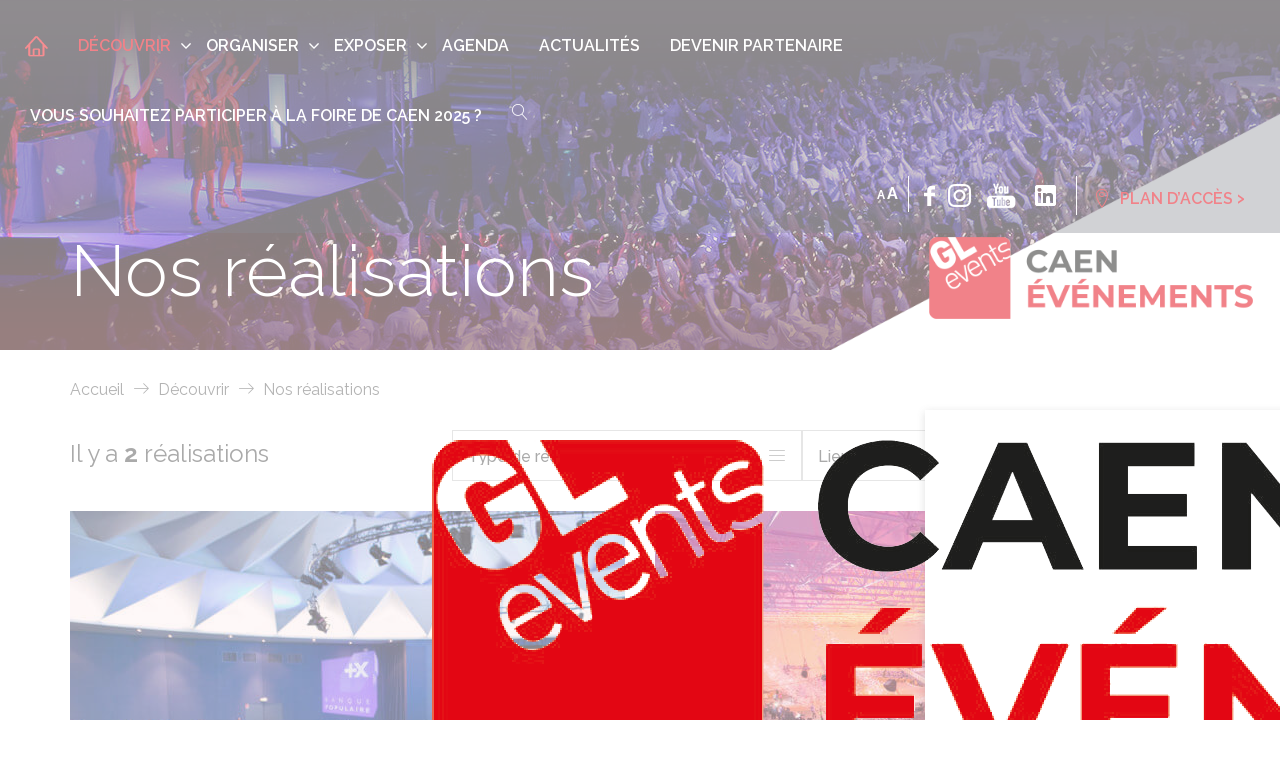

--- FILE ---
content_type: text/html; charset=UTF-8
request_url: https://www.caen-evenements.com/nos-realisations/
body_size: 22216
content:
    <!doctype html>
    <!--[if IEMobile 7 ]>
    <html lang="fr-FR"class="no-js iem7"> <![endif]-->
    <!--[if lt IE 7 ]>
    <html lang="fr-FR" class="no-js ie6"> <![endif]-->
    <!--[if IE 7 ]>
    <html lang="fr-FR" class="no-js ie7"> <![endif]-->
    <!--[if IE 8 ]>
    <html lang="fr-FR" class="no-js ie8"> <![endif]-->
    <!--[if (gte IE 9)|(gt IEMobile 7)|!(IEMobile)|!(IE)]><!-->
<html lang="fr-FR" class="no-js"><!--<![endif]-->
    <head>
        <meta charset="utf-8">
        <meta http-equiv="X-UA-Compatible" content="IE=edge">
        <title>Nos réalisations - Caen Événements</title><link rel="preload" data-rocket-preload as="style" href="https://fonts.googleapis.com/css?family=Raleway%3A300%2C300i%2C400%2C400i%2C500%2C500i%2C600%2C600i%2C700%2C700i%2C800%2C800i%2C900%2C900i%7CLato%3A300%2C400%2C700%2C900&#038;display=swap" /><link rel="stylesheet" href="https://fonts.googleapis.com/css?family=Raleway%3A300%2C300i%2C400%2C400i%2C500%2C500i%2C600%2C600i%2C700%2C700i%2C800%2C800i%2C900%2C900i%7CLato%3A300%2C400%2C700%2C900&#038;display=swap" media="print" onload="this.media='all'" /><noscript><link rel="stylesheet" href="https://fonts.googleapis.com/css?family=Raleway%3A300%2C300i%2C400%2C400i%2C500%2C500i%2C600%2C600i%2C700%2C700i%2C800%2C800i%2C900%2C900i%7CLato%3A300%2C400%2C700%2C900&#038;display=swap" /></noscript>
        <meta name="viewport" content="width=device-width, initial-scale=1.0">
        <link rel="pingback" href="https://www.caen-evenements.com/xmlrpc.php">
        <link rel="stylesheet" href="https://cdn.linearicons.com/free/1.0.0/icon-font.min.css">
        
        <link rel="apple-touch-icon" sizes="57x57"
              href="https://www.caen-evenements.com/wp-content/themes/caen-evenements-theme/images/favicon/apple-icon-57x57.png">
        <link rel="apple-touch-icon" sizes="60x60"
              href="https://www.caen-evenements.com/wp-content/themes/caen-evenements-theme/images/favicon/apple-icon-60x60.png">
        <link rel="apple-touch-icon" sizes="72x72"
              href="https://www.caen-evenements.com/wp-content/themes/caen-evenements-theme/images/favicon/apple-icon-72x72.png">
        <link rel="apple-touch-icon" sizes="76x76"
              href="https://www.caen-evenements.com/wp-content/themes/caen-evenements-theme/images/favicon/apple-icon-76x76.png">
        <link rel="apple-touch-icon" sizes="114x114"
              href="https://www.caen-evenements.com/wp-content/themes/caen-evenements-theme/images/favicon/apple-icon-114x114.png">
        <link rel="apple-touch-icon" sizes="120x120"
              href="https://www.caen-evenements.com/wp-content/themes/caen-evenements-theme/images/favicon/apple-icon-120x120.png">
        <link rel="apple-touch-icon" sizes="144x144"
              href="https://www.caen-evenements.com/wp-content/themes/caen-evenements-theme/images/favicon/apple-icon-144x144.png">
        <link rel="apple-touch-icon" sizes="152x152"
              href="https://www.caen-evenements.com/wp-content/themes/caen-evenements-theme/images/favicon/apple-icon-152x152.png">
        <link rel="apple-touch-icon" sizes="180x180"
              href="https://www.caen-evenements.com/wp-content/themes/caen-evenements-theme/images/favicon/apple-icon-180x180.png">
        <link rel="icon" type="image/png" sizes="192x192"
              href="https://www.caen-evenements.com/wp-content/themes/caen-evenements-theme/images/favicon/android-icon-192x192.png">
        <link rel="icon" type="image/png" sizes="32x32"
              href="https://www.caen-evenements.com/wp-content/themes/caen-evenements-theme/images/favicon/favicon-32x32.png">
        <link rel="icon" type="image/png" sizes="96x96"
              href="https://www.caen-evenements.com/wp-content/themes/caen-evenements-theme/images/favicon/favicon-96x96.png">
        <link rel="icon" type="image/png" sizes="16x16"
              href="https://www.caen-evenements.com/wp-content/themes/caen-evenements-theme/images/favicon/favicon-16x16.png">
        <link rel="manifest" href="https://www.caen-evenements.com/wp-content/themes/caen-evenements-theme/images/favicon/manifest.json">
        <meta name="msapplication-TileColor" content="#ffffff">
        <meta name="msapplication-TileImage"
              content="https://www.caen-evenements.com/wp-content/themes/caen-evenements-theme/images/favicon/ms-icon-144x144.png">
        <meta name="theme-color" content="#ffffff">
		
		<meta name="facebook-domain-verification" content="ea2kaenzkrr7lyfn3tvh3dit43jlxv" />
        <!-- wordpress head functions -->
        <meta name='robots' content='index, follow, max-image-preview:large, max-snippet:-1, max-video-preview:-1' />
	<style>img:is([sizes="auto" i], [sizes^="auto," i]) { contain-intrinsic-size: 3000px 1500px }</style>
	<link rel="alternate" hreflang="fr" href="https://www.caen-evenements.com/nos-realisations/" />
<link rel="alternate" hreflang="x-default" href="https://www.caen-evenements.com/nos-realisations/" />

	<!-- This site is optimized with the Yoast SEO plugin v24.8 - https://yoast.com/wordpress/plugins/seo/ -->
	<meta name="description" content="Découvrez quelques-unes des réalisations de Caen Événements (Parc des Expositions et Centre de Congrès de Caen)." />
	<link rel="canonical" href="https://www.caen-evenements.com/nos-realisations/" />
	<meta property="og:locale" content="fr_FR" />
	<meta property="og:type" content="article" />
	<meta property="og:title" content="Nos réalisations - Caen Événements" />
	<meta property="og:description" content="Découvrez quelques-unes des réalisations de Caen Événements (Parc des Expositions et Centre de Congrès de Caen)." />
	<meta property="og:url" content="https://www.caen-evenements.com/nos-realisations/" />
	<meta property="og:site_name" content="Caen Événements" />
	<meta property="article:publisher" content="https://www.facebook.com/CaenEvenements" />
	<meta property="article:modified_time" content="2019-11-15T09:03:53+00:00" />
	<meta property="og:image" content="https://www.caen-evenements.com/wp-content/uploads/2019/01/caen-evenenement-logo-couleur.png" />
	<meta property="og:image:width" content="230" />
	<meta property="og:image:height" content="139" />
	<meta property="og:image:type" content="image/png" />
	<meta name="twitter:card" content="summary_large_image" />
	<meta name="twitter:site" content="@CaenEvenements" />
	<script type="application/ld+json" class="yoast-schema-graph">{"@context":"https://schema.org","@graph":[{"@type":"WebPage","@id":"https://www.caen-evenements.com/nos-realisations/","url":"https://www.caen-evenements.com/nos-realisations/","name":"Nos réalisations - Caen Événements","isPartOf":{"@id":"https://www.caen-evenements.com/#website"},"datePublished":"2017-05-29T08:07:39+00:00","dateModified":"2019-11-15T09:03:53+00:00","description":"Découvrez quelques-unes des réalisations de Caen Événements (Parc des Expositions et Centre de Congrès de Caen).","breadcrumb":{"@id":"https://www.caen-evenements.com/nos-realisations/#breadcrumb"},"inLanguage":"fr-FR","potentialAction":[{"@type":"ReadAction","target":["https://www.caen-evenements.com/nos-realisations/"]}]},{"@type":"WebSite","@id":"https://www.caen-evenements.com/#website","url":"https://www.caen-evenements.com/","name":"Caen Événements","description":"Un centre de Congrès et un Parc des Expositions en coeur de ville","potentialAction":[{"@type":"SearchAction","target":{"@type":"EntryPoint","urlTemplate":"https://www.caen-evenements.com/?s={search_term_string}"},"query-input":{"@type":"PropertyValueSpecification","valueRequired":true,"valueName":"search_term_string"}}],"inLanguage":"fr-FR"}]}</script>
	<!-- / Yoast SEO plugin. -->


<link rel='dns-prefetch' href='//static.addtoany.com' />
<link rel='dns-prefetch' href='//kit.fontawesome.com' />
<link href='https://fonts.gstatic.com' crossorigin rel='preconnect' />
<style id='wp-emoji-styles-inline-css' type='text/css'>

	img.wp-smiley, img.emoji {
		display: inline !important;
		border: none !important;
		box-shadow: none !important;
		height: 1em !important;
		width: 1em !important;
		margin: 0 0.07em !important;
		vertical-align: -0.1em !important;
		background: none !important;
		padding: 0 !important;
	}
</style>
<link rel='stylesheet' id='wp-block-library-css' href='https://www.caen-evenements.com/wp-includes/css/dist/block-library/style.min.css?ver=d2bf725462593c4a92dfb29a9c252925' type='text/css' media='all' />
<style id='safe-svg-svg-icon-style-inline-css' type='text/css'>
.safe-svg-cover{text-align:center}.safe-svg-cover .safe-svg-inside{display:inline-block;max-width:100%}.safe-svg-cover svg{height:100%;max-height:100%;max-width:100%;width:100%}

</style>
<link rel='stylesheet' id='font-awesome-svg-styles-css' href='https://www.caen-evenements.com/wp-content/uploads/font-awesome/v6.5.2/css/svg-with-js.css' type='text/css' media='all' />
<style id='font-awesome-svg-styles-inline-css' type='text/css'>
   .wp-block-font-awesome-icon svg::before,
   .wp-rich-text-font-awesome-icon svg::before {content: unset;}
</style>
<style id='classic-theme-styles-inline-css' type='text/css'>
/*! This file is auto-generated */
.wp-block-button__link{color:#fff;background-color:#32373c;border-radius:9999px;box-shadow:none;text-decoration:none;padding:calc(.667em + 2px) calc(1.333em + 2px);font-size:1.125em}.wp-block-file__button{background:#32373c;color:#fff;text-decoration:none}
</style>
<style id='global-styles-inline-css' type='text/css'>
:root{--wp--preset--aspect-ratio--square: 1;--wp--preset--aspect-ratio--4-3: 4/3;--wp--preset--aspect-ratio--3-4: 3/4;--wp--preset--aspect-ratio--3-2: 3/2;--wp--preset--aspect-ratio--2-3: 2/3;--wp--preset--aspect-ratio--16-9: 16/9;--wp--preset--aspect-ratio--9-16: 9/16;--wp--preset--color--black: #000000;--wp--preset--color--cyan-bluish-gray: #abb8c3;--wp--preset--color--white: #ffffff;--wp--preset--color--pale-pink: #f78da7;--wp--preset--color--vivid-red: #cf2e2e;--wp--preset--color--luminous-vivid-orange: #ff6900;--wp--preset--color--luminous-vivid-amber: #fcb900;--wp--preset--color--light-green-cyan: #7bdcb5;--wp--preset--color--vivid-green-cyan: #00d084;--wp--preset--color--pale-cyan-blue: #8ed1fc;--wp--preset--color--vivid-cyan-blue: #0693e3;--wp--preset--color--vivid-purple: #9b51e0;--wp--preset--gradient--vivid-cyan-blue-to-vivid-purple: linear-gradient(135deg,rgba(6,147,227,1) 0%,rgb(155,81,224) 100%);--wp--preset--gradient--light-green-cyan-to-vivid-green-cyan: linear-gradient(135deg,rgb(122,220,180) 0%,rgb(0,208,130) 100%);--wp--preset--gradient--luminous-vivid-amber-to-luminous-vivid-orange: linear-gradient(135deg,rgba(252,185,0,1) 0%,rgba(255,105,0,1) 100%);--wp--preset--gradient--luminous-vivid-orange-to-vivid-red: linear-gradient(135deg,rgba(255,105,0,1) 0%,rgb(207,46,46) 100%);--wp--preset--gradient--very-light-gray-to-cyan-bluish-gray: linear-gradient(135deg,rgb(238,238,238) 0%,rgb(169,184,195) 100%);--wp--preset--gradient--cool-to-warm-spectrum: linear-gradient(135deg,rgb(74,234,220) 0%,rgb(151,120,209) 20%,rgb(207,42,186) 40%,rgb(238,44,130) 60%,rgb(251,105,98) 80%,rgb(254,248,76) 100%);--wp--preset--gradient--blush-light-purple: linear-gradient(135deg,rgb(255,206,236) 0%,rgb(152,150,240) 100%);--wp--preset--gradient--blush-bordeaux: linear-gradient(135deg,rgb(254,205,165) 0%,rgb(254,45,45) 50%,rgb(107,0,62) 100%);--wp--preset--gradient--luminous-dusk: linear-gradient(135deg,rgb(255,203,112) 0%,rgb(199,81,192) 50%,rgb(65,88,208) 100%);--wp--preset--gradient--pale-ocean: linear-gradient(135deg,rgb(255,245,203) 0%,rgb(182,227,212) 50%,rgb(51,167,181) 100%);--wp--preset--gradient--electric-grass: linear-gradient(135deg,rgb(202,248,128) 0%,rgb(113,206,126) 100%);--wp--preset--gradient--midnight: linear-gradient(135deg,rgb(2,3,129) 0%,rgb(40,116,252) 100%);--wp--preset--font-size--small: 13px;--wp--preset--font-size--medium: 20px;--wp--preset--font-size--large: 36px;--wp--preset--font-size--x-large: 42px;--wp--preset--spacing--20: 0.44rem;--wp--preset--spacing--30: 0.67rem;--wp--preset--spacing--40: 1rem;--wp--preset--spacing--50: 1.5rem;--wp--preset--spacing--60: 2.25rem;--wp--preset--spacing--70: 3.38rem;--wp--preset--spacing--80: 5.06rem;--wp--preset--shadow--natural: 6px 6px 9px rgba(0, 0, 0, 0.2);--wp--preset--shadow--deep: 12px 12px 50px rgba(0, 0, 0, 0.4);--wp--preset--shadow--sharp: 6px 6px 0px rgba(0, 0, 0, 0.2);--wp--preset--shadow--outlined: 6px 6px 0px -3px rgba(255, 255, 255, 1), 6px 6px rgba(0, 0, 0, 1);--wp--preset--shadow--crisp: 6px 6px 0px rgba(0, 0, 0, 1);}:where(.is-layout-flex){gap: 0.5em;}:where(.is-layout-grid){gap: 0.5em;}body .is-layout-flex{display: flex;}.is-layout-flex{flex-wrap: wrap;align-items: center;}.is-layout-flex > :is(*, div){margin: 0;}body .is-layout-grid{display: grid;}.is-layout-grid > :is(*, div){margin: 0;}:where(.wp-block-columns.is-layout-flex){gap: 2em;}:where(.wp-block-columns.is-layout-grid){gap: 2em;}:where(.wp-block-post-template.is-layout-flex){gap: 1.25em;}:where(.wp-block-post-template.is-layout-grid){gap: 1.25em;}.has-black-color{color: var(--wp--preset--color--black) !important;}.has-cyan-bluish-gray-color{color: var(--wp--preset--color--cyan-bluish-gray) !important;}.has-white-color{color: var(--wp--preset--color--white) !important;}.has-pale-pink-color{color: var(--wp--preset--color--pale-pink) !important;}.has-vivid-red-color{color: var(--wp--preset--color--vivid-red) !important;}.has-luminous-vivid-orange-color{color: var(--wp--preset--color--luminous-vivid-orange) !important;}.has-luminous-vivid-amber-color{color: var(--wp--preset--color--luminous-vivid-amber) !important;}.has-light-green-cyan-color{color: var(--wp--preset--color--light-green-cyan) !important;}.has-vivid-green-cyan-color{color: var(--wp--preset--color--vivid-green-cyan) !important;}.has-pale-cyan-blue-color{color: var(--wp--preset--color--pale-cyan-blue) !important;}.has-vivid-cyan-blue-color{color: var(--wp--preset--color--vivid-cyan-blue) !important;}.has-vivid-purple-color{color: var(--wp--preset--color--vivid-purple) !important;}.has-black-background-color{background-color: var(--wp--preset--color--black) !important;}.has-cyan-bluish-gray-background-color{background-color: var(--wp--preset--color--cyan-bluish-gray) !important;}.has-white-background-color{background-color: var(--wp--preset--color--white) !important;}.has-pale-pink-background-color{background-color: var(--wp--preset--color--pale-pink) !important;}.has-vivid-red-background-color{background-color: var(--wp--preset--color--vivid-red) !important;}.has-luminous-vivid-orange-background-color{background-color: var(--wp--preset--color--luminous-vivid-orange) !important;}.has-luminous-vivid-amber-background-color{background-color: var(--wp--preset--color--luminous-vivid-amber) !important;}.has-light-green-cyan-background-color{background-color: var(--wp--preset--color--light-green-cyan) !important;}.has-vivid-green-cyan-background-color{background-color: var(--wp--preset--color--vivid-green-cyan) !important;}.has-pale-cyan-blue-background-color{background-color: var(--wp--preset--color--pale-cyan-blue) !important;}.has-vivid-cyan-blue-background-color{background-color: var(--wp--preset--color--vivid-cyan-blue) !important;}.has-vivid-purple-background-color{background-color: var(--wp--preset--color--vivid-purple) !important;}.has-black-border-color{border-color: var(--wp--preset--color--black) !important;}.has-cyan-bluish-gray-border-color{border-color: var(--wp--preset--color--cyan-bluish-gray) !important;}.has-white-border-color{border-color: var(--wp--preset--color--white) !important;}.has-pale-pink-border-color{border-color: var(--wp--preset--color--pale-pink) !important;}.has-vivid-red-border-color{border-color: var(--wp--preset--color--vivid-red) !important;}.has-luminous-vivid-orange-border-color{border-color: var(--wp--preset--color--luminous-vivid-orange) !important;}.has-luminous-vivid-amber-border-color{border-color: var(--wp--preset--color--luminous-vivid-amber) !important;}.has-light-green-cyan-border-color{border-color: var(--wp--preset--color--light-green-cyan) !important;}.has-vivid-green-cyan-border-color{border-color: var(--wp--preset--color--vivid-green-cyan) !important;}.has-pale-cyan-blue-border-color{border-color: var(--wp--preset--color--pale-cyan-blue) !important;}.has-vivid-cyan-blue-border-color{border-color: var(--wp--preset--color--vivid-cyan-blue) !important;}.has-vivid-purple-border-color{border-color: var(--wp--preset--color--vivid-purple) !important;}.has-vivid-cyan-blue-to-vivid-purple-gradient-background{background: var(--wp--preset--gradient--vivid-cyan-blue-to-vivid-purple) !important;}.has-light-green-cyan-to-vivid-green-cyan-gradient-background{background: var(--wp--preset--gradient--light-green-cyan-to-vivid-green-cyan) !important;}.has-luminous-vivid-amber-to-luminous-vivid-orange-gradient-background{background: var(--wp--preset--gradient--luminous-vivid-amber-to-luminous-vivid-orange) !important;}.has-luminous-vivid-orange-to-vivid-red-gradient-background{background: var(--wp--preset--gradient--luminous-vivid-orange-to-vivid-red) !important;}.has-very-light-gray-to-cyan-bluish-gray-gradient-background{background: var(--wp--preset--gradient--very-light-gray-to-cyan-bluish-gray) !important;}.has-cool-to-warm-spectrum-gradient-background{background: var(--wp--preset--gradient--cool-to-warm-spectrum) !important;}.has-blush-light-purple-gradient-background{background: var(--wp--preset--gradient--blush-light-purple) !important;}.has-blush-bordeaux-gradient-background{background: var(--wp--preset--gradient--blush-bordeaux) !important;}.has-luminous-dusk-gradient-background{background: var(--wp--preset--gradient--luminous-dusk) !important;}.has-pale-ocean-gradient-background{background: var(--wp--preset--gradient--pale-ocean) !important;}.has-electric-grass-gradient-background{background: var(--wp--preset--gradient--electric-grass) !important;}.has-midnight-gradient-background{background: var(--wp--preset--gradient--midnight) !important;}.has-small-font-size{font-size: var(--wp--preset--font-size--small) !important;}.has-medium-font-size{font-size: var(--wp--preset--font-size--medium) !important;}.has-large-font-size{font-size: var(--wp--preset--font-size--large) !important;}.has-x-large-font-size{font-size: var(--wp--preset--font-size--x-large) !important;}
:where(.wp-block-post-template.is-layout-flex){gap: 1.25em;}:where(.wp-block-post-template.is-layout-grid){gap: 1.25em;}
:where(.wp-block-columns.is-layout-flex){gap: 2em;}:where(.wp-block-columns.is-layout-grid){gap: 2em;}
:root :where(.wp-block-pullquote){font-size: 1.5em;line-height: 1.6;}
</style>
<link rel='stylesheet' id='h5-cookies-css' href='https://www.caen-evenements.com/wp-content/plugins/H5-cookies-main/build/front/h5-cookies.css?ver=eb1c7fbf92671ce3d336' type='text/css' media='all' />
<link rel='stylesheet' id='wpml-legacy-horizontal-list-0-css' href='https://www.caen-evenements.com/wp-content/plugins/sitepress-multilingual-cms/templates/language-switchers/legacy-list-horizontal/style.min.css?ver=1' type='text/css' media='all' />
<link rel='stylesheet' id='cms-navigation-style-base-css' href='https://www.caen-evenements.com/wp-content/plugins/wpml-cms-nav/res/css/cms-navigation-base.css?ver=1.5.5' type='text/css' media='screen' />
<link rel='stylesheet' id='cms-navigation-style-css' href='https://www.caen-evenements.com/wp-content/plugins/wpml-cms-nav/res/css/cms-navigation.css?ver=1.5.5' type='text/css' media='screen' />
<link rel='stylesheet' id='thetheme-bootstrap-css' href='https://www.caen-evenements.com/wp-content/themes/caen-evenements-theme/dist/vendor/bootstrap/css/bootstrap.min.css?ver=1.0' type='text/css' media='all' />
<link rel='stylesheet' id='thetheme-main-css' href='https://www.caen-evenements.com/wp-content/themes/caen-evenements-theme/dist/css/the_theme.css?ver=1.1.3' type='text/css' media='all' />
<link rel='stylesheet' id='thetheme-style-css' href='https://www.caen-evenements.com/wp-content/themes/caen-evenements-theme/style.css?ver=1.0' type='text/css' media='all' />
<link rel='stylesheet' id='thetheme-slick-css' href='https://www.caen-evenements.com/wp-content/themes/caen-evenements-theme/dist/vendor/slick/slick.css?ver=1.0' type='text/css' media='all' />
<link rel='stylesheet' id='thetheme-jquery-ui-css' href='https://www.caen-evenements.com/wp-content/themes/caen-evenements-theme/dist/vendor/jquery-ui/jquery-ui.min.css?ver=1.0' type='text/css' media='all' />
<link rel='stylesheet' id='thetheme-jquery-ui-structure-css' href='https://www.caen-evenements.com/wp-content/themes/caen-evenements-theme/dist/vendor/jquery-ui/jquery-ui.structure.min.css?ver=1.0' type='text/css' media='all' />
<link rel='stylesheet' id='thetheme-jquery-ui-theme-css' href='https://www.caen-evenements.com/wp-content/themes/caen-evenements-theme/dist/vendor/jquery-ui/jquery-ui.theme.min.css?ver=1.0' type='text/css' media='all' />
<link rel='stylesheet' id='thetheme-leaflet-css' href='https://www.caen-evenements.com/wp-content/themes/caen-evenements-theme/dist/vendor/leaflet/css/leaflet.css?ver=1.3.1' type='text/css' media='all' />
<link rel='stylesheet' id='wp-pagenavi-css' href='https://www.caen-evenements.com/wp-content/plugins/wp-pagenavi/pagenavi-css.css?ver=2.70' type='text/css' media='all' />
<link rel='stylesheet' id='addtoany-css' href='https://www.caen-evenements.com/wp-content/plugins/add-to-any/addtoany.min.css?ver=1.16' type='text/css' media='all' />
<script type="text/javascript" src="https://www.caen-evenements.com/wp-content/plugins/H5-cookies-main/build/front/h5-cookies-js.js?ver=1.1.0" id="h5-cookies-front-js"></script>
<script type="text/javascript" id="addtoany-core-js-before">
/* <![CDATA[ */
window.a2a_config=window.a2a_config||{};a2a_config.callbacks=[];a2a_config.overlays=[];a2a_config.templates={};a2a_localize = {
	Share: "Partager",
	Save: "Enregistrer",
	Subscribe: "S'abonner",
	Email: "E-mail",
	Bookmark: "Marque-page",
	ShowAll: "Montrer tout",
	ShowLess: "Montrer moins",
	FindServices: "Trouver des service(s)",
	FindAnyServiceToAddTo: "Trouver instantan&eacute;ment des services &agrave; ajouter &agrave;",
	PoweredBy: "Propuls&eacute; par",
	ShareViaEmail: "Partager par e-mail",
	SubscribeViaEmail: "S’abonner par e-mail",
	BookmarkInYourBrowser: "Ajouter un signet dans votre navigateur",
	BookmarkInstructions: "Appuyez sur Ctrl+D ou \u2318+D pour mettre cette page en signet",
	AddToYourFavorites: "Ajouter &agrave; vos favoris",
	SendFromWebOrProgram: "Envoyer depuis n’importe quelle adresse e-mail ou logiciel e-mail",
	EmailProgram: "Programme d’e-mail",
	More: "Plus&#8230;",
	ThanksForSharing: "Merci de partager !",
	ThanksForFollowing: "Merci de nous suivre !"
};

a2a_config.icon_color="transparent,#e30613";
/* ]]> */
</script>
<script type="text/javascript" defer src="https://static.addtoany.com/menu/page.js" id="addtoany-core-js"></script>
<script type="text/javascript" src="https://www.caen-evenements.com/wp-includes/js/jquery/jquery.min.js?ver=3.7.1" id="jquery-core-js"></script>
<script type="text/javascript" src="https://www.caen-evenements.com/wp-includes/js/jquery/jquery-migrate.min.js?ver=3.4.1" id="jquery-migrate-js"></script>
<script type="text/javascript" defer src="https://www.caen-evenements.com/wp-content/plugins/add-to-any/addtoany.min.js?ver=1.1" id="addtoany-jquery-js"></script>
<script type="text/javascript" src="https://www.caen-evenements.com/wp-content/themes/caen-evenements-theme/dist/vendor/bootstrap/js/bootstrap.min.js?ver=1.0" id="bootstrap-js"></script>
<script type="text/javascript" id="thetheme-js-js-extra">
/* <![CDATA[ */
var ajaxpagination = {"ajaxurl":"https:\/\/www.caen-evenements.com\/wp-admin\/admin-ajax.php"};
/* ]]> */
</script>
<script type="text/javascript" src="https://www.caen-evenements.com/wp-content/themes/caen-evenements-theme/dist/js/the_theme.min.js?ver=1.1.5" id="thetheme-js-js"></script>
<script type="text/javascript" src="https://www.caen-evenements.com/wp-content/themes/caen-evenements-theme/lib/tools/modernizr.js?ver=1.0" id="modernizr-js"></script>
<script type="text/javascript" src="https://www.caen-evenements.com/wp-content/themes/caen-evenements-theme/dist/vendor/slick/slick.min.js?ver=1.0" id="slick-js"></script>
<script type="text/javascript" src="https://www.caen-evenements.com/wp-content/themes/caen-evenements-theme/dist/vendor/jquery-ui/jquery-ui.min.js?ver=1.0" id="jquery-ui-js"></script>
<script type="text/javascript" src="https://www.caen-evenements.com/wp-content/themes/caen-evenements-theme/dist/vendor/sticky-kit/sticky-kit.js?ver=4.1.1" id="sticky-kit-js"></script>
<script type="text/javascript" src="https://www.caen-evenements.com/wp-content/themes/caen-evenements-theme/dist/vendor/tweenmax/TweenMax.min.js?ver=4.1.1" id="tweenmax-js"></script>
<script type="text/javascript" src="https://www.caen-evenements.com/wp-content/themes/caen-evenements-theme/dist/vendor/waypoints/jquery.waypoints.min.js?ver=1.0" id="waypoints-js"></script>
<script type="text/javascript" src="https://www.caen-evenements.com/wp-content/themes/caen-evenements-theme/dist/vendor/animatedNumber/jquery.animateNumber.min.js?ver=1.0" id="animatedNumber-js"></script>
<script type="text/javascript" src="https://www.caen-evenements.com/wp-content/themes/caen-evenements-theme/dist/vendor/leaflet/js/leaflet.js?ver=1.3.1" id="leaflet-js"></script>
<script defer crossorigin="anonymous" type="text/javascript" src="https://kit.fontawesome.com/0e19db4cd4.js" id="font-awesome-official-js"></script>
<script type="text/javascript" id="wpml-xdomain-data-js-extra">
/* <![CDATA[ */
var wpml_xdomain_data = {"css_selector":"wpml-ls-item","ajax_url":"https:\/\/www.caen-evenements.com\/wp-admin\/admin-ajax.php","current_lang":"fr","_nonce":"5437a5b898"};
/* ]]> */
</script>
<script type="text/javascript" src="https://www.caen-evenements.com/wp-content/plugins/sitepress-multilingual-cms/res/js/xdomain-data.js?ver=4.6.13" id="wpml-xdomain-data-js" defer="defer" data-wp-strategy="defer"></script>
<link rel="https://api.w.org/" href="https://www.caen-evenements.com/wp-json/" /><link rel="alternate" title="JSON" type="application/json" href="https://www.caen-evenements.com/wp-json/wp/v2/pages/356" /><link rel='shortlink' href='https://www.caen-evenements.com/?p=356' />
<link rel="alternate" title="oEmbed (JSON)" type="application/json+oembed" href="https://www.caen-evenements.com/wp-json/oembed/1.0/embed?url=https%3A%2F%2Fwww.caen-evenements.com%2Fnos-realisations%2F" />
<link rel="alternate" title="oEmbed (XML)" type="text/xml+oembed" href="https://www.caen-evenements.com/wp-json/oembed/1.0/embed?url=https%3A%2F%2Fwww.caen-evenements.com%2Fnos-realisations%2F&#038;format=xml" />
<meta name="generator" content="WPML ver:4.6.13 stt:1,4;" />

    <style class="style-h5-cookies">
        :root {
            --h5-cookies-border-radius:             0px;
            --h5-cookies-background-color:          #ffffff;
            --h5-cookies-text-color:                #000000;
            --h5-cookies-link-color:                #e30613;
            --h5-cookies-text-size:                 clamp(1.125rem, 0.9445rem + 0.3759vi, 1.25rem);
            --h5-cookies-text-line-height:          clamp(1.75rem, 1.3891rem + 0.7519vi, 2rem);
            --h5-cookies-button-bg-color:           #ffffff;
            --h5-cookies-button-hover-bg-color:     #000000;
            --h5-cookies-button-hover-text-color:   #ffffff;
            --h5-cookies-button-text-color:         #000000;
            --h5-cookies-button-text-size:          clamp(1.125rem, 0.9445rem + 0.3759vi, 1.25rem);
            --h5-cookies-button-radius:             0px;
            --h5-cookies-privacy-text-size:         clamp(1.125rem, 0.9445rem + 0.3759vi, 1.25rem);
            --h5-cookies-privacy-text-color:        #000000;
            --h5-cookies-close_cross_color:         #000000;
            --h5-cookies-close_cross_text_size:     20px;
            --h5-cookies-button-border-color:       #000000;
            --h5-cookies-button-border-size:        1px;
            --h5-cookies-logo-size:                 clamp(14rem, 9.6692rem + 9.0226vi, 17rem);
        }
            </style>

    <script type="text/javascript" src="https://www.caen-evenements.com/wp-content/plugins/H5-cookies-main/node_modules/tarteaucitronjs/tarteaucitron.min.js" data-h5-cookies-exclude></script>

    <script type="text/javascript" data-h5-cookies-exclude>
        let tarteaucitronMessagePerso = "Notre site <a href=\"https:\/\/www.caen-evenements.com\">https:\/\/www.caen-evenements.com<\/a> et nos partenaires utilisent des cookies ou technologies similaires afin d\u2019assurer son bon fonctionnement, am\u00e9liorer votre exp\u00e9rience (en enregistrant vos pr\u00e9f\u00e9rences), am\u00e9liorer les performances du site (en suivant vos actions), vous permettre de vous connecter \u00e0 vos r\u00e9seaux sociaux et d\u2019y partager des contenus depuis notre site et enfin, afficher de la publicit\u00e9 personnalis\u00e9e sur notre site ou ceux de nos partenaires. Certains traceurs non class\u00e9s peuvent \u00eatre d\u00e9pos\u00e9s sur notre site. Le d\u00e9p\u00f4t de certains cookies n\u00e9cessite votre consentement pr\u00e9alable.";
        if (tarteaucitronMessagePerso !== '') {
            tarteaucitronCustomText = {
                'alertBigPrivacy': tarteaucitronMessagePerso,
            };

            tarteaucitron.init({
                "privacyUrl": "https://www.caen-evenements.com/politique-de-confidentialite/",
                "bodyPosition": "bottom",
                "hashtag": "#cookies",
                "cookieName": "tarteaucitron",
                "orientation": "middle",
                "groupServices": false,
                "serviceDefaultState": "wait",
                "showAlertSmall": false,
                "cookieslist": true,
                "showIcon": false,
                "iconPosition": "BottomRight",
                "adblocker": false,
                "DenyAllCta": true,
                "AcceptAllCta": true,
                "highPrivacy": true,
                "handleBrowserDNTRequest": false,
                "removeCredit": true,
                "moreInfoLink": true,
                "useExternalCss": false,
                "useExternalJs": false,
                "readmoreLink": "",
                "mandatory": true,
                "mandatoryCta": true,
                "closePopup": true,
            });

            //Add a society logo or not into modal
            const display = "1";
            let logo = 'https://www.caen-evenements.com/wp-content/uploads/2024/07/LOGO-02.2019-SANS-FOND-NOIR.png';
            function tarteaucitronChangerLogo(display, logo) {
                timer = setInterval(function() {
                    const divParent = document.getElementById('tarteaucitronAlertBig');
                    if (divParent !== null && display == 1 && logo !== '') {
                        divParent.insertAdjacentHTML('afterbegin', `<div class="container-logo"><img src="${logo}" alt="Logo du site"></div>`);
                        clearInterval(timer);
                    }
                }, 10);
            }
            tarteaucitronChangerLogo(display, logo);

            function changerIconCloseCross() {
                timer2 = setInterval(function() {
                    const spanCross = document.querySelector('#tarteaucitronCloseCross span:first-of-type');
                    if (spanCross) {
                        spanCross.innerHTML = '<svg xmlns="http://www.w3.org/2000/svg" viewBox="0 0 384 512" width="20" height="20" fill="#000000"><path d="M41 39C31.6 29.7 16.4 29.7 7 39S-2.3 63.6 7 73l183 183L7 439c-9.4 9.4-9.4 24.6 0 33.9s24.6 9.4 33.9 0l183-183L407 473c9.4 9.4 24.6 9.4 33.9 0s9.4-24.6 0-33.9l-183-183L441 73c9.4-9.4 9.4-24.6 0-33.9s-24.6-9.4-33.9 0l-183 183L41 39z"/></svg>';
                        clearInterval(timer2);
                    }
                }, 10);
            }

            document.addEventListener('DOMContentLoaded', function() {
                changerIconCloseCross();
            });
        }
    </script>

	<style id="zeno-font-resizer" type="text/css">
		p.zeno_font_resizer .screen-reader-text {
			border: 0;
			clip: rect(1px, 1px, 1px, 1px);
			clip-path: inset(50%);
			height: 1px;
			margin: -1px;
			overflow: hidden;
			padding: 0;
			position: absolute;
			width: 1px;
			word-wrap: normal !important;
		}
	</style>
			<!-- Facebook Pixel Code -->
		<script>
			var aepc_pixel = {"pixel_id":"513360443380619","user":{},"enable_advanced_events":"yes","fire_delay":"0","can_use_sku":"yes"},
				aepc_pixel_args = [],
				aepc_extend_args = function( args ) {
					if ( typeof args === 'undefined' ) {
						args = {};
					}

					for(var key in aepc_pixel_args)
						args[key] = aepc_pixel_args[key];

					return args;
				};

			// Extend args
			if ( 'yes' === aepc_pixel.enable_advanced_events ) {
				aepc_pixel_args.userAgent = navigator.userAgent;
				aepc_pixel_args.language = navigator.language;

				if ( document.referrer.indexOf( document.domain ) < 0 ) {
					aepc_pixel_args.referrer = document.referrer;
				}
			}

						!function(f,b,e,v,n,t,s){if(f.fbq)return;n=f.fbq=function(){n.callMethod?
				n.callMethod.apply(n,arguments):n.queue.push(arguments)};if(!f._fbq)f._fbq=n;
				n.push=n;n.loaded=!0;n.version='2.0';n.agent='dvpixelcaffeinewordpress';n.queue=[];t=b.createElement(e);t.async=!0;
				t.src=v;s=b.getElementsByTagName(e)[0];s.parentNode.insertBefore(t,s)}(window,
				document,'script','https://connect.facebook.net/en_US/fbevents.js');
			
						fbq('init', aepc_pixel.pixel_id, aepc_pixel.user);

							setTimeout( function() {
				fbq('track', "PageView", aepc_pixel_args);
			}, aepc_pixel.fire_delay * 1000 );
					</script>
		<!-- End Facebook Pixel Code -->
		        <!-- end of wordpress head -->
        <!-- html5.js -->
        <!--[if lt IE 9]>
        <script src="http://cdnjs.cloudflare.com/ajax/libs/html5shiv/3.7.3/html5shiv.min.js"></script>
        <![endif]-->
        <!-- respond.js -->
        <!--[if lt IE 9]>
        <script type='text/javascript' src="http://cdnjs.cloudflare.com/ajax/libs/respond.js/1.4.2/respond.js"></script>
        <![endif]-->
                <style>
            .ce_navbar {
                background-color: rgba(27, 28, 47, 0.4);
            }
            .ce_navbar-button-mobile {
                background-color: rgba(27, 28, 47, 0.9);
            }
            .ce_background-scroll {
                background-color: rgba(27, 28, 47, 0.9);
            }
        </style>
            <meta name="generator" content="WP Rocket 3.18.3" data-wpr-features="wpr_desktop" /></head>
<body class="page-template page-template-page-templates page-template-tpl-realisations page-template-page-templatestpl-realisations-php page page-id-356">
<header data-rocket-location-hash="75306b97f50602ce12eef1b9de4abeed" class="ce_main-nav">
    <div class="navbar ">
                        <div class="ce_navbar-button-mobile navbar-header">
            <a type="button" class="ce_toggle-menu">
                <span class="lnr lnr-menu"></span>
            </a>
            <a class="ce_logo"
               title="Un centre de Congrès et un Parc des Expositions en coeur de ville"
               href="https://www.caen-evenements.com">
                                <img src="https://www.caen-evenements.com/wp-content/uploads/2019/01/logo-caen-evenements-couleur-mobile.png" alt="Caen Événements"/>
            </a>
        </div>
                <div class="ce_navbar navbar-fixed-top">
            <div class="ce_left-side">
                <a href="https://www.caen-evenements.com">
                    <span class="ce_icon-menu"></span>
                </a>
                <ul id="menu-menu-principal" class="nav navbar-nav"><li id="menu-item-13" class="is-megamenu menu-item menu-item-type-custom menu-item-object-custom custom-active"><a href="#">Découvrir</a></li>
<li id="menu-item-14" class="is-megamenu menu-item menu-item-type-custom menu-item-object-custom"><a href="#">Organiser</a></li>
<li id="menu-item-15" class="is-megamenu menu-item menu-item-type-custom menu-item-object-custom"><a href="#">Exposer</a></li>
<li id="menu-item-59" class="menu-item menu-item-type-post_type menu-item-object-page"><a href="https://www.caen-evenements.com/agenda/">Agenda</a></li>
<li id="menu-item-96" class="menu-item menu-item-type-post_type menu-item-object-page"><a href="https://www.caen-evenements.com/actualites/">Actualités</a></li>
<li id="menu-item-18381" class="menu-item menu-item-type-post_type menu-item-object-page"><a href="https://www.caen-evenements.com/devenir-partenaire/">Devenir partenaire</a></li>
</ul>                                            <a href="https://exposant.gl-events.com/foire-internationale-de-caen-2025/inscription"
                               class="ce_tickets-link"
                               target="_blank">
                                Vous souhaitez participer à la Foire de Caen 2025 ?                            </a>
                                                        <a class="ce_search-link">
                    <span class="ce_icon lnr lnr-magnifier"></span>
                </a>
                <div class="clearfix"></div>
            </div>
            <div class="ce_right-side">
                
	<div class="zeno_font_resizer_container">
		<p class="zeno_font_resizer" style="text-align: center; font-weight: bold;">
			<span>
				<a href="#" class="zeno_font_resizer_minus" title="Decrease font size" style="font-size: 0.7em;">A<span class="screen-reader-text"> Decrease font size.</span></a>
				<a href="#" class="zeno_font_resizer_reset" title="Reset font size">A<span class="screen-reader-text"> Reset font size.</span></a>
				<a href="#" class="zeno_font_resizer_add" title="Increase font size" style="font-size: 1.3em;">A<span class="screen-reader-text"> Increase font size.</span></a>
			</span>
			<input type="hidden" id="zeno_font_resizer_value" value="body" />
			<input type="hidden" id="zeno_font_resizer_ownid" value="" />
			<input type="hidden" id="zeno_font_resizer_ownelement" value="" />
			<input type="hidden" id="zeno_font_resizer_resizeMax" value="14" />
			<input type="hidden" id="zeno_font_resizer_resizeMin" value="10" />
			<input type="hidden" id="zeno_font_resizer_resizeSteps" value="2" />
			<input type="hidden" id="zeno_font_resizer_cookieTime" value="31" />
		</p>
	</div>
	                                <div class="ce_links-social-network">
                                            <a href="https://www.facebook.com/CaenEvenements" target="_blank">
                            <img src="https://www.caen-evenements.com/wp-content/themes/caen-evenements-theme/images/white-facebook-icon.png"
                                 alt="Facebook Logo"/>
                        </a>
                                                                                    <a href="https://www.instagram.com/caenevenements" target="_blank">
                            <img src="https://www.caen-evenements.com/wp-content/themes/caen-evenements-theme/images/white-instagram-icon.png"
                                 alt="Logo Instagram"/>
                        </a>
                                                                <a href="https://www.youtube.com/channel/UCMGOWJ1NepSWfG5ENrw2wzg" target="_blank">
                            <img src="https://www.caen-evenements.com/wp-content/themes/caen-evenements-theme/images/white-youtube-icon.png"
                                 alt="YouTube Logo"/>
                        </a>
                                                                <a href="https://www.linkedin.com/company/caenevenements" target="_blank">
                            <img src="https://www.caen-evenements.com/wp-content/themes/caen-evenements-theme/images/white-linkedin-icon.png"
                                 alt="LinkedIn Logo"/>
                        </a>
                                    </div>
                <a href="https://www.caen-evenements.com/plan-acces/" class="ce_map-link">
                    <span class="ce_icon lnr lnr-map-marker"></span>
                    <span class="ce_label">Plan d&rsquo;accès</span>
                    <span class="ce_little-arrow">›</span>
                </a>
                <div class="clearfix"></div>
            </div>
            <div class="ce_right-side ce_scroll">
                <a href="#"
                   class="ce_asking-estimate">
                    Demande de devis                </a>
                <a href="https://www.caen-evenements.com/nous-contacter/"
                   class="ce_contact-link">
                    <span class="ce_icon lnr lnr-envelope"></span>
                </a>
                <a class="ce_phone-link">
                    <span class="ce_icon lnr lnr-phone-handset"></span>
                </a>
                <a class="ce_logo"
                   title="Un centre de Congrès et un Parc des Expositions en coeur de ville"
                   href="https://www.caen-evenements.com">
                                        <img src="https://www.caen-evenements.com/wp-content/uploads/2019/01/caen-evenement-logo-couleur-miniature.png" alt="Caen Événements"/>
                </a>
            </div>
            <div class="clearfix"></div>
        </div>
                <div class="ce_navbar-mobile">
            <div class="ce_left-side">
                <ul id="menu-menu-principal-1" class="nav navbar-nav"><li id="menu-item-13" class="is-megamenu menu-item menu-item-type-custom menu-item-object-custom custom-active"><a href="#">Découvrir</a></li>
<li id="menu-item-14" class="is-megamenu menu-item menu-item-type-custom menu-item-object-custom"><a href="#">Organiser</a></li>
<li id="menu-item-15" class="is-megamenu menu-item menu-item-type-custom menu-item-object-custom"><a href="#">Exposer</a></li>
<li id="menu-item-59" class="menu-item menu-item-type-post_type menu-item-object-page"><a href="https://www.caen-evenements.com/agenda/">Agenda</a></li>
<li id="menu-item-96" class="menu-item menu-item-type-post_type menu-item-object-page"><a href="https://www.caen-evenements.com/actualites/">Actualités</a></li>
<li id="menu-item-18381" class="menu-item menu-item-type-post_type menu-item-object-page"><a href="https://www.caen-evenements.com/devenir-partenaire/">Devenir partenaire</a></li>
</ul>                                            <a href="https://exposant.gl-events.com/foire-internationale-de-caen-2025/inscription" class="ce_tickets-link"
                               target="_blank">
                                <span class="lnr lnr-tag"></span>
                                Vous souhaitez participer à la Foire de Caen 2025 ?                            </a>
                                                        <a class="ce_search-link">
                    <span class="ce_icon lnr lnr-magnifier"></span>
                    Rechercher                </a>
                <div class="clearfix"></div>
            </div>
            <div class="ce_right-side">
                <a href="https://www.caen-evenements.com/plan-acces/" class="ce_map-link">
                    <span class="ce_icon lnr lnr-map-marker"></span>
                    <span class="ce_label">Plan d&rsquo;accès</span>
                    <span class="ce_little-arrow">›</span>
                </a>
                <div class="clearfix"></div>
                <a href="#"
                   class="ce_asking-estimate">
                    Demande de devis                </a>
                <div class="clearfix"></div>
                                <a
                        href="https://www.caen-evenements.com/nous-contacter/"
                        class="ce_contact-link">
                    <span class="ce_icon lnr lnr-envelope"></span>
                </a>
                <a class="ce_phone-link">
                    <span class="ce_icon lnr lnr-phone-handset"></span>
                </a>
                <div class="clearfix"></div>
            </div>
        </div>
    </div>
    <div data-rocket-location-hash="9a8b897c638f8b18c2247f4014dad609" class="ce_callback-window">
        <div data-rocket-location-hash="d80c12adc9b170389755fb0145fc5166" class="ce_close-callback">
            <span class="lnr lnr-cross"></span>
        </div>
        <div data-rocket-location-hash="388db378891c13154945e6760783cc89" class="ce_callback-container">
            <div class="ce_callback-form">
                <a href="tel:+33231299999"
                   class="ce_phone-link">
                    <span class="ce_icon lnr lnr-phone-handset"></span>
                    02 31 29 99 99                </a>
                <div class="ce_selector">
                    ou                </div>
                <div class="ce_text">
                    Je veux être rappelé                </div>
                <div id="ce_formulaire-rappeler">
                    
<div class="wpcf7 no-js" id="wpcf7-f483-o1" lang="fr-FR" dir="ltr" data-wpcf7-id="483">
<div class="screen-reader-response"><p role="status" aria-live="polite" aria-atomic="true"></p> <ul></ul></div>
<form action="/nos-realisations/#wpcf7-f483-o1" method="post" class="wpcf7-form init" aria-label="Formulaire de contact" novalidate="novalidate" data-status="init">
<div style="display: none;">
<input type="hidden" name="_wpcf7" value="483" />
<input type="hidden" name="_wpcf7_version" value="6.0.5" />
<input type="hidden" name="_wpcf7_locale" value="fr_FR" />
<input type="hidden" name="_wpcf7_unit_tag" value="wpcf7-f483-o1" />
<input type="hidden" name="_wpcf7_container_post" value="0" />
<input type="hidden" name="_wpcf7_posted_data_hash" value="" />
<input type="hidden" name="_wpcf7_recaptcha_response" value="" />
</div>
<div data-rocket-location-hash="5c7a3f4df9ee25de3f9aea3fb78666a9" class="row">
<div class="col-md-12">
<span class="wpcf7-form-control-wrap" data-name="societe"><input size="40" maxlength="400" class="wpcf7-form-control wpcf7-text wpcf7-validates-as-required" aria-required="true" aria-invalid="false" placeholder="Société*" value="" type="text" name="societe" /></span>

<div class="ce_civility-name">
    <div class="ce_civility is-select"><span class="wpcf7-form-control-wrap" data-name="civilite"><select class="wpcf7-form-control wpcf7-select wpcf7-validates-as-required" aria-required="true" aria-invalid="false" name="civilite"><option value="Mme">Mme</option><option value="M.">M.</option></select></span><span class="lnr lnr-chevron-down"></span></div>
    <div class="ce_name"><span class="wpcf7-form-control-wrap" data-name="nom"><input size="40" maxlength="400" class="wpcf7-form-control wpcf7-text wpcf7-validates-as-required" aria-required="true" aria-invalid="false" placeholder="Nom*" value="" type="text" name="nom" /></span></div>
</div>
<div class="clearfix"></div>
<span class="wpcf7-form-control-wrap" data-name="telephone"><input size="40" maxlength="400" class="wpcf7-form-control wpcf7-text wpcf7-validates-as-required" aria-required="true" aria-invalid="false" placeholder="Téléphone*" value="" type="text" name="telephone" /></span>
        <span class="wpcf7-form-control-wrap" data-name="rgpd"><span class="wpcf7-form-control wpcf7-checkbox wpcf7-validates-as-required"><span class="wpcf7-list-item first last"><label><input type="checkbox" name="rgpd[]" value="J’atteste avoir pris connaissance de la Politique de Confidentialité(1) et des Conditions Générales d’Utilisation (2)" /><span class="wpcf7-list-item-label">J’atteste avoir pris connaissance de la Politique de Confidentialité(1) et des Conditions Générales d’Utilisation (2)</span></label></span></span></span><a class="lien-page is-block has-margin-top-2 has-margin-bottom-2" href="https://www.caen-evenements.com/politique-de-confidentialite/" target="_blank">(1) Consultez la page</a> <a class="lien-page is-block has-margin-top-2 has-margin-bottom-2" href="https://www.caen-evenements.com/mentions-legales/" target="_blank">(2) Consultez la page</a>
<input class="wpcf7-form-control wpcf7-submit has-spinner" type="submit" value="Être rappelé" />
    <div class="texte-description">
Vous avez la possibilité de vous inscrire sur la liste d’opposition au démarchage téléphonique selon l’article L.121-34 du Code de la consommation.<br />
Conformément à la loi n°78-17 du 6 janvier 1978 modifiée et au Règlement (UE) 2016/679 du 27 avril 2016 (RGPD), la société CAEN EVENEMENTS, en qualité de responsable de traitement, est amenée à traiter les données renseignées dans ce formulaire aux fins de prospection commerciale et de réalisation d’analyses internes, de traitement et de gestion de votre demande d’inscription/d’achat/de badge/newsletter/contact/création de compte.<br />
Vous pouvez exercer vos droits, et notamment votre droit d’accès, de rectification et d’opposition, en écrivant à l’adresse email suivante <a href="mailto:datacaenevenements@gl-events.com">datacaenevenements@gl-events.com</a>.<br />
L’intégralité des informations relatives aux traitements de vos données personnelles figure dans le document Politique de confidentialité dont vous attestez avoir pris connaissance.
    </div>
</div>
</div><div class="wpcf7-response-output" aria-hidden="true"></div>
</form>
</div>
                </div>
                <div id="ce_valide-rappeler">
                                        Votre demande a bien été prise en compte.<br /> Nous vous rappellerons dans les plus brefs délais.                </div>
            </div>
        </div>
    </div>
</header>
<div data-rocket-location-hash="e26a2f9928409ad8fb6d29cecfec4280" class="megamenu">



    <div data-rocket-location-hash="99d0bb54b4ecc12f22c5d140fb4f24d3" class="megamenu-decouvrir megamenu-content">



        <div data-rocket-location-hash="e77e349cf732c3d5dd1a968cff692f3d" class="ce_close-megamenu-mobile">

            <span class="lnr lnr-arrow-left"></span>

        </div>



        <div data-rocket-location-hash="e6eb6fcccd8ab4e0754c54f80a5d14c0" class="container">



            <span class="megamenu-title">Découvrir</span>



            <div class="row">



                <div class="col-md-4">



                    
                    <a class="megamenu-bloc is-mb" href="https://www.caen-evenements.com/caen-evenements/">

                        <img src="https://www.caen-evenements.com/wp-content/uploads/2017/04/caen-event-slide-2-1600x730-360x200.jpg"

                             alt="Caen Événements - concert" class="img-responsive">



                        <div class="megamenu-bloc-bg"></div>

                        <div class="megamenu-bloc-title">

                            <span class="ce_slanting"></span>

                            <span class="ce_arrow lnr lnr-arrow-right"></span>

                            Caen Événements
                        </div>

                    </a>

                </div>



                
                <div class="col-md-4">

                    <a class="megamenu-bloc  is-mb" href="https://www.caen-evenements.com/destination-caen-normandie/">

                        <img src="https://www.caen-evenements.com/wp-content/uploads/2017/07/destination-caen-le-port-1-360x200.jpg"

                             alt="destination-caen-le-port-1" class="img-responsive">



                        <div class="megamenu-bloc-bg"></div>

                        <div class="megamenu-bloc-title">

                            <span class="ce_slanting"></span>

                            <span class="ce_arrow lnr lnr-arrow-right"></span>

                            La destination Caen Normandie
                        </div>

                    </a>

                </div>



                
                <div class="col-md-4">

                    <div class="megamenu-links">



                        
                                <a href="https://www.caen-evenements.com/parc-des-expositions-2/">

                                    <span class="lnr lnr-arrow-right"></span>Le Parc des Expositions
                                </a>

                                
                                <a href="https://www.caen-evenements.com/centre-congres/">

                                    <span class="lnr lnr-arrow-right"></span>Le Centre de Congrès
                                </a>

                                
                    </div>

                </div>



            </div>



        </div>

    </div>



    <div data-rocket-location-hash="bb434ac43f64a4e99465cf05f09ff415" class="megamenu-organiser megamenu-content">

        <div data-rocket-location-hash="ce2766cb8b2aacd0465d0551eb1ea088" class="ce_close-megamenu-mobile">

            <span class="lnr lnr-arrow-left"></span>

        </div>



        <div data-rocket-location-hash="1ded919732da144e02a015d2156ecef5" class="container">



            <span class="megamenu-title">Organiser</span>



            <div class="row">



                <div class="col-md-8">

                    <span class="megamenu-subtitle hidden-sm hidden-xs">

                        Votre évènement
                    </span>



                    <p>Au Centre de Congrès comme au Parc des Expositions de Caen, les équipes de Caen Événements vous garantissent un suivi et une mise en œuvre optimale de votre manifestation.<br />
Fruit d’une longue expérience dans l’accompagnement de projet, l’écoute, la réactivité et la qualité de service sont nos engagements.<br />
Un interlocuteur unique dédié par évènement vous accompagne pour anticiper et répondre à l’ensemble de vos besoins, ceux de vos participants et ceux de vos partenaires.</p>



                    <div class="row">



                        


                        <div class="col-md-6">

                            <div class="megamenu-links">

                                <span class="megamenu-subsubtitle">
									L'expertise Caen Événements								</span>



                                
                                        <a href="https://www.caen-evenements.com/nos-expositions-evenement/">

                                            <span class="lnr lnr-arrow-right"></span>Nos expositions-évènements
                                        </a>

                                        
                                        <a href="https://www.caen-evenements.com/nos-produits/">

                                            <span class="lnr lnr-arrow-right"></span>Nos produits
                                        </a>

                                        
                                        <a href="https://www.caen-evenements.com/nos-services/">

                                            <span class="lnr lnr-arrow-right"></span>Nos services
                                        </a>

                                        
                            </div>

                        </div>

                        
                        <div class="col-md-6 hidden-sm hidden-xs">

                            <div class="megamenu-links">

                                <span class="megamenu-subsubtitle">
									Vous avez un projet?								</span>



                                
                                        <a href="#projet">

                                            <span class="lnr lnr-arrow-right"></span>Faire une demande de devis
                                        </a>

                                    
                                        <a href="https://www.caen-evenements.com/nous-contacter/">

                                            <span class="lnr lnr-arrow-right"></span>Nous contacter
                                        </a>

                                        
                            </div>

                        </div>

                    </div>

                </div>



                <div class="col-md-4">

                    <span class="megamenu-subtitle">Nos 2 sites</span>



                    


                    <a class="megamenu-bloc is-mb" href="https://www.caen-evenements.com/centre-congres-technique/">

                        <img src="https://www.caen-evenements.com/wp-content/uploads/2017/05/centre-de-congres-caen-organiser-360x170.jpg"

                             alt="centre-de-congres-caen-organiser" class="img-responsive">



                        <div class="megamenu-bloc-bg"></div>

                        <div class="megamenu-bloc-title">

                            <span class="ce_slanting"></span>

                            <span class="ce_arrow lnr lnr-arrow-right hidden-md hidden-lg"></span>

                            Le Centre de Congrès
                        </div>

                    </a>



                    


                    <a class="megamenu-bloc no-mb" href="https://www.caen-evenements.com/parc-des-expositions-technique/">

                        <img src="https://www.caen-evenements.com/wp-content/uploads/2017/06/parc-des-expositions-hall-2-1000-idees-pour-la-maison-360x170.jpg"

                             alt="parc-des-expositions-hall-2-1000-idees-pour-la-maison" class="img-responsive">



                        <div class="megamenu-bloc-bg"></div>

                        <div class="megamenu-bloc-title">

                            <span class="ce_slanting"></span>

                            <span class="ce_arrow lnr lnr-arrow-right"></span>

                            Le Parc des Expositions
                        </div>

                    </a>

                </div>



            </div>



        </div>

    </div>



    <div data-rocket-location-hash="b74b62dfddffac300e73029bd91dfe3a" class="megamenu-exposer megamenu-content">

        <div data-rocket-location-hash="6dd61d7425c7ee11c5bdc5ed9ba44e14" class="ce_close-megamenu-mobile">

            <span class="lnr lnr-arrow-left"></span>

        </div>



        <div data-rocket-location-hash="86e7759ebf0c59d073be9e2ac56e107d" class="container">



            <span class="megamenu-title">Exposer</span>



            <div class="row">



                <div class="col-md-4">



                    


                    <a class="megamenu-bloc is-mb" href="https://www.caen-evenements.com/manifestations/">

                        <img src="https://www.caen-evenements.com/wp-content/uploads/2017/06/parc-des-expositions-hall-2-salon-360x290.jpg"

                             alt="parc-des-expositions-hall-2-salon" class="img-responsive">





                        <div class="megamenu-bloc-bg"></div>

                        <div class="megamenu-bloc-title">

                            <span class="ce_slanting"></span>

                            <span class="ce_arrow lnr lnr-arrow-right"></span>

                            Manifestations
                        </div>

                    </a>

                </div>



                <div class="col-md-4">

                    
                    <a class="megamenu-event" href="https://www.caen-evenements.com/nos-realisations/manifestation">

                        <span class="megamenu-subsubtitle">
							Prochaine manifestation						</span>



                        <div class="megamenu-event-item">

                            
                            <div class="megamenu-event-item-date">

                                
                                    <span class="is-date">21
                                        <span>Jan</span></span>

                                
                                
                            </div>

                            <span class="megamenu-event-item-desc">Nos réalisations</span>

                            
                        </div>

                    </a>

                </div>



                <div class="col-md-4">

                    <div class="megamenu-links is-mb">

                        <span class="megamenu-subsubtitle">
							Nos prestations complémentaires						</span>

                        
                                    <a href="https://www.caen-evenements.com/nos-services/#installation-generale">

                                        <span class="lnr lnr-arrow-right"></span>

                                        INSTALLATION GÉNÉRALE
                                    </a>

                                    
                                    <a href="https://www.caen-evenements.com/nos-services/#prestations-techniques-videos-et-informatiques">

                                        <span class="lnr lnr-arrow-right"></span>

                                        PRESTATIONS TECHNIQUES, VIDÉOS ET INFORMATIQUES
                                    </a>

                                    
                                    <a href="https://www.caen-evenements.com/nos-services/#communication-marketing">

                                        <span class="lnr lnr-arrow-right"></span>

                                        COMMUNICATION, MARKETING
                                    </a>

                                    
                    </div>



                    <div class="megamenu-links">

                        <span class="megamenu-subsubtitle">
							Vous souhaitez exposer ?						</span>

                        


                        
                                <a href="#projet">

                                    <span class="lnr lnr-arrow-right"></span>Faire une demande de devis
                                </a>

                            
                                <a href="https://www.caen-evenements.com/nous-contacter/">

                                    <span class="lnr lnr-arrow-right"></span>Nous contacter
                                </a>

                                
                    </div>

                </div>



            </div>



        </div>

    </div>

</div>

<div data-rocket-location-hash="6ae130cd25f79dcaa2148864b1a54149" class="ce_megamenu-background"></div>

<div data-rocket-location-hash="6d3a752dc79cd7af24f19b063a235303" class="ce_page-realisations">
    
<style>
    .ce_red-background {
        background-color: rgba(211, 0, 11, 0.06);
    }
</style>

<section data-rocket-location-hash="f7a9ec2d0a2eea3107449f9315e4c4aa" class="ce_page-header-min">

    <div data-rocket-location-hash="b1644092eab7b287e809e37a5b533962" class="ce_page-header-min-img is-opacity-load" style="background-image: url('https://www.caen-evenements.com/wp-content/uploads/2017/06/caen-event-slide-2-1600x350.jpg');">
        <img src="https://www.caen-evenements.com/wp-content/uploads/2017/06/caen-event-slide-2.jpg" alt="caen-event-slide-2" class="ce_image-mobile"/>

        <div class="ce_black-top-gradation"></div>
        <div class="ce_black-bottom-gradation"></div>
        <div class="ce_red-background"></div>

        <div data-rocket-location-hash="e02d4abb341ba01ddcf628736c86d19a" class="container">
                            <h1 class="is-left-load">Nos réalisations</h1>
                        </div>
    </div>

            <a href="https://www.caen-evenements.com" class="ce_main-logo">
                        <img src="https://www.caen-evenements.com/wp-content/uploads/2019/01/logo-caen-evenements.png"
                 alt="Caen Evenements"/>
        </a>
    
</section>

    <section data-rocket-location-hash="47c1a72d995b8753c5c6490020eacdf9" class="ce_breadcrumb waypoints ">
    <div data-rocket-location-hash="40297ec0c66602d6094b5c9d6a7df5f9" class="container">
        <div class="row">

            <div class="col-lg-8 col-md-7">
                <div class="ce_breadcrumb-content">
                    <span><span><a href="https://www.caen-evenements.com/">Accueil</a></span> <span class="lnr lnr-arrow-right"></span> <span>Découvrir</span> <span class="lnr lnr-arrow-right"></span> <span class="breadcrumb_last" aria-current="page">Nos réalisations</span></span>                </div>
            </div>

            
                        
            
            
        </div>

        
        
        
    </div>
</section>

    <div data-rocket-location-hash="d4b8cad6c6315676ae857317c90c5a6f" class="ce_realisations">
    

    <span class="ce_current-address hidden">https://www.caen-evenements.com/nos-realisations/</span>

    <div data-rocket-location-hash="5a63b308876fdfb6694259acdcd8fc6d" class="ce_realisations-form">
        <div data-rocket-location-hash="50499df24e9a1bf174c625cb8cc56798" class="container">
            <div class="row">
                <div class="col-sm-3">
                    <p class="ce_realisations-form-results">Il y a
                        <strong>2</strong>
                        réalisations
                    </p>
                </div>
                <div class="col-sm-9">
                    <form>
                        <div class="is-col is-type">
                            <select name="type" id="type">
                                <option value=""
                                        selected>Type de réalisations</option>
                                
                                    <option value="convention"
                                        >
                                        Convention
                                    </option>
                                
                                    <option value="salon-exposition"
                                        >
                                        Salon-Exposition
                                    </option>
                                
                            </select>
                            <span class="lnr lnr-menu"></span>
                        </div>

                        <div class="is-col is-place">
                            <select name="place" id="place">
                                <option value="" selected>Lieu</option>
                                
                            </select>
                            <span class="lnr lnr-map-marker"></span>
                        </div>
                        <div class="clearfix hidden-md hidden-lg"></div>
                        <button type="submit">Ok</button>
                        <div class="clearfix"></div>
                    </form>
                </div>
            </div>
        </div>
    </div>

    <div data-rocket-location-hash="c03fd237c45514c470a0c0498df3ffc5" class="ce_list">
        <div class="ce_list-loading">
            <span class="ce_icon lnr lnr-sync"></span>
        </div>
        <div data-rocket-location-hash="8d473ad1d5500d82faed04a22571371c" class="container">
            <div class="ce_results-list">
                <div class="row">
                    
                            <div class="col-md-6">
                                <a class="ce_realisations-item" href="https://www.caen-evenements.com/realisation/convention-de-bred/">
                                    <div class="ce_black-bottom-gradation"></div>
                                    <div class="ce_red-background"></div>
                                    <div class="ce_image">
                                        <img width="800" height="480" src="https://www.caen-evenements.com/wp-content/uploads/2017/06/centre-de-congres-amphi-1-800x480.jpg" class="attachment-realisation-image size-realisation-image" alt="centre-de-congres-amphi-1" decoding="async" fetchpriority="high" srcset="https://www.caen-evenements.com/wp-content/uploads/2017/06/centre-de-congres-amphi-1-800x480.jpg 800w, https://www.caen-evenements.com/wp-content/uploads/2017/06/centre-de-congres-amphi-1-750x450.jpg 750w" sizes="(max-width: 800px) 100vw, 800px" />
                                    </div>

                                    <h2 class="ce_title">
                                        <span class="ce_slanting"></span>
                                        <span class="ce_label">
                                            Convention de la BRED
                                        </span>
                                    </h2>
                                </a>
                            </div>
                            
                            
                            <div class="col-md-6">
                                <a class="ce_realisations-item" href="https://www.caen-evenements.com/realisation/bmx-indoor-caen/">
                                    <div class="ce_black-bottom-gradation"></div>
                                    <div class="ce_red-background"></div>
                                    <div class="ce_image">
                                        <img width="800" height="480" src="https://www.caen-evenements.com/wp-content/uploads/2017/06/parc-des-expositions-bmx-indoor-800x480.jpg" class="attachment-realisation-image size-realisation-image" alt="parc-des-expositions-bmx-indoor" decoding="async" srcset="https://www.caen-evenements.com/wp-content/uploads/2017/06/parc-des-expositions-bmx-indoor-800x480.jpg 800w, https://www.caen-evenements.com/wp-content/uploads/2017/06/parc-des-expositions-bmx-indoor-750x450.jpg 750w" sizes="(max-width: 800px) 100vw, 800px" />
                                    </div>

                                    <h2 class="ce_title">
                                        <span class="ce_slanting"></span>
                                        <span class="ce_label">
                                            8ème Caen BMX INDOOR
                                        </span>
                                    </h2>
                                </a>
                            </div>
                            <div class="clearfix"></div>
                            
                        <div class="pagination">
                            
                        </div>
                    
                </div>
            </div>
        </div>
    </div>
</div>
</div>



<section data-rocket-location-hash="8f4f8e041d5e462b72b06ec53caff6b3" class="ce_partners-footer">
    <div class="container">
        <div data-rocket-location-hash="f5a91a595ea61d14b0a8020c3a8590f8" class="ce_title">
            <a href="https://www.caen-evenements.com/caen-evenements/nos-partenaires/">
                Nos <em>partenaires</em>
            </a>
        </div>
        <p>Caen Événements remercie ses partenaires officiels</p>

        <div data-rocket-location-hash="f6504a3ae428af7f5e2019135b417867" class="ce_list-partners">
            <div class="row">
                
                    <div class="col-md-2 col-sm-4 col-xs-6">
                        <a href="https://www.caen-evenements.com/caen-evenements/nos-partenaires/" title="Toyota GCA Caen" class="ce_partner">
                            
                            <img alt="" src="https://www.caen-evenements.com/wp-content/uploads/2017/07/TOYOTA-1-250x250.png" />
                        </a>
                    </div>
                
                    <div class="col-md-2 col-sm-4 col-xs-6">
                        <a href="https://www.caen-evenements.com/caen-evenements/nos-partenaires/" title="Ouest France" class="ce_partner">
                            
                            <img alt="logo-ouest-france-partenaires-250px" src="https://www.caen-evenements.com/wp-content/uploads/2017/07/logo-ouest-france-partenaires-250px.png" />
                        </a>
                    </div>
                
                    <div class="col-md-2 col-sm-4 col-xs-6">
                        <a href="https://www.caen-evenements.com/caen-evenements/nos-partenaires/" title="Ici Normandie" class="ce_partner">
                            
                            <img alt="" src="https://www.caen-evenements.com/wp-content/uploads/2019/08/Design-sans-titre-2025-05-15T153540.694.png" />
                        </a>
                    </div>
                
                    <div class="col-md-2 col-sm-4 col-xs-6">
                        <a href="https://www.caen-evenements.com/caen-evenements/nos-partenaires/" title="LIBERTE - ACTU.FR" class="ce_partner">
                            
                            <img alt="" src="https://www.caen-evenements.com/wp-content/uploads/2022/10/SI-ACTU.FR_-250x250.png" />
                        </a>
                    </div>
                
                    <div class="col-md-2 col-sm-4 col-xs-6">
                        <a href="https://www.caen-evenements.com/caen-evenements/nos-partenaires/" title="BFM TV NORMANDIE" class="ce_partner">
                            
                            <img alt="" src="https://www.caen-evenements.com/wp-content/uploads/2022/10/si-bfm-250x250.png" />
                        </a>
                    </div>
                
                    <div class="col-md-2 col-sm-4 col-xs-6">
                        <a href="https://www.caen-evenements.com/caen-evenements/nos-partenaires/" title="Ville de Caen" class="ce_partner">
                            
                            <img alt="logo-ville-caen-partenaire-250px" src="https://www.caen-evenements.com/wp-content/uploads/2017/07/logo-ville-caen-partenaire-250px.png" />
                        </a>
                    </div>
                
                    <div class="col-md-2 col-sm-4 col-xs-6">
                        <a href="https://www.caen-evenements.com/caen-evenements/nos-partenaires/" title="BOTANIC" class="ce_partner">
                            
                            <img alt="" src="https://www.caen-evenements.com/wp-content/uploads/2020/09/BOTANIC-SI-250x250.png" />
                        </a>
                    </div>
                
                    <div class="col-md-2 col-sm-4 col-xs-6">
                        <a href="https://www.caen-evenements.com/caen-evenements/nos-partenaires/" title="Caen la Mer " class="ce_partner">
                            
                            <img alt="" src="https://www.caen-evenements.com/wp-content/uploads/2019/08/Caen-la-mer-site-internet-1.png" />
                        </a>
                    </div>
                
            </div>
        </div>
    </div>
</section>


<footer data-rocket-location-hash="471463553c38f6822a5a8505c9dfb79e" class="ce_footer">
    <div class="container">
        <div class="row">
            <div class="col-sm-4">
                <div class="ce_informations">
                    <a class="ce_logo" href="https://www.caen-evenements.com">
                                                <img alt="Caen Evenements" src="https://www.caen-evenements.com/wp-content/uploads/2019/01/caen-evenements-logo-blanc-rouge.png" />
                    </a>
                    <address>SIÈGE SOCIAL<br />
17 Rue Joseph Philippon<br />
BP 56093<br />
14063 CAEN Cedex 4</address>
                    <div class="ce_phone-fax">
                        Tél. : <a
                            href="tel:+33231299999">02 31 29 99 99</a><br />
                                            </div>
                </div>
            </div>
            <div class="col-sm-4">
                <div class="ce_map-image">
                                        <img alt="carte-france-caen-paris" src="https://www.caen-evenements.com/wp-content/uploads/2017/05/carte-france-caen-paris.png" />
                </div>
            </div>
            <div class="col-sm-4">
                <div class="ce_links">
                    <ul>
                        <li>
                            <a href="https://www.caen-evenements.com/plan-acces/">
                                <span class="lnr lnr-map-marker"></span>
                                Plan d'accès ›                            </a>
                        </li>
                        <li>
                            <a href="#projet">
                                <span class="lnr lnr-file-empty"></span>
                                J'ai un projet ›                            </a>
                        </li>
                        <li>
                            <a href="https://www.caen-evenements.com/nous-contacter/">
                                <span class="lnr lnr-envelope"></span>
                                Nous contacter                            </a>
                        </li>
                    </ul>
                    <div class="ce_social-network-links">
                                                <a class="ce_social-network-link" target="_blank"
                            href="https://www.facebook.com/CaenEvenements">
                            <img src="https://www.caen-evenements.com/wp-content/themes/caen-evenements-theme/images/white-facebook-icon.png"
                                alt="Logo Facebook" />
                        </a>
                                                                                                <a class="ce_social-network-link" target="_blank"
                            href="https://www.instagram.com/caenevenements">
                            <img src="https://www.caen-evenements.com/wp-content/themes/caen-evenements-theme/images/white-instagram-icon.png"
                                alt="Logo Instagram" />
                        </a>
                                                                        <a class="ce_social-network-link" target="_blank"
                            href="https://www.youtube.com/channel/UCMGOWJ1NepSWfG5ENrw2wzg">
                            <img src="https://www.caen-evenements.com/wp-content/themes/caen-evenements-theme/images/white-youtube-icon.png"
                                alt="Logo YouTube" />
                        </a>
                        
                                                <a class="ce_social-network-link" href="https://www.linkedin.com/company/caenevenements"
                            target="_blank">
                            <img src="https://www.caen-evenements.com/wp-content/themes/caen-evenements-theme/images/white-linkedin-icon.png"
                                alt="LinkedIn Logo" />
                        </a>
                                            </div>
                </div>
            </div>
        </div>
        <nav class="clearfix">
            <div class="footer-links clearfix"><ul id="menu-menu-footer" class="menu"><li id="menu-item-693" class="menu-item menu-item-type-custom menu-item-object-custom menu-item-693"><a target="_blank" href="https://www.youtube.com/channel/UCMGOWJ1NepSWfG5ENrw2wzg">Notre web tv</a></li>
<li id="menu-item-876" class="menu-item menu-item-type-post_type menu-item-object-page menu-item-876"><a href="https://www.caen-evenements.com/medias/">Médias</a></li>
<li id="menu-item-692" class="menu-item menu-item-type-post_type menu-item-object-page menu-item-692"><a href="https://www.caen-evenements.com/caen-evenements/nos-partenaires/">Nos partenaires</a></li>
<li id="menu-item-696" class="menu-item menu-item-type-post_type menu-item-object-page menu-item-696"><a href="https://www.caen-evenements.com/credits/">Crédits</a></li>
<li id="menu-item-677" class="menu-item menu-item-type-post_type menu-item-object-page menu-item-677"><a href="https://www.caen-evenements.com/mentions-legales/">Mentions légales</a></li>
<li id="menu-item-9379" class="menu-item menu-item-type-post_type menu-item-object-page menu-item-privacy-policy menu-item-9379"><a rel="privacy-policy" href="https://www.caen-evenements.com/politique-de-confidentialite/">Politique de confidentialité</a></li>
<li id="menu-item-17154" class="menu-item menu-item-type-custom menu-item-object-custom menu-item-17154"><a href="#cookies">Cookies</a></li>
</ul></div>        </nav>
        <div data-rocket-location-hash="1a7501a600fdfbaeec89fad9626e39c8" class="ce_copyright">
            &copy; Copyright Caen Événements 2026        </div>
    </div>
    <div data-rocket-location-hash="67240cebf84645ef4637117778f208ac" class="ce_back-to-top">
        <span class="lnr lnr-arrow-up"></span>
    </div>
</footer>


<a class="partner-button-fixed" href="https://www.caen-evenements.com/devenir-partenaire/">Devenir partenaire<span class="lnr lnr-arrow-right"></span></a>


<div data-rocket-location-hash="0f60f3b31918b10fa71c3c31fab9aeb4" class="ce_searchform">
    <div data-rocket-location-hash="2b52283a29a7d9e9e5986e9d299383e5" class="ce_searchform-close">
        <span class="lnr lnr-cross"></span>
    </div>
    <div class="container">
        <form action="https://www.caen-evenements.com" method="get" class="form-inline">
            <div class="row">
                <div class="col-md-8 col-sm-8 col-xs-10">
                    <input type="text" name="s" id="search" placeholder="Votre recherche"
                           value=""/>
                </div>

                <div class="col-md-4 col-sm-4 col-xs-2">
                    <button type="submit"><span class="lnr lnr-magnifier"></span></button>
                </div>
            </div>
        </form>
    </div>
</div><div class="ce_modal ce_modal-access-project modal fade" id="modal-access-project" tabindex="-1" role="dialog"
     aria-labelledby="myModalLabel">
    <div data-rocket-location-hash="a70d30160a58cddee81e8cf8e18dde43" class="modal-dialog" role="document">
        <div data-rocket-location-hash="2fe82ffb32c4b494b654559d3104097c" class="modal-content">
            <button type="button" class="close" data-dismiss="modal" aria-label="Close">
                <span class="lnr lnr-cross"></span>
            </button>
            <div class="modal-body">
                <div class="ce_modal-content">
                    <div class="ce_main-title">
                        Votre demande de <b>devis</b>
                    </div>
                    <div class="ce_hook">
                        Vous avez un projet ? Vous souhaitez organiser un évènement ou exposer ? Faites votre demande de devis en ligne.
                    </div>
                    <form class="ce_form">
                        <div class="ce_organiser">
                            <label for="organiser">
                                Je souhaite organiser
                            </label>

                            <div class="is-select">
                                <select id="organiser" name="organiser">
                                    <option value="">
                                        Quel type d'évènement ?
                                    </option>
                                    
                                        <option value="assemblee-generale">
                                            Assemblée Générale
                                        </option>
                                    
                                        <option value="marche-de-noel">
                                            Marché de Noël
                                        </option>
                                    
                                        <option value="loto">
                                            Loto
                                        </option>
                                    
                                        <option value="colloque">
                                            Colloque
                                        </option>
                                    
                                        <option value="conference">
                                            Conférence
                                        </option>
                                    
                                        <option value="concours">
                                            Concours
                                        </option>
                                    
                                        <option value="festival">
                                            Festival
                                        </option>
                                    
                                        <option value="congres">
                                            Congrès
                                        </option>
                                    
                                        <option value="convention">
                                            Convention
                                        </option>
                                    
                                        <option value="journee-detude">
                                            Journée d'étude
                                        </option>
                                    
                                        <option value="presentation-de-produit">
                                            Présentation de produit
                                        </option>
                                    
                                        <option value="salon-exposition">
                                            Salon-Exposition
                                        </option>
                                    
                                        <option value="seminaire">
                                            Séminaire
                                        </option>
                                    
                                        <option value="soiree-de-gala">
                                            Soirée de gala
                                        </option>
                                    
                                        <option value="spectacle">
                                            Spectacle
                                        </option>
                                    
                                        <option value="autre">
                                            Autre
                                        </option>
                                    
                                </select>
                                <span class="lnr lnr-chevron-down"></span>
                            </div>
                        </div>
                        <div class="ce_text-separator">
                            ou
                        </div>
                        <div class="ce_participants">
                            <label for="exposer">
                                Je souhaite exposer
                            </label>

                            <div class="is-select">
                                <select id="exposer" name="exposer">
                                    <option value="">
                                        Lors de quel évènement ?
                                    </option>
                                    
                                        <option value="salon-habitat-decoration-et-jardin">
                                            Salon Habitat, Décoration Et Jardin
                                        </option>
                                    
                                        <option value="salon-auto-moto">
                                            Salon Auto Moto Caen
                                        </option>
                                    
                                </select>
                                <span class="lnr lnr-chevron-down"></span>
                            </div>
                        </div>
                    </form>
                    <div class="clearfix"></div>
                </div>
            </div>
        </div>
    </div>
</div>

<div class="ce_modal ce_modal-project modal fade" id="modal-organiser" tabindex="-1" role="dialog"
     aria-labelledby="myModalLabel">
    <div data-rocket-location-hash="b0fb4df68e930cdd3fa5d0b26f34ce4f" class="modal-dialog" role="document">
        <div data-rocket-location-hash="3294bcd7c38f2713fb73db35771a5800" class="modal-content">
            <button type="button" class="close" data-dismiss="modal" aria-label="Close">
                <span class="lnr lnr-cross"></span>
            </button>
            <div class="modal-body">
                <div class="ce_modal-content">
                    <div class="ce_main-title">
                        Vous avez un <em>projet ?</em>
                    </div>
                    <div class="ce_hook">
                        Je souhaite organiser un évènement
                    </div>
                    <div class="ce_form">
                        <div id="ce_formulaire-organiser">
                            
<div class="wpcf7 no-js" id="wpcf7-f870-o2" lang="fr-FR" dir="ltr" data-wpcf7-id="870">
<div class="screen-reader-response"><p role="status" aria-live="polite" aria-atomic="true"></p> <ul></ul></div>
<form action="/nos-realisations/#wpcf7-f870-o2" method="post" class="wpcf7-form init" aria-label="Formulaire de contact" novalidate="novalidate" data-status="init">
<div style="display: none;">
<input type="hidden" name="_wpcf7" value="870" />
<input type="hidden" name="_wpcf7_version" value="6.0.5" />
<input type="hidden" name="_wpcf7_locale" value="fr_FR" />
<input type="hidden" name="_wpcf7_unit_tag" value="wpcf7-f870-o2" />
<input type="hidden" name="_wpcf7_container_post" value="0" />
<input type="hidden" name="_wpcf7_posted_data_hash" value="" />
<input type="hidden" name="_wpcf7_recaptcha_response" value="" />
</div>
<div class="premiere-etape">
    <div class="ce_title clearfix">
        <span class="ce_slanting"></span><span class="ce_label">Type d'évènement</span>
    </div>
    <label for="categorie_evenement_organiser">
        J'organise <span>*</span>
    </label>

    <div class="is-select">
        				<span class="wpcf7-form-control-wrap categorie_evenement_organiser">
					<select aria-required="true" name="categorie_evenement_organiser" id="categorie_evenement_organiser" class="wpcf7-select wpcf7-validates-as-required">
															<option value="" selected="selected">Quel type d&#039;évènement ?</option>
																	<option value="assemblee-generale">Assemblée Générale</option>
																	<option value="marche-de-noel">Marché de Noël</option>
																	<option value="loto">Loto</option>
																	<option value="colloque">Colloque</option>
																	<option value="conference">Conférence</option>
																	<option value="concours">Concours</option>
																	<option value="festival">Festival</option>
																	<option value="congres">Congrès</option>
																	<option value="convention">Convention</option>
																	<option value="journee-detude">Journée d&#039;étude</option>
																	<option value="presentation-de-produit">Présentation de produit</option>
																	<option value="salon-exposition">Salon-Exposition</option>
																	<option value="seminaire">Séminaire</option>
																	<option value="soiree-de-gala">Soirée de gala</option>
																	<option value="spectacle">Spectacle</option>
																	<option value="autre">Autre</option>
													</select>
									</span>
			
        <span class="lnr lnr-chevron-down"></span>
        <span role="alert" class="wpcf7-not-valid-tip ce_alert">Ce champ est obligatoire.</span>
    </div>

    <div class="row">
        <div class="col-md-6">
            <label for="nombre_participants_organiser">
                J'attends
            </label>

            <div class="is-select">
                <span class="wpcf7-form-control-wrap" data-name="nombre_participants_organiser"><select class="wpcf7-form-control wpcf7-select" id="nombre_participants_organiser" aria-invalid="false" name="nombre_participants_organiser"><option value="0 à 50 personnes">0 à 50 personnes</option><option value="51 à 100 personnes">51 à 100 personnes</option><option value="101 à 200 personnes">101 à 200 personnes</option><option value="201 à 300 personnes">201 à 300 personnes</option><option value="301 à 400 personnes">301 à 400 personnes</option><option value="401 à 500 personnes">401 à 500 personnes</option><option value="501 à 800 personnes">501 à 800 personnes</option><option value="801 à 1000 personnes">801 à 1000 personnes</option><option value="Plus de 1000 personnes">Plus de 1000 personnes</option></select></span>
                <span class="lnr lnr-chevron-down"></span>
            </div>
        </div>
        <div class="col-md-6">
            <label for="date_organiser">
                Date
            </label>
            <span class="wpcf7-form-control-wrap" data-name="date_organiser"><input size="40" maxlength="400" class="wpcf7-form-control wpcf7-text datepicker" id="date_organiser" readonly="readonly" aria-invalid="false" placeholder="--" value="" type="text" name="date_organiser" /></span>
        </div>
    </div>

    <div class="row">
        <div class="col-md-6">
            <label for="duree_organiser">
                Durée
            </label>

            <div class="is-select">
                <span class="wpcf7-form-control-wrap" data-name="duree_organiser"><select class="wpcf7-form-control wpcf7-select" id="duree_organiser" aria-invalid="false" name="duree_organiser"><option value="demi-journée">demi-journée</option><option value="journée">journée</option><option value="2 jours">2 jours</option><option value="3 jours">3 jours</option><option value="4 jours">4 jours</option><option value="5 jours">5 jours</option><option value="6 jours">6 jours</option><option value="1 semaine">1 semaine</option><option value="Autre (précisez dans le message)">Autre (précisez dans le message)</option></select></span>
                <span class="lnr lnr-chevron-down"></span>
            </div>
        </div>
        <div class="col-md-6">
            <label for="besoin_organiser">
                Besoins
            </label>

            <div class="is-select">
                <span class="wpcf7-form-control-wrap" data-name="besoin_organiser"><select class="wpcf7-form-control wpcf7-select" id="besoin_organiser" aria-invalid="false" name="besoin_organiser"><option value="Salle plénière">Salle plénière</option><option value="Salle de sous-commission">Salle de sous-commission</option><option value="Surface d’exposition intérieure (précisez le nombre de m² dans le message)">Surface d’exposition intérieure (précisez le nombre de m² dans le message)</option><option value="Surface extérieure (précisez le nombre de m² dans le message)">Surface extérieure (précisez le nombre de m² dans le message)</option><option value="Espace de restauration">Espace de restauration</option><option value="Autre (précisez dans le message)">Autre (précisez dans le message)</option></select></span>
                <span class="lnr lnr-chevron-down"></span>
            </div>
        </div>
    </div>
    <div class="ce_title clearfix">
        <span class="ce_slanting"></span><span class="ce_label">Votre message</span>
    </div>
    <label for="message_organiser">
        Message
    </label>
    <span class="wpcf7-form-control-wrap" data-name="message_organiser"><textarea cols="40" rows="10" maxlength="2000" class="wpcf7-form-control wpcf7-textarea" aria-invalid="false" name="message_organiser"></textarea></span>
    <button class="ce_btn-next">Etape suivante ›</button>
    <div class="ce_required">
        * champs obligatoires
    </div>
</div>
<div class="deuxieme-etape">
    <div class="ce_title clearfix">
        <span class="ce_slanting"></span><span class="ce_label">Coordonnées</span>
    </div>

    <div class="row">
        <div class="col-md-6">
            <label for="civilite_organiser">
                Civilité
            </label>

            <div class="is-select">
                <span class="wpcf7-form-control-wrap" data-name="civilite_organiser"><select class="wpcf7-form-control wpcf7-select" id="civilite_organiser" aria-invalid="false" name="civilite_organiser"><option value="Mme">Mme</option><option value="M.">M.</option></select></span>
                <span class="lnr lnr-chevron-down"></span>
            </div>
        </div>
        <div class="col-md-6">
            <label for="nom_organiser">
                Nom <span>*</span>
            </label>
            <span class="wpcf7-form-control-wrap" data-name="nom_organiser"><input size="40" maxlength="400" class="wpcf7-form-control wpcf7-text wpcf7-validates-as-required" id="nom_organiser" aria-required="true" aria-invalid="false" value="" type="text" name="nom_organiser" /></span>
        </div>
    </div>

    <div class="row">
        <div class="col-md-6">
            <label for="prenom_organiser">
                Prénom <span>*</span>
            </label>
            <span class="wpcf7-form-control-wrap" data-name="prenom_organiser"><input size="40" maxlength="400" class="wpcf7-form-control wpcf7-text wpcf7-validates-as-required" id="prenom_organiser" aria-required="true" aria-invalid="false" value="" type="text" name="prenom_organiser" /></span>
        </div>
        <div class="col-md-6">
            <label for="organisme_organiser">
                Organisme <span>*</span>
            </label>
            <span class="wpcf7-form-control-wrap" data-name="organisme_organiser"><input size="40" maxlength="400" class="wpcf7-form-control wpcf7-text wpcf7-validates-as-required" id="organisme_organiser" aria-required="true" aria-invalid="false" value="" type="text" name="organisme_organiser" /></span>
        </div>
    </div>

    <div class="row">
        <div class="col-md-6">
            <label for="email_organiser">
                Email <span>*</span>
            </label>
            <span class="wpcf7-form-control-wrap" data-name="email_organiser"><input size="40" maxlength="400" class="wpcf7-form-control wpcf7-email wpcf7-validates-as-required wpcf7-text wpcf7-validates-as-email" id="email_organiser" aria-required="true" aria-invalid="false" value="" type="email" name="email_organiser" /></span>
        </div>
        <div class="col-md-6">
            <label for="telephone_organiser">
                Téléphone <span>*</span>
            </label>
            <span class="wpcf7-form-control-wrap" data-name="telephone_organiser"><input size="40" maxlength="400" class="wpcf7-form-control wpcf7-text wpcf7-validates-as-required" id="telephone_organiser" aria-required="true" aria-invalid="false" value="" type="text" name="telephone_organiser" /></span>
        </div>
    </div>

    <label for="adresse_organiser">
        Adresse
    </label>
    <span class="wpcf7-form-control-wrap" data-name="adresse_organiser"><input size="40" maxlength="400" class="wpcf7-form-control wpcf7-text" id="adresse_organiser" aria-invalid="false" value="" type="text" name="adresse_organiser" /></span>

    <div class="row">
        <div class="col-md-6">
            <label for="code_postal_organiser">
                Code Postal
            </label>
            <span class="wpcf7-form-control-wrap" data-name="code_postal_organiser"><input size="40" maxlength="400" class="wpcf7-form-control wpcf7-text" id="code_postal_organiser" aria-invalid="false" value="" type="text" name="code_postal_organiser" /></span>
        </div>
        <div class="col-md-6">
            <label for="ville_organiser">
                Ville
            </label>
            <span class="wpcf7-form-control-wrap" data-name="ville_organiser"><input size="40" maxlength="400" class="wpcf7-form-control wpcf7-text" id="ville_organiser" aria-invalid="false" value="" type="text" name="ville_organiser" /></span>
        </div>
    <div class="col-sm-12">
        <span class="wpcf7-form-control-wrap" data-name="rgpd"><span class="wpcf7-form-control wpcf7-checkbox wpcf7-validates-as-required"><span class="wpcf7-list-item first last"><label><input type="checkbox" name="rgpd[]" value="J’atteste avoir pris connaissance de la politique de Confidentialité(1) et des Conditions Générales d’Utilisation(2)" /><span class="wpcf7-list-item-label">J’atteste avoir pris connaissance de la politique de Confidentialité(1) et des Conditions Générales d’Utilisation(2)</span></label></span></span></span>
    </div>
<div class="col-sm-12">
<a class="lien-page is-block has-margin-top-2 has-margin-bottom-2" href="https://www.caen-evenements.com/politique-de-confidentialite/" target="_blank">(1) Consultez la page</a>
<a class="lien-page is-block has-margin-top-2 has-margin-bottom-2" href="https://www.caen-evenements.com/mentions-legales/" target="_blank">(2) Consultez la page</a>
</div>
    <div class="col-sm-12">
        <span class="wpcf7-form-control-wrap" data-name="newsletter"><span class="wpcf7-form-control wpcf7-checkbox"><span class="wpcf7-list-item first last"><label><input type="checkbox" name="newsletter[]" value="J’accepte de recevoir par e-mail des offres et/ou invitations adaptées à mon profil pour des salons organisés par Caen Evénements – Groupe GL Events." /><span class="wpcf7-list-item-label">J’accepte de recevoir par e-mail des offres et/ou invitations adaptées à mon profil pour des salons organisés par Caen Evénements – Groupe GL Events.</span></label></span></span></span>
    </div>
 <div class="col-sm-12">
        <span class="wpcf7-form-control-wrap" data-name="rgpdbis"><span class="wpcf7-form-control wpcf7-checkbox"><span class="wpcf7-list-item first last"><label><input type="checkbox" name="rgpdbis[]" value="J’accepte de recevoir des informations et des offres exclusives adaptées à mon profil des partenaires des secteurs d’activités de la société  Caen Evénements – Groupe GL Events." /><span class="wpcf7-list-item-label">J’accepte de recevoir des informations et des offres exclusives adaptées à mon profil des partenaires des secteurs d’activités de la société  Caen Evénements – Groupe GL Events.</span></label></span></span></span>
    </div>
    </div>

    <div class="row">
        <div class="col-md-6">
            <button class="ce_btn-previous">‹ Etape précédente</button>
        </div>
        <div class="col-md-6">
            <button type="submit">Envoyer ma demande</button>
        </div>
    </div>
    <div class="ce_required">
        * champs obligatoires
    </div>
    <div class="texte-description">
Vous avez la possibilité de vous inscrire sur la liste d’opposition au démarchage téléphonique selon l’article L.121-34 du Code de la consommation.<br />
Conformément à la loi n°78-17 du 6 janvier 1978 modifiée et au Règlement (UE) 2016/679 du 27 avril 2016 (RGPD), la société CAEN EVENEMENTS, en qualité de responsable de traitement, est amenée à traiter les données renseignées dans ce formulaire aux fins de prospection commerciale et de réalisation d’analyses internes, de traitement et de gestion de votre demande d’inscription/d’achat/de badge/newsletter/contact/création de compte.<br />
Vous pouvez exercer vos droits, et notamment votre droit d’accès, de rectification et d’opposition, en écrivant à l’adresse email suivante <a href="mailto:datacaenevenements@gl-events.com">datacaenevenements@gl-events.com</a>.<br />
L’intégralité des informations relatives aux traitements de vos données personnelles figure dans le document Politique de confidentialité dont vous attestez avoir pris connaissance.
    </div>
</div><div class="wpcf7-response-output" aria-hidden="true"></div>
</form>
</div>

                        </div>
                        <div id="ce_valide-organiser">
                            Merci pour votre message. Il a été envoyé.
                        </div>
                    </div>
                </div>
            </div>
        </div>
    </div>
</div>

<div class="ce_modal ce_modal-project modal fade" id="modal-exposer" tabindex="-1" role="dialog"
     aria-labelledby="myModalLabel">
    <div data-rocket-location-hash="c053957587c74bb0beb327fd3933c011" class="modal-dialog" role="document">
        <div data-rocket-location-hash="72f2d3ccbf262cc8af7369d1b1df4017" class="modal-content">
            <button type="button" class="close" data-dismiss="modal" aria-label="Close">
                <span class="lnr lnr-cross"></span>
            </button>
            <div class="modal-body">
                <div class="ce_modal-content">
                    <div class="ce_main-title">
                        Vous avez un <em>projet ?</em>
                    </div>
                    
                    <div class="ce_form">
                        <div id="ce_formulaire-exposer">
                            
<div class="wpcf7 no-js" id="wpcf7-f907-o3" lang="fr-FR" dir="ltr" data-wpcf7-id="907">
<div class="screen-reader-response"><p role="status" aria-live="polite" aria-atomic="true"></p> <ul></ul></div>
<form action="/nos-realisations/#wpcf7-f907-o3" method="post" class="wpcf7-form init" aria-label="Formulaire de contact" novalidate="novalidate" data-status="init">
<div style="display: none;">
<input type="hidden" name="_wpcf7" value="907" />
<input type="hidden" name="_wpcf7_version" value="6.0.5" />
<input type="hidden" name="_wpcf7_locale" value="fr_FR" />
<input type="hidden" name="_wpcf7_unit_tag" value="wpcf7-f907-o3" />
<input type="hidden" name="_wpcf7_container_post" value="0" />
<input type="hidden" name="_wpcf7_posted_data_hash" value="" />
<input type="hidden" name="_wpcf7_recaptcha_response" value="" />
</div>
<div class="premiere-etape">
    <div class="ce_title clearfix">
        <span class="ce_slanting"></span><span class="ce_label">Type d'évènement</span>
    </div>
    <label for="evenement_exposer">
        Je souhaite exposer <span>*</span>
    </label>

    <div class="is-select">
        				<span class="wpcf7-form-control-wrap evenement_exposer">
					<select aria-required="true" name="evenement_exposer" id="evenement_exposer" class="wpcf7-select wpcf7-validates-as-required">
															<option value="" selected="selected">Lors de quel évènement ?</option>
																	<option value="salon-habitat-decoration-et-jardin">Salon Habitat, Décoration Et Jardin</option>
																	<option value="salon-auto-moto">Salon Auto Moto Caen</option>
													</select>
									</span>
			
        <span class="lnr lnr-chevron-down"></span>
        <span role="alert" class="wpcf7-not-valid-tip ce_alert">Ce champ est obligatoire.</span>
    </div>

    <div class="ce_title clearfix">
        <span class="ce_slanting"></span><span class="ce_label">Votre message</span>
    </div>
    <label for="message_exposer">
        Message
    </label>
    <span class="wpcf7-form-control-wrap" data-name="message_exposer"><textarea cols="40" rows="10" maxlength="2000" class="wpcf7-form-control wpcf7-textarea" aria-invalid="false" name="message_exposer"></textarea></span>
    <button class="ce_btn-next">Etape suivante ›</button>
    <div class="ce_required">
        * champs obligatoires
    </div>
</div>
<div class="deuxieme-etape">
    <div class="ce_title clearfix">
        <span class="ce_slanting"></span><span class="ce_label">Coordonnées</span>
    </div>

    <div class="row">
        <div class="col-md-6">
            <label for="civilite_exposer">
                Civilité
            </label>

            <div class="is-select">
                <span class="wpcf7-form-control-wrap" data-name="civilite_exposer"><select class="wpcf7-form-control wpcf7-select" id="civilite_exposer" aria-invalid="false" name="civilite_exposer"><option value="Mme">Mme</option><option value="M.">M.</option></select></span>
                <span class="lnr lnr-chevron-down"></span>
            </div>
        </div>
        <div class="col-md-6">
            <label for="nom_exposer">
                Nom <span>*</span>
            </label>
            <span class="wpcf7-form-control-wrap" data-name="nom_exposer"><input size="40" maxlength="400" class="wpcf7-form-control wpcf7-text wpcf7-validates-as-required" id="nom_exposer" aria-required="true" aria-invalid="false" value="" type="text" name="nom_exposer" /></span>
        </div>
    </div>

    <div class="row">
        <div class="col-md-6">
            <label for="prenom_exposer">
                Prénom <span>*</span>
            </label>
            <span class="wpcf7-form-control-wrap" data-name="prenom_exposer"><input size="40" maxlength="400" class="wpcf7-form-control wpcf7-text wpcf7-validates-as-required" id="prenom_exposer" aria-required="true" aria-invalid="false" value="" type="text" name="prenom_exposer" /></span>
        </div>
        <div class="col-md-6">
            <label for="organisme_exposer">
                Organisme <span>*</span>
            </label>
            <span class="wpcf7-form-control-wrap" data-name="organisme_exposer"><input size="40" maxlength="400" class="wpcf7-form-control wpcf7-text wpcf7-validates-as-required" id="organisme_exposer" aria-required="true" aria-invalid="false" value="" type="text" name="organisme_exposer" /></span>
        </div>
    </div>

    <div class="row">
        <div class="col-md-6">
            <label for="email_exposer">
                Email <span>*</span>
            </label>
            <span class="wpcf7-form-control-wrap" data-name="email_exposer"><input size="40" maxlength="400" class="wpcf7-form-control wpcf7-email wpcf7-validates-as-required wpcf7-text wpcf7-validates-as-email" id="email_exposer" aria-required="true" aria-invalid="false" value="" type="email" name="email_exposer" /></span>
        </div>
        <div class="col-md-6">
            <label for="telephone_exposer">
                Téléphone <span>*</span>
            </label>
            <span class="wpcf7-form-control-wrap" data-name="telephone_exposer"><input size="40" maxlength="400" class="wpcf7-form-control wpcf7-text wpcf7-validates-as-required" id="telephone_exposer" aria-required="true" aria-invalid="false" value="" type="text" name="telephone_exposer" /></span>
        </div>
    </div>

    <label for="adresse_exposer">
        Adresse
    </label>
    <span class="wpcf7-form-control-wrap" data-name="adresse_exposer"><input size="40" maxlength="400" class="wpcf7-form-control wpcf7-text" id="adresse_exposer" aria-invalid="false" value="" type="text" name="adresse_exposer" /></span>

    <div class="row">
        <div class="col-md-6">
            <label for="code_postal_exposer">
                Code Postal
            </label>
            <span class="wpcf7-form-control-wrap" data-name="code_postal_exposer"><input size="40" maxlength="400" class="wpcf7-form-control wpcf7-text" id="code_postal_exposer" aria-invalid="false" value="" type="text" name="code_postal_exposer" /></span>
        </div>
        <div class="col-md-6">
            <label for="ville_exposer">
                Ville
            </label>
            <span class="wpcf7-form-control-wrap" data-name="ville_exposer"><input size="40" maxlength="400" class="wpcf7-form-control wpcf7-text" id="ville_exposer" aria-invalid="false" value="" type="text" name="ville_exposer" /></span>
        </div>
    <div class="col-sm-12">
        <span class="wpcf7-form-control-wrap" data-name="rgpd"><span class="wpcf7-form-control wpcf7-checkbox wpcf7-validates-as-required"><span class="wpcf7-list-item first last"><label><input type="checkbox" name="rgpd[]" value="J’atteste avoir pris connaissance de la politique de Confidentialité(1) et des Conditions Générales d’Utilisation(2)" /><span class="wpcf7-list-item-label">J’atteste avoir pris connaissance de la politique de Confidentialité(1) et des Conditions Générales d’Utilisation(2)</span></label></span></span></span>
    </div>
<div class="col-sm-12">
<a class="lien-page is-block has-margin-top-2 has-margin-bottom-2" href="https://www.caen-evenements.com/politique-de-confidentialite/" target="_blank">(1) Consultez la page</a>
<a class="lien-page is-block has-margin-top-2 has-margin-bottom-2" href="https://www.caen-evenements.com/mentions-legales/" target="_blank">(2) Consultez la page</a>
</div>
    <div class="col-sm-12">
        <span class="wpcf7-form-control-wrap" data-name="newsletter"><span class="wpcf7-form-control wpcf7-checkbox"><span class="wpcf7-list-item first last"><label><input type="checkbox" name="newsletter[]" value="J’accepte de recevoir par e-mail des offres et/ou invitations adaptées à mon profil pour des salons organisés par Caen Evénements – Groupe GL Events." /><span class="wpcf7-list-item-label">J’accepte de recevoir par e-mail des offres et/ou invitations adaptées à mon profil pour des salons organisés par Caen Evénements – Groupe GL Events.</span></label></span></span></span>
    </div>
 <div class="col-sm-12">
        <span class="wpcf7-form-control-wrap" data-name="rgpdbis"><span class="wpcf7-form-control wpcf7-checkbox"><span class="wpcf7-list-item first last"><label><input type="checkbox" name="rgpdbis[]" value="J’accepte de recevoir des informations et des offres exclusives adaptées à mon profil des partenaires des secteurs d’activités de la société  Caen Evénements – Groupe GL Events." /><span class="wpcf7-list-item-label">J’accepte de recevoir des informations et des offres exclusives adaptées à mon profil des partenaires des secteurs d’activités de la société  Caen Evénements – Groupe GL Events.</span></label></span></span></span>
    </div>
    </div>

    <div class="row">
        <div class="col-md-6">
            <button class="ce_btn-previous">‹ Etape précédente</button>
        </div>
        <div class="col-md-6">
            <button type="submit">Envoyer ma demande</button>
        </div>
    </div>
    <div class="ce_required">
        * champs obligatoires
    </div>
    <div class="texte-description">
Vous avez la possibilité de vous inscrire sur la liste d’opposition au démarchage téléphonique selon l’article L.121-34 du Code de la consommation.<br />
Conformément à la loi n°78-17 du 6 janvier 1978 modifiée et au Règlement (UE) 2016/679 du 27 avril 2016 (RGPD), la société CAEN EVENEMENTS, en qualité de responsable de traitement, est amenée à traiter les données renseignées dans ce formulaire aux fins de prospection commerciale et de réalisation d’analyses internes, de traitement et de gestion de votre demande d’inscription/d’achat/de badge/newsletter/contact/création de compte.<br />
Vous pouvez exercer vos droits, et notamment votre droit d’accès, de rectification et d’opposition, en écrivant à l’adresse email suivante <a href="mailto:datacaenevenements@gl-events.com">datacaenevenements@gl-events.com</a>.<br />
L’intégralité des informations relatives aux traitements de vos données personnelles figure dans le document Politique de confidentialité dont vous attestez avoir pris connaissance.
    </div>
</div><div class="wpcf7-response-output" aria-hidden="true"></div>
</form>
</div>

                        </div>
                        <div id="ce_valide-exposer">
                            Merci pour votre message. Il a été envoyé.
                        </div>
                    </div>
                </div>
            </div>
        </div>
    </div>
</div>
<!--[if lt IE 7 ]>
<script src="//ajax.googleapis.com/ajax/libs/chrome-frame/1.0.3/CFInstall.min.js"></script>
<script>window.attachEvent('onload', function () {
    CFInstall.check({mode: 'overlay'})
})</script>
<![endif]-->

			<noscript><img height="1" width="1" style="display:none" src="https://www.facebook.com/tr?id=513360443380619&amp;ev=PageView&amp;noscript=1"/></noscript>
			<script type="text/javascript" data-h5-cookies-exclude>tarteaucitron.user.googletagmanagerId = 'GTM-5Q4LZN2';
(tarteaucitron.job = tarteaucitron.job || []).push('googletagmanager')

tarteaucitron.user.gtagUa = 'UA-30104829-1';
tarteaucitron.user.gtagMore = function() {};
(tarteaucitron.job = tarteaucitron.job || []).push('gtag');

(tarteaucitron.job = tarteaucitron.job || []).push('vimeo');
(tarteaucitron.job = tarteaucitron.job || []).push('youtube');
(tarteaucitron.job = tarteaucitron.job || []).push('dailymotion');</script>
    <script type="text/javascript" class="h5-cookies" data-h5-cookies-exclude>
        document.addEventListener('DOMContentLoaded', () => {

            timerAddListener = setInterval(function() {
                const h5CloseCrossCTA = document.getElementById('tarteaucitronCloseCross')
                if (h5CloseCrossCTA) {
                    h5CloseCrossCTA.addEventListener('click', function () {
                        tarteaucitron.userInterface.respondAll(false);
                    })
                    clearInterval(timerAddListener);
                }
            }, 10);
        });
    </script>

    <script type="text/javascript">
var disableSubmit = false;
jQuery('.deuxieme-etape button[type="submit"]').click(function() {
    console.log('submit');
    jQuery('.deuxieme-etape button[type="submit"]').text('En cours...');
    if (disableSubmit === true) {
        return false;
    }
    disableSubmit = true;
    return true;
});

var wpcf7Elm = document.querySelector('.wpcf7');
wpcf7Elm.addEventListener('wpcf7submit', function(event) {
    console.log('wpcf7submit');
    if ('870' === event.detail.contactFormId || '907' === event.detail.contactFormId) {
        jQuery('.deuxieme-etape button[type="submit"]').text('Envoyer ma demande');
        disableSubmit = false;
    }
}, false);
wpcf7Elm.addEventListener('wpcf7invalid', function(event) {
    console.log('wpcf7submit');
    if ('870' === event.detail.contactFormId || '907' === event.detail.contactFormId) {
        jQuery('.deuxieme-etape button[type="submit"]').text('Envoyer ma demande');
        disableSubmit = false;
    }
}, false);
</script>
<link rel='stylesheet' id='contact-form-7-css' href='https://www.caen-evenements.com/wp-content/plugins/contact-form-7/includes/css/styles.css?ver=6.0.5' type='text/css' media='all' />
<script type="text/javascript" src="https://www.caen-evenements.com/wp-content/plugins/zeno-font-resizer/js/js.cookie.js?ver=1.8.1" id="zeno_font_resizer_cookie-js"></script>
<script type="text/javascript" src="https://www.caen-evenements.com/wp-content/plugins/zeno-font-resizer/js/jquery.fontsize.js?ver=1.8.1" id="zeno_font_resizer_fontsize-js"></script>
<script type="text/javascript" src="https://www.caen-evenements.com/wp-includes/js/imagesloaded.min.js?ver=5.0.0" id="imagesloaded-js"></script>
<script type="text/javascript" src="https://www.caen-evenements.com/wp-includes/js/masonry.min.js?ver=4.2.2" id="masonry-js"></script>
<script type="text/javascript" src="https://www.google.com/recaptcha/api.js?render=6LdLQo4UAAAAAAL7ZIp_hP5OHYF2ypecvJxiKSL3&amp;ver=3.0" id="google-recaptcha-js"></script>
<script type="text/javascript" src="https://www.caen-evenements.com/wp-includes/js/dist/vendor/wp-polyfill.min.js?ver=3.15.0" id="wp-polyfill-js"></script>
<script type="text/javascript" id="wpcf7-recaptcha-js-before">
/* <![CDATA[ */
var wpcf7_recaptcha = {
    "sitekey": "6LdLQo4UAAAAAAL7ZIp_hP5OHYF2ypecvJxiKSL3",
    "actions": {
        "homepage": "homepage",
        "contactform": "contactform"
    }
};
/* ]]> */
</script>
<script type="text/javascript" src="https://www.caen-evenements.com/wp-content/plugins/contact-form-7/modules/recaptcha/index.js?ver=6.0.5" id="wpcf7-recaptcha-js"></script>
<script type="text/javascript" src="https://www.caen-evenements.com/wp-includes/js/dist/hooks.min.js?ver=4d63a3d491d11ffd8ac6" id="wp-hooks-js"></script>
<script type="text/javascript" src="https://www.caen-evenements.com/wp-includes/js/dist/i18n.min.js?ver=5e580eb46a90c2b997e6" id="wp-i18n-js"></script>
<script type="text/javascript" id="wp-i18n-js-after">
/* <![CDATA[ */
wp.i18n.setLocaleData( { 'text direction\u0004ltr': [ 'ltr' ] } );
/* ]]> */
</script>
<script type="text/javascript" src="https://www.caen-evenements.com/wp-content/plugins/contact-form-7/includes/swv/js/index.js?ver=6.0.5" id="swv-js"></script>
<script type="text/javascript" id="contact-form-7-js-translations">
/* <![CDATA[ */
( function( domain, translations ) {
	var localeData = translations.locale_data[ domain ] || translations.locale_data.messages;
	localeData[""].domain = domain;
	wp.i18n.setLocaleData( localeData, domain );
} )( "contact-form-7", {"translation-revision-date":"2025-02-06 12:02:14+0000","generator":"GlotPress\/4.0.1","domain":"messages","locale_data":{"messages":{"":{"domain":"messages","plural-forms":"nplurals=2; plural=n > 1;","lang":"fr"},"This contact form is placed in the wrong place.":["Ce formulaire de contact est plac\u00e9 dans un mauvais endroit."],"Error:":["Erreur\u00a0:"]}},"comment":{"reference":"includes\/js\/index.js"}} );
/* ]]> */
</script>
<script type="text/javascript" id="contact-form-7-js-before">
/* <![CDATA[ */
var wpcf7 = {
    "api": {
        "root": "https:\/\/www.caen-evenements.com\/wp-json\/",
        "namespace": "contact-form-7\/v1"
    },
    "cached": 1
};
/* ]]> */
</script>
<script type="text/javascript" src="https://www.caen-evenements.com/wp-content/plugins/contact-form-7/includes/js/index.js?ver=6.0.5" id="contact-form-7-js"></script>
<script type="text/javascript" id="aepc-pixel-events-js-extra">
/* <![CDATA[ */
var aepc_pixel_events = {"custom_events":{"AdvancedEvents":[{"params":{"login_status":"not_logged_in","post_type":"page","object_id":356,"object_type":"page","tax_translation_priority":["Facultatif"]}}]},"api":{"root":"https:\/\/www.caen-evenements.com\/wp-json\/","nonce":"f115dfd0e5"}};
/* ]]> */
</script>
<script type="text/javascript" src="https://www.caen-evenements.com/wp-content/plugins/pixel-caffeine/build/frontend.js?ver=2.3.3" id="aepc-pixel-events-js"></script>

<script>var rocket_beacon_data = {"ajax_url":"https:\/\/www.caen-evenements.com\/wp-admin\/admin-ajax.php","nonce":"54a71242b1","url":"https:\/\/www.caen-evenements.com\/nos-realisations","is_mobile":false,"width_threshold":1600,"height_threshold":700,"delay":500,"debug":null,"status":{"atf":true,"lrc":true},"elements":"img, video, picture, p, main, div, li, svg, section, header, span","lrc_threshold":1800}</script><script data-name="wpr-wpr-beacon" src='https://www.caen-evenements.com/wp-content/plugins/wp-rocket/assets/js/wpr-beacon.min.js' async></script></body>

</html>

<!-- This website is like a Rocket, isn't it? Performance optimized by WP Rocket. Learn more: https://wp-rocket.me - Debug: cached@1768978403 -->

--- FILE ---
content_type: text/html; charset=utf-8
request_url: https://www.google.com/recaptcha/api2/anchor?ar=1&k=6LdLQo4UAAAAAAL7ZIp_hP5OHYF2ypecvJxiKSL3&co=aHR0cHM6Ly93d3cuY2Flbi1ldmVuZW1lbnRzLmNvbTo0NDM.&hl=en&v=PoyoqOPhxBO7pBk68S4YbpHZ&size=invisible&anchor-ms=20000&execute-ms=30000&cb=e50b9sh4xeq4
body_size: 48565
content:
<!DOCTYPE HTML><html dir="ltr" lang="en"><head><meta http-equiv="Content-Type" content="text/html; charset=UTF-8">
<meta http-equiv="X-UA-Compatible" content="IE=edge">
<title>reCAPTCHA</title>
<style type="text/css">
/* cyrillic-ext */
@font-face {
  font-family: 'Roboto';
  font-style: normal;
  font-weight: 400;
  font-stretch: 100%;
  src: url(//fonts.gstatic.com/s/roboto/v48/KFO7CnqEu92Fr1ME7kSn66aGLdTylUAMa3GUBHMdazTgWw.woff2) format('woff2');
  unicode-range: U+0460-052F, U+1C80-1C8A, U+20B4, U+2DE0-2DFF, U+A640-A69F, U+FE2E-FE2F;
}
/* cyrillic */
@font-face {
  font-family: 'Roboto';
  font-style: normal;
  font-weight: 400;
  font-stretch: 100%;
  src: url(//fonts.gstatic.com/s/roboto/v48/KFO7CnqEu92Fr1ME7kSn66aGLdTylUAMa3iUBHMdazTgWw.woff2) format('woff2');
  unicode-range: U+0301, U+0400-045F, U+0490-0491, U+04B0-04B1, U+2116;
}
/* greek-ext */
@font-face {
  font-family: 'Roboto';
  font-style: normal;
  font-weight: 400;
  font-stretch: 100%;
  src: url(//fonts.gstatic.com/s/roboto/v48/KFO7CnqEu92Fr1ME7kSn66aGLdTylUAMa3CUBHMdazTgWw.woff2) format('woff2');
  unicode-range: U+1F00-1FFF;
}
/* greek */
@font-face {
  font-family: 'Roboto';
  font-style: normal;
  font-weight: 400;
  font-stretch: 100%;
  src: url(//fonts.gstatic.com/s/roboto/v48/KFO7CnqEu92Fr1ME7kSn66aGLdTylUAMa3-UBHMdazTgWw.woff2) format('woff2');
  unicode-range: U+0370-0377, U+037A-037F, U+0384-038A, U+038C, U+038E-03A1, U+03A3-03FF;
}
/* math */
@font-face {
  font-family: 'Roboto';
  font-style: normal;
  font-weight: 400;
  font-stretch: 100%;
  src: url(//fonts.gstatic.com/s/roboto/v48/KFO7CnqEu92Fr1ME7kSn66aGLdTylUAMawCUBHMdazTgWw.woff2) format('woff2');
  unicode-range: U+0302-0303, U+0305, U+0307-0308, U+0310, U+0312, U+0315, U+031A, U+0326-0327, U+032C, U+032F-0330, U+0332-0333, U+0338, U+033A, U+0346, U+034D, U+0391-03A1, U+03A3-03A9, U+03B1-03C9, U+03D1, U+03D5-03D6, U+03F0-03F1, U+03F4-03F5, U+2016-2017, U+2034-2038, U+203C, U+2040, U+2043, U+2047, U+2050, U+2057, U+205F, U+2070-2071, U+2074-208E, U+2090-209C, U+20D0-20DC, U+20E1, U+20E5-20EF, U+2100-2112, U+2114-2115, U+2117-2121, U+2123-214F, U+2190, U+2192, U+2194-21AE, U+21B0-21E5, U+21F1-21F2, U+21F4-2211, U+2213-2214, U+2216-22FF, U+2308-230B, U+2310, U+2319, U+231C-2321, U+2336-237A, U+237C, U+2395, U+239B-23B7, U+23D0, U+23DC-23E1, U+2474-2475, U+25AF, U+25B3, U+25B7, U+25BD, U+25C1, U+25CA, U+25CC, U+25FB, U+266D-266F, U+27C0-27FF, U+2900-2AFF, U+2B0E-2B11, U+2B30-2B4C, U+2BFE, U+3030, U+FF5B, U+FF5D, U+1D400-1D7FF, U+1EE00-1EEFF;
}
/* symbols */
@font-face {
  font-family: 'Roboto';
  font-style: normal;
  font-weight: 400;
  font-stretch: 100%;
  src: url(//fonts.gstatic.com/s/roboto/v48/KFO7CnqEu92Fr1ME7kSn66aGLdTylUAMaxKUBHMdazTgWw.woff2) format('woff2');
  unicode-range: U+0001-000C, U+000E-001F, U+007F-009F, U+20DD-20E0, U+20E2-20E4, U+2150-218F, U+2190, U+2192, U+2194-2199, U+21AF, U+21E6-21F0, U+21F3, U+2218-2219, U+2299, U+22C4-22C6, U+2300-243F, U+2440-244A, U+2460-24FF, U+25A0-27BF, U+2800-28FF, U+2921-2922, U+2981, U+29BF, U+29EB, U+2B00-2BFF, U+4DC0-4DFF, U+FFF9-FFFB, U+10140-1018E, U+10190-1019C, U+101A0, U+101D0-101FD, U+102E0-102FB, U+10E60-10E7E, U+1D2C0-1D2D3, U+1D2E0-1D37F, U+1F000-1F0FF, U+1F100-1F1AD, U+1F1E6-1F1FF, U+1F30D-1F30F, U+1F315, U+1F31C, U+1F31E, U+1F320-1F32C, U+1F336, U+1F378, U+1F37D, U+1F382, U+1F393-1F39F, U+1F3A7-1F3A8, U+1F3AC-1F3AF, U+1F3C2, U+1F3C4-1F3C6, U+1F3CA-1F3CE, U+1F3D4-1F3E0, U+1F3ED, U+1F3F1-1F3F3, U+1F3F5-1F3F7, U+1F408, U+1F415, U+1F41F, U+1F426, U+1F43F, U+1F441-1F442, U+1F444, U+1F446-1F449, U+1F44C-1F44E, U+1F453, U+1F46A, U+1F47D, U+1F4A3, U+1F4B0, U+1F4B3, U+1F4B9, U+1F4BB, U+1F4BF, U+1F4C8-1F4CB, U+1F4D6, U+1F4DA, U+1F4DF, U+1F4E3-1F4E6, U+1F4EA-1F4ED, U+1F4F7, U+1F4F9-1F4FB, U+1F4FD-1F4FE, U+1F503, U+1F507-1F50B, U+1F50D, U+1F512-1F513, U+1F53E-1F54A, U+1F54F-1F5FA, U+1F610, U+1F650-1F67F, U+1F687, U+1F68D, U+1F691, U+1F694, U+1F698, U+1F6AD, U+1F6B2, U+1F6B9-1F6BA, U+1F6BC, U+1F6C6-1F6CF, U+1F6D3-1F6D7, U+1F6E0-1F6EA, U+1F6F0-1F6F3, U+1F6F7-1F6FC, U+1F700-1F7FF, U+1F800-1F80B, U+1F810-1F847, U+1F850-1F859, U+1F860-1F887, U+1F890-1F8AD, U+1F8B0-1F8BB, U+1F8C0-1F8C1, U+1F900-1F90B, U+1F93B, U+1F946, U+1F984, U+1F996, U+1F9E9, U+1FA00-1FA6F, U+1FA70-1FA7C, U+1FA80-1FA89, U+1FA8F-1FAC6, U+1FACE-1FADC, U+1FADF-1FAE9, U+1FAF0-1FAF8, U+1FB00-1FBFF;
}
/* vietnamese */
@font-face {
  font-family: 'Roboto';
  font-style: normal;
  font-weight: 400;
  font-stretch: 100%;
  src: url(//fonts.gstatic.com/s/roboto/v48/KFO7CnqEu92Fr1ME7kSn66aGLdTylUAMa3OUBHMdazTgWw.woff2) format('woff2');
  unicode-range: U+0102-0103, U+0110-0111, U+0128-0129, U+0168-0169, U+01A0-01A1, U+01AF-01B0, U+0300-0301, U+0303-0304, U+0308-0309, U+0323, U+0329, U+1EA0-1EF9, U+20AB;
}
/* latin-ext */
@font-face {
  font-family: 'Roboto';
  font-style: normal;
  font-weight: 400;
  font-stretch: 100%;
  src: url(//fonts.gstatic.com/s/roboto/v48/KFO7CnqEu92Fr1ME7kSn66aGLdTylUAMa3KUBHMdazTgWw.woff2) format('woff2');
  unicode-range: U+0100-02BA, U+02BD-02C5, U+02C7-02CC, U+02CE-02D7, U+02DD-02FF, U+0304, U+0308, U+0329, U+1D00-1DBF, U+1E00-1E9F, U+1EF2-1EFF, U+2020, U+20A0-20AB, U+20AD-20C0, U+2113, U+2C60-2C7F, U+A720-A7FF;
}
/* latin */
@font-face {
  font-family: 'Roboto';
  font-style: normal;
  font-weight: 400;
  font-stretch: 100%;
  src: url(//fonts.gstatic.com/s/roboto/v48/KFO7CnqEu92Fr1ME7kSn66aGLdTylUAMa3yUBHMdazQ.woff2) format('woff2');
  unicode-range: U+0000-00FF, U+0131, U+0152-0153, U+02BB-02BC, U+02C6, U+02DA, U+02DC, U+0304, U+0308, U+0329, U+2000-206F, U+20AC, U+2122, U+2191, U+2193, U+2212, U+2215, U+FEFF, U+FFFD;
}
/* cyrillic-ext */
@font-face {
  font-family: 'Roboto';
  font-style: normal;
  font-weight: 500;
  font-stretch: 100%;
  src: url(//fonts.gstatic.com/s/roboto/v48/KFO7CnqEu92Fr1ME7kSn66aGLdTylUAMa3GUBHMdazTgWw.woff2) format('woff2');
  unicode-range: U+0460-052F, U+1C80-1C8A, U+20B4, U+2DE0-2DFF, U+A640-A69F, U+FE2E-FE2F;
}
/* cyrillic */
@font-face {
  font-family: 'Roboto';
  font-style: normal;
  font-weight: 500;
  font-stretch: 100%;
  src: url(//fonts.gstatic.com/s/roboto/v48/KFO7CnqEu92Fr1ME7kSn66aGLdTylUAMa3iUBHMdazTgWw.woff2) format('woff2');
  unicode-range: U+0301, U+0400-045F, U+0490-0491, U+04B0-04B1, U+2116;
}
/* greek-ext */
@font-face {
  font-family: 'Roboto';
  font-style: normal;
  font-weight: 500;
  font-stretch: 100%;
  src: url(//fonts.gstatic.com/s/roboto/v48/KFO7CnqEu92Fr1ME7kSn66aGLdTylUAMa3CUBHMdazTgWw.woff2) format('woff2');
  unicode-range: U+1F00-1FFF;
}
/* greek */
@font-face {
  font-family: 'Roboto';
  font-style: normal;
  font-weight: 500;
  font-stretch: 100%;
  src: url(//fonts.gstatic.com/s/roboto/v48/KFO7CnqEu92Fr1ME7kSn66aGLdTylUAMa3-UBHMdazTgWw.woff2) format('woff2');
  unicode-range: U+0370-0377, U+037A-037F, U+0384-038A, U+038C, U+038E-03A1, U+03A3-03FF;
}
/* math */
@font-face {
  font-family: 'Roboto';
  font-style: normal;
  font-weight: 500;
  font-stretch: 100%;
  src: url(//fonts.gstatic.com/s/roboto/v48/KFO7CnqEu92Fr1ME7kSn66aGLdTylUAMawCUBHMdazTgWw.woff2) format('woff2');
  unicode-range: U+0302-0303, U+0305, U+0307-0308, U+0310, U+0312, U+0315, U+031A, U+0326-0327, U+032C, U+032F-0330, U+0332-0333, U+0338, U+033A, U+0346, U+034D, U+0391-03A1, U+03A3-03A9, U+03B1-03C9, U+03D1, U+03D5-03D6, U+03F0-03F1, U+03F4-03F5, U+2016-2017, U+2034-2038, U+203C, U+2040, U+2043, U+2047, U+2050, U+2057, U+205F, U+2070-2071, U+2074-208E, U+2090-209C, U+20D0-20DC, U+20E1, U+20E5-20EF, U+2100-2112, U+2114-2115, U+2117-2121, U+2123-214F, U+2190, U+2192, U+2194-21AE, U+21B0-21E5, U+21F1-21F2, U+21F4-2211, U+2213-2214, U+2216-22FF, U+2308-230B, U+2310, U+2319, U+231C-2321, U+2336-237A, U+237C, U+2395, U+239B-23B7, U+23D0, U+23DC-23E1, U+2474-2475, U+25AF, U+25B3, U+25B7, U+25BD, U+25C1, U+25CA, U+25CC, U+25FB, U+266D-266F, U+27C0-27FF, U+2900-2AFF, U+2B0E-2B11, U+2B30-2B4C, U+2BFE, U+3030, U+FF5B, U+FF5D, U+1D400-1D7FF, U+1EE00-1EEFF;
}
/* symbols */
@font-face {
  font-family: 'Roboto';
  font-style: normal;
  font-weight: 500;
  font-stretch: 100%;
  src: url(//fonts.gstatic.com/s/roboto/v48/KFO7CnqEu92Fr1ME7kSn66aGLdTylUAMaxKUBHMdazTgWw.woff2) format('woff2');
  unicode-range: U+0001-000C, U+000E-001F, U+007F-009F, U+20DD-20E0, U+20E2-20E4, U+2150-218F, U+2190, U+2192, U+2194-2199, U+21AF, U+21E6-21F0, U+21F3, U+2218-2219, U+2299, U+22C4-22C6, U+2300-243F, U+2440-244A, U+2460-24FF, U+25A0-27BF, U+2800-28FF, U+2921-2922, U+2981, U+29BF, U+29EB, U+2B00-2BFF, U+4DC0-4DFF, U+FFF9-FFFB, U+10140-1018E, U+10190-1019C, U+101A0, U+101D0-101FD, U+102E0-102FB, U+10E60-10E7E, U+1D2C0-1D2D3, U+1D2E0-1D37F, U+1F000-1F0FF, U+1F100-1F1AD, U+1F1E6-1F1FF, U+1F30D-1F30F, U+1F315, U+1F31C, U+1F31E, U+1F320-1F32C, U+1F336, U+1F378, U+1F37D, U+1F382, U+1F393-1F39F, U+1F3A7-1F3A8, U+1F3AC-1F3AF, U+1F3C2, U+1F3C4-1F3C6, U+1F3CA-1F3CE, U+1F3D4-1F3E0, U+1F3ED, U+1F3F1-1F3F3, U+1F3F5-1F3F7, U+1F408, U+1F415, U+1F41F, U+1F426, U+1F43F, U+1F441-1F442, U+1F444, U+1F446-1F449, U+1F44C-1F44E, U+1F453, U+1F46A, U+1F47D, U+1F4A3, U+1F4B0, U+1F4B3, U+1F4B9, U+1F4BB, U+1F4BF, U+1F4C8-1F4CB, U+1F4D6, U+1F4DA, U+1F4DF, U+1F4E3-1F4E6, U+1F4EA-1F4ED, U+1F4F7, U+1F4F9-1F4FB, U+1F4FD-1F4FE, U+1F503, U+1F507-1F50B, U+1F50D, U+1F512-1F513, U+1F53E-1F54A, U+1F54F-1F5FA, U+1F610, U+1F650-1F67F, U+1F687, U+1F68D, U+1F691, U+1F694, U+1F698, U+1F6AD, U+1F6B2, U+1F6B9-1F6BA, U+1F6BC, U+1F6C6-1F6CF, U+1F6D3-1F6D7, U+1F6E0-1F6EA, U+1F6F0-1F6F3, U+1F6F7-1F6FC, U+1F700-1F7FF, U+1F800-1F80B, U+1F810-1F847, U+1F850-1F859, U+1F860-1F887, U+1F890-1F8AD, U+1F8B0-1F8BB, U+1F8C0-1F8C1, U+1F900-1F90B, U+1F93B, U+1F946, U+1F984, U+1F996, U+1F9E9, U+1FA00-1FA6F, U+1FA70-1FA7C, U+1FA80-1FA89, U+1FA8F-1FAC6, U+1FACE-1FADC, U+1FADF-1FAE9, U+1FAF0-1FAF8, U+1FB00-1FBFF;
}
/* vietnamese */
@font-face {
  font-family: 'Roboto';
  font-style: normal;
  font-weight: 500;
  font-stretch: 100%;
  src: url(//fonts.gstatic.com/s/roboto/v48/KFO7CnqEu92Fr1ME7kSn66aGLdTylUAMa3OUBHMdazTgWw.woff2) format('woff2');
  unicode-range: U+0102-0103, U+0110-0111, U+0128-0129, U+0168-0169, U+01A0-01A1, U+01AF-01B0, U+0300-0301, U+0303-0304, U+0308-0309, U+0323, U+0329, U+1EA0-1EF9, U+20AB;
}
/* latin-ext */
@font-face {
  font-family: 'Roboto';
  font-style: normal;
  font-weight: 500;
  font-stretch: 100%;
  src: url(//fonts.gstatic.com/s/roboto/v48/KFO7CnqEu92Fr1ME7kSn66aGLdTylUAMa3KUBHMdazTgWw.woff2) format('woff2');
  unicode-range: U+0100-02BA, U+02BD-02C5, U+02C7-02CC, U+02CE-02D7, U+02DD-02FF, U+0304, U+0308, U+0329, U+1D00-1DBF, U+1E00-1E9F, U+1EF2-1EFF, U+2020, U+20A0-20AB, U+20AD-20C0, U+2113, U+2C60-2C7F, U+A720-A7FF;
}
/* latin */
@font-face {
  font-family: 'Roboto';
  font-style: normal;
  font-weight: 500;
  font-stretch: 100%;
  src: url(//fonts.gstatic.com/s/roboto/v48/KFO7CnqEu92Fr1ME7kSn66aGLdTylUAMa3yUBHMdazQ.woff2) format('woff2');
  unicode-range: U+0000-00FF, U+0131, U+0152-0153, U+02BB-02BC, U+02C6, U+02DA, U+02DC, U+0304, U+0308, U+0329, U+2000-206F, U+20AC, U+2122, U+2191, U+2193, U+2212, U+2215, U+FEFF, U+FFFD;
}
/* cyrillic-ext */
@font-face {
  font-family: 'Roboto';
  font-style: normal;
  font-weight: 900;
  font-stretch: 100%;
  src: url(//fonts.gstatic.com/s/roboto/v48/KFO7CnqEu92Fr1ME7kSn66aGLdTylUAMa3GUBHMdazTgWw.woff2) format('woff2');
  unicode-range: U+0460-052F, U+1C80-1C8A, U+20B4, U+2DE0-2DFF, U+A640-A69F, U+FE2E-FE2F;
}
/* cyrillic */
@font-face {
  font-family: 'Roboto';
  font-style: normal;
  font-weight: 900;
  font-stretch: 100%;
  src: url(//fonts.gstatic.com/s/roboto/v48/KFO7CnqEu92Fr1ME7kSn66aGLdTylUAMa3iUBHMdazTgWw.woff2) format('woff2');
  unicode-range: U+0301, U+0400-045F, U+0490-0491, U+04B0-04B1, U+2116;
}
/* greek-ext */
@font-face {
  font-family: 'Roboto';
  font-style: normal;
  font-weight: 900;
  font-stretch: 100%;
  src: url(//fonts.gstatic.com/s/roboto/v48/KFO7CnqEu92Fr1ME7kSn66aGLdTylUAMa3CUBHMdazTgWw.woff2) format('woff2');
  unicode-range: U+1F00-1FFF;
}
/* greek */
@font-face {
  font-family: 'Roboto';
  font-style: normal;
  font-weight: 900;
  font-stretch: 100%;
  src: url(//fonts.gstatic.com/s/roboto/v48/KFO7CnqEu92Fr1ME7kSn66aGLdTylUAMa3-UBHMdazTgWw.woff2) format('woff2');
  unicode-range: U+0370-0377, U+037A-037F, U+0384-038A, U+038C, U+038E-03A1, U+03A3-03FF;
}
/* math */
@font-face {
  font-family: 'Roboto';
  font-style: normal;
  font-weight: 900;
  font-stretch: 100%;
  src: url(//fonts.gstatic.com/s/roboto/v48/KFO7CnqEu92Fr1ME7kSn66aGLdTylUAMawCUBHMdazTgWw.woff2) format('woff2');
  unicode-range: U+0302-0303, U+0305, U+0307-0308, U+0310, U+0312, U+0315, U+031A, U+0326-0327, U+032C, U+032F-0330, U+0332-0333, U+0338, U+033A, U+0346, U+034D, U+0391-03A1, U+03A3-03A9, U+03B1-03C9, U+03D1, U+03D5-03D6, U+03F0-03F1, U+03F4-03F5, U+2016-2017, U+2034-2038, U+203C, U+2040, U+2043, U+2047, U+2050, U+2057, U+205F, U+2070-2071, U+2074-208E, U+2090-209C, U+20D0-20DC, U+20E1, U+20E5-20EF, U+2100-2112, U+2114-2115, U+2117-2121, U+2123-214F, U+2190, U+2192, U+2194-21AE, U+21B0-21E5, U+21F1-21F2, U+21F4-2211, U+2213-2214, U+2216-22FF, U+2308-230B, U+2310, U+2319, U+231C-2321, U+2336-237A, U+237C, U+2395, U+239B-23B7, U+23D0, U+23DC-23E1, U+2474-2475, U+25AF, U+25B3, U+25B7, U+25BD, U+25C1, U+25CA, U+25CC, U+25FB, U+266D-266F, U+27C0-27FF, U+2900-2AFF, U+2B0E-2B11, U+2B30-2B4C, U+2BFE, U+3030, U+FF5B, U+FF5D, U+1D400-1D7FF, U+1EE00-1EEFF;
}
/* symbols */
@font-face {
  font-family: 'Roboto';
  font-style: normal;
  font-weight: 900;
  font-stretch: 100%;
  src: url(//fonts.gstatic.com/s/roboto/v48/KFO7CnqEu92Fr1ME7kSn66aGLdTylUAMaxKUBHMdazTgWw.woff2) format('woff2');
  unicode-range: U+0001-000C, U+000E-001F, U+007F-009F, U+20DD-20E0, U+20E2-20E4, U+2150-218F, U+2190, U+2192, U+2194-2199, U+21AF, U+21E6-21F0, U+21F3, U+2218-2219, U+2299, U+22C4-22C6, U+2300-243F, U+2440-244A, U+2460-24FF, U+25A0-27BF, U+2800-28FF, U+2921-2922, U+2981, U+29BF, U+29EB, U+2B00-2BFF, U+4DC0-4DFF, U+FFF9-FFFB, U+10140-1018E, U+10190-1019C, U+101A0, U+101D0-101FD, U+102E0-102FB, U+10E60-10E7E, U+1D2C0-1D2D3, U+1D2E0-1D37F, U+1F000-1F0FF, U+1F100-1F1AD, U+1F1E6-1F1FF, U+1F30D-1F30F, U+1F315, U+1F31C, U+1F31E, U+1F320-1F32C, U+1F336, U+1F378, U+1F37D, U+1F382, U+1F393-1F39F, U+1F3A7-1F3A8, U+1F3AC-1F3AF, U+1F3C2, U+1F3C4-1F3C6, U+1F3CA-1F3CE, U+1F3D4-1F3E0, U+1F3ED, U+1F3F1-1F3F3, U+1F3F5-1F3F7, U+1F408, U+1F415, U+1F41F, U+1F426, U+1F43F, U+1F441-1F442, U+1F444, U+1F446-1F449, U+1F44C-1F44E, U+1F453, U+1F46A, U+1F47D, U+1F4A3, U+1F4B0, U+1F4B3, U+1F4B9, U+1F4BB, U+1F4BF, U+1F4C8-1F4CB, U+1F4D6, U+1F4DA, U+1F4DF, U+1F4E3-1F4E6, U+1F4EA-1F4ED, U+1F4F7, U+1F4F9-1F4FB, U+1F4FD-1F4FE, U+1F503, U+1F507-1F50B, U+1F50D, U+1F512-1F513, U+1F53E-1F54A, U+1F54F-1F5FA, U+1F610, U+1F650-1F67F, U+1F687, U+1F68D, U+1F691, U+1F694, U+1F698, U+1F6AD, U+1F6B2, U+1F6B9-1F6BA, U+1F6BC, U+1F6C6-1F6CF, U+1F6D3-1F6D7, U+1F6E0-1F6EA, U+1F6F0-1F6F3, U+1F6F7-1F6FC, U+1F700-1F7FF, U+1F800-1F80B, U+1F810-1F847, U+1F850-1F859, U+1F860-1F887, U+1F890-1F8AD, U+1F8B0-1F8BB, U+1F8C0-1F8C1, U+1F900-1F90B, U+1F93B, U+1F946, U+1F984, U+1F996, U+1F9E9, U+1FA00-1FA6F, U+1FA70-1FA7C, U+1FA80-1FA89, U+1FA8F-1FAC6, U+1FACE-1FADC, U+1FADF-1FAE9, U+1FAF0-1FAF8, U+1FB00-1FBFF;
}
/* vietnamese */
@font-face {
  font-family: 'Roboto';
  font-style: normal;
  font-weight: 900;
  font-stretch: 100%;
  src: url(//fonts.gstatic.com/s/roboto/v48/KFO7CnqEu92Fr1ME7kSn66aGLdTylUAMa3OUBHMdazTgWw.woff2) format('woff2');
  unicode-range: U+0102-0103, U+0110-0111, U+0128-0129, U+0168-0169, U+01A0-01A1, U+01AF-01B0, U+0300-0301, U+0303-0304, U+0308-0309, U+0323, U+0329, U+1EA0-1EF9, U+20AB;
}
/* latin-ext */
@font-face {
  font-family: 'Roboto';
  font-style: normal;
  font-weight: 900;
  font-stretch: 100%;
  src: url(//fonts.gstatic.com/s/roboto/v48/KFO7CnqEu92Fr1ME7kSn66aGLdTylUAMa3KUBHMdazTgWw.woff2) format('woff2');
  unicode-range: U+0100-02BA, U+02BD-02C5, U+02C7-02CC, U+02CE-02D7, U+02DD-02FF, U+0304, U+0308, U+0329, U+1D00-1DBF, U+1E00-1E9F, U+1EF2-1EFF, U+2020, U+20A0-20AB, U+20AD-20C0, U+2113, U+2C60-2C7F, U+A720-A7FF;
}
/* latin */
@font-face {
  font-family: 'Roboto';
  font-style: normal;
  font-weight: 900;
  font-stretch: 100%;
  src: url(//fonts.gstatic.com/s/roboto/v48/KFO7CnqEu92Fr1ME7kSn66aGLdTylUAMa3yUBHMdazQ.woff2) format('woff2');
  unicode-range: U+0000-00FF, U+0131, U+0152-0153, U+02BB-02BC, U+02C6, U+02DA, U+02DC, U+0304, U+0308, U+0329, U+2000-206F, U+20AC, U+2122, U+2191, U+2193, U+2212, U+2215, U+FEFF, U+FFFD;
}

</style>
<link rel="stylesheet" type="text/css" href="https://www.gstatic.com/recaptcha/releases/PoyoqOPhxBO7pBk68S4YbpHZ/styles__ltr.css">
<script nonce="vzh6etJj18xHE8AHAxW1FA" type="text/javascript">window['__recaptcha_api'] = 'https://www.google.com/recaptcha/api2/';</script>
<script type="text/javascript" src="https://www.gstatic.com/recaptcha/releases/PoyoqOPhxBO7pBk68S4YbpHZ/recaptcha__en.js" nonce="vzh6etJj18xHE8AHAxW1FA">
      
    </script></head>
<body><div id="rc-anchor-alert" class="rc-anchor-alert"></div>
<input type="hidden" id="recaptcha-token" value="[base64]">
<script type="text/javascript" nonce="vzh6etJj18xHE8AHAxW1FA">
      recaptcha.anchor.Main.init("[\x22ainput\x22,[\x22bgdata\x22,\x22\x22,\[base64]/[base64]/[base64]/[base64]/[base64]/[base64]/KGcoTywyNTMsTy5PKSxVRyhPLEMpKTpnKE8sMjUzLEMpLE8pKSxsKSksTykpfSxieT1mdW5jdGlvbihDLE8sdSxsKXtmb3IobD0odT1SKEMpLDApO08+MDtPLS0pbD1sPDw4fFooQyk7ZyhDLHUsbCl9LFVHPWZ1bmN0aW9uKEMsTyl7Qy5pLmxlbmd0aD4xMDQ/[base64]/[base64]/[base64]/[base64]/[base64]/[base64]/[base64]\\u003d\x22,\[base64]\x22,\x22wpcnwoHDtMOCwpzDnMK3K8KZGCUjT1VfYsOaw5lPw4A8wpMqwoHCpyIuUkxKZ8K9AcK1WlrCqMOGcFpqwpHCscOGwpbCgmHDq3nCmsOhwp/CqsKFw4MIwoPDj8Oew7HCmhtmB8KAwrbDvcKBw6Y0aMOUw43ChcOQwr8JEMOtLCLCt18bwrLCp8ORL1XDuy1lw6JvdBtoaWjCucOgXCM1w6N2wpMARCBdQksqw4jDisK4wqF/[base64]/DvcOmX8Onw5TDuQfClcO1wrEsGsO/KSTCksOhG1xgHcOjw47CmQzDpsOwBE4TwrPDumbCv8OWwrzDq8OXRRbDh8KcwoTCvHvCn2Ycw6rDk8Kpwroyw5kuwqzCrsKewpLDrVfDvsKTwpnDn0l7wqhpw7cRw5nDusKnUMKBw58NMsOMX8KSQg/CjMKfwroTw7fCtxfCmDofSAzCniUhwoLDgDcBdyfClQTCp8ODScKrwo8aWRzDh8KnBGg5w6DCrcO0w4TCtMKyfsOwwpF8JlvCucOtbmMyw4TCvl7ChcKMw7LDvWzDskXCg8KhamdyO8Kdw7weBnfDo8K6wr4eGmDCvsKWQsKQDgsYDsK/VAYnGsKpUcKYN1o2c8Kew53DosKBGsKXexALw4LDnSQFw6nCmTLDk8K4w7QoAWfCoMKzT8KNLsOUZMKsLzRBw60cw5XCuy/DvMOcHkvCqsKwwoDDosKgNcKuAGQgGsK/w4LDpggyQ1ADworDnMO6NcO3CEV1N8OIwpjDksKAw5Fcw5zDjMKrNyPDvUZmcxEzZMOAw6RzwpzDrn3DkMKWB8OTRMO3SFtVwphJSBh2UEV/woMlw4fDqsK+K8K4wojDkE/Cr8OcNMOew5hJw5ENw4UCbExJdhvDsBV8YsKkwo9odjzDqcOHYk99w7NhQcOuKMO0ZxQew7MxIcOcw5bClsK4Zw/[base64]/DvMOAwoFzDMOZEcO0L8O6XcKjwoUAw6QtAcOfw7tcwqrDmEc/H8OrXcOgM8KFIDXChcKaDDXDrsKBwpHCqXfCilE0ccOGwq7ClRoMfDp5wozCpMORwpM/w4A9wpHDmjEAw6fDu8OAw7knMk/DpMKWOENpG1XDnsKcwo8Bw7VfCsKibUrCulE2EMKtw5fDqklGIFgQw4bCvCtUwrMzwr7CnWDDskpmJMKzbHTCqcKHwpQJRw/DtgnCnwZVwpnDp8KFacODw6tRw5/CrsK2MmUoN8Ojw4zCgsKiYcOxOBnDv3MXV8Odw5/[base64]/DtMOaYMKeH8KRw4DDvsOjw6bCoSLDlxhWKgHClXwnWkXDpMObwo9ow4jDt8K7wpvCnCo+wpVNLXTDnGw4wpXDq2PClhsiw6fDrh/Du1rCgsK5w79YXsOMNMOGw4zDoMKhKUZaw53DqsOBHhYXfsO4aBbDpgUKw6jCuHF8YMOlwo56DTrDiHptw5XDp8OFwo4xwo1LwrXDtsOlwqFSKmbCuAB4wptNw5/CjMO/[base64]/CtsKffsKnw4LCkMO8w4/[base64]/AsOTwofCl8OLc3/DkMKeQMOxwrEgcMKjw5EBw5LDlRMjRMK8ew1wcMOzwopVwo3CgSHDjXMsMmLDjsKcwpxAwqnDgEfDj8KAw6NPw6x0BzbCoAh1wpbClsKrO8KAw4JTw6R/[base64]/CusKOwrjCpCHCvTIawrcwSWx+wo3DuA9Fw6Fkw7vCo8KGw5PDu8KhF240w5J3wrpyB8O9aU/CgxHCsQRHw4HCv8KMHMO0W3VWwrREwqLCoRMzQzc5DRZ5wrHCh8K2B8Oaw7DCncKYDTQpMG1AFXzDvTTDgcOBV3TCs8OnCMKEYMOLw6Q8w546wo/CpkdFBMOpwoMxcMOww4TCm8OeOsK1QwrCjMKBMgTCssOiHMKQw67Ds0XCjMOhwoPDjljCv0rCv0nDi2sxwqggw5YiacOdwpc0fiAiwrnCjALDl8OPecKeBG/DhcOlw5LDpX49wqx0cMORw51qw68ELcO3XMKnwo95GEE8F8Oew59Lb8KdwoTCqsOGFcKLGsONwpvCj24wJi0Jw5lqCFjDghXDv2xSwrfDkkNUfsKHw5/Di8Kowrl6w5rCt2JdEcKsccK2wopxw5rDtsOzwqHClcK4w43CqcKXV3LCsihkfMKVOQ1+csOMMsOtwpbDiMOdRTHCmkjDmjrCoBtvwrFpwotABsKXwrPCsHtWLgF8w4NzYzpRwozDm0lpw456w75nwqVkGsOPYXUTw4vDqVzChcOiwrXCt8OAwqxPJw/Ct0Yiw43DpcO1wohywpcOwpTDj1jDuUvDh8OYccK9wpA5Ohx6V8O0Y8KOQA1qRlFzVcOnTcOpcsO5w7tUGSBvwofCtMOjbMOWB8K/wo/Cs8Kzw5/Cs0XDjjIrcMO6Q8K5Z8KiLcO3DcOYw4RnwqwKwp3DtsO0OhNueMKPw6zCkkjDolVxMcKKJhwuVRDDu2lEG0XDjn3DpMKRwo/DlEVYw4/[base64]/ScOuw7FmGFUIw4jCg0HDtH7DmcOOG2bDhWlxw7xCHMK1w40sw6NHPsKhH8OWVgk7GVYgw401w4TDjxnDvVgFw4/Cm8OWcS8cTsOFwpbCpHcAw6w1UMO1w4nCmMK7wpDCmxbCjXFrJF4ud8KkHsKgRsOvc8KEwoFKw70Tw5IUbsOMw69ye8O3dkIPf8O/[base64]/wqXCpDlnwp5Wwp0lWMKww6pNwojDv8ObwpU4Rm/[base64]/CcKlc8KhA8KGwpRBwpQDw5RxDnvCu8OKEVXCpsKxInkFw5vCnBQ6UBLCqsOqw4MSwrIiMQt2fsONwrrDuGXDmMOeQsOQX8OcJ8OXe3zCiMOww7bDkQYiw7bCscK5woPCugFFwqPDlsKqwqJpw6Rdw4/[base64]/CqkI/w644w5DDoRnDoMKZVMKVwrPDvcK0w6gOOjVxw69LHcK1wpLCgnfCo8KGw4NIwr/CnMKewpfCuylowqTDpA5BNcO4HSZGw6DClMOvwrHCiCxzX8K/I8Ofw68CScOpKClhw5QaOsOaw5Z3w7Qnw5nCkFMHw63Dl8KMw4DCv8OPdUkQUsKyNRvDkzDDggdtwpLChcKFwpDDmT/[base64]/DrcO6XVrDg8Ogw79Ra8KcwrXCtcKcJDh4Zi/Dki4+w4lufMKzHMO/w70lwpgyw7LCrsOADsKqw6FbwqrClsKbwrYEw5rCiU/[base64]/DpMKRAsKVw7fDkMKHw6s9w4xSFAx+wqk5Ig3ClXDDmMO5Cn3CjlLDoTt9JMO/wozDu2BBwp/[base64]/DmsK5w4l5YVZIwpDDg8KTwoIWDGtKw5/Ct1XChsONdcKfw7fChWdwwpdIw7I/wqHCq8Kgw5VFdFzDqBzDtw3CtcKQT8OYwqsVw6TDucO3GQDDq03ConXCj3rCnMOmesOPTcKleXvDvsKgw5fCrcKTV8KMw5XCq8OkFcK9PcK9KsOqw7sAU8KbA8K5w6jDlcK2w6dtwqNow7wswpk7wq/DjMK9wofDlsKPbgZzIS13fm9nwoUbwr/DlcOsw7bCj3fCnsOzcBEFwosPDlIlw6N+cU7DpBnCsCJ2wrhlw7Yswrt4w5oVwo7DoQ50U8OMw67DvQt9wqjClzDCg8OOWsKAw5jCkcKLwq/Di8KYw43CoyfDiV1Rw73DhH5+HMK6w5hiw5DDvhDChsKKBsKsw7TDrsKlO8KjwogzSmfCnsKBCSdcYkpfARdpKkDCj8OHH1haw4ZrwpdWDTs9worDjMOiSU1tNsKDHBlIdTJVcsOFfsOKLsKgGMK3wpk/w4RDwpc1wr4bw5B9YDQRNmRkwppIYQHDmMKMwrZRwq/Dui3DrX3DjsOYw7LCuxXCicOGSMKmw6wPwpfCiGQYIiAmHcKaJQBHPsOkAcKdSRHChQ/Dp8KeIDZuwq0RwqN5wpnCmMODdnZIXcKEw6/DhhbCowfDisKWw4PCvRNlRSksw6BMwonCuh3DsUrCsyJmwofCiW3Ds3LCqQjDicOjw6B1w6FGUErChsKuw5Eqw5YNTcKMwrnDocO/w6vCiwVBwrHCuMKLDMOzw67DmcO1w6Zhw6/DhMK6w6ISw7bCrsKmw5gvwpnDrDxOwprDi8OUwrdgwoMbwqgNNcO4JhjDqmrDhcKRwqohwr3DqMOxDmPCucKFwrTCklRbEMKFw4hZwrLCqMK6XcK3HxnCsSnCo0TDv1EkF8KgZhHCvsKBwqxvw4wIccOAwqjDvmrCr8OnIm7DrEg4KcOka8KgZj/[base64]/CmsOJw6XDo8Osw5bDqRbDiMKHwpE6w7Jxw7YyNcO7a8KAwp5GCsK5w4bCisOsw6hKFxMqJS3DtFDCn0nDp2HCq3gTZsKhaMOBHcKeVSNIwogJJjnDkhLCnsOQb8KYw7fCrlZxwrFNZsO/M8KZwpR7DcKZbcKXACtbw7RyZSpka8OYwp/Dr0nCsC1xw4fDmcKURcO7w57Cgg3Cg8KzPMOaHSFgOMKKSDx+wogZwp4/w6hcw6Rmw51nQsOUwqQ5wrLDucOywr4AwoPDn2hCXcOgf8OnCsK5w6jDlH8kbsKmF8KJBUDDjVfCqkXCtkwzYEjCpm4sw6/DsQDCoTZAAsKJw7zCrMKYw6XDvSU4IMOQTWsCw658w5/[base64]/w5DDk8ODeDE4wqnDpUZNY0xgMzbDgsKDWMK5UXMbcsOSd8OewoDDisKCw4jDssO1THHCnsOWfcOxw6DDgsOKfUTDqWwzw47DlMKjcSTCg8OAw5jDmlXCt8OaasOQecO4d8K8w6/Cu8OiOsOmwqFTw6kXCcOAw6FBwrcpJXBUwqJyw6HDkMKLwr9bw5vDsMOtwptzwoPDl13DjMKMwpnCtkUHaMKFw7vDiAJnw4xiRcOOw7gMNsKhDCl/w78WfsKpTjsCwr49wrZvw6l9QyVTMDDDqcOffjLCkh8Kw4/DjcKfw43DiV3DvkXCoMK/wocKw4fDmndIBcO9w70Cw6nClQ7DsibDl8Oww4jCvBbCmMONw4HDu1DDmsOpwqjCiMKVwr3Ds0V2XsOLwpoXw4vCoMOqdkDCgMOtelXDng/ChB4Gw7DDii3DtGzDn8KxFGTCgMK5woJsXsKTPzQdBwTDvn0+woFNKhzCnlvDhMO0wr4ZwpRlw65sDcOTwql8NcKUwq8sVgMaw7bDvsK9J8KJQScmw4tGA8KRwrxaZBJuw7vCgsOmw4QfVGPDgMOxGsOdwpXCt8Kkw5bDsg/Cg8KWGXnDtHLCoETDhCJuKMK0w4bCoRrCpCREe1HCrSpow4XCvMOVfgBkw5VbwpNvwovDhMOXw7Ekw6YtwrTDkMKjCMOaZMKRGMKawoHCpcKswps8YsOwXjwtw4nCsMKjXVh/[base64]/CtS7ChcKqwpYcPMKHw6DDhRzCgwvCm8KtdiI6woVXPzQbaMKbw64PEXrCjsOvwpc2w5PCh8KNNBUaw6xvwpzCpsKrcBd/dcKIIm1/wqYNwpPDuF04BcKnw64LOEJfGlRZPUQKw50/[base64]/[base64]/CngNePk1zEcKQF8K+OcKiIHM3f8K6wrTCjcOswoUlUcKxY8OOw6TDusOCEsOxw63DiEciCcK3V0oKT8Kiw5B1ZVDDmcKqwqNwTG5SwqlBbsOHwqh/a8OvwoXCrHgifGE7w6QGwrkUOlIqY8O2fsK5AjjDmcOgwoTCsWBzM8KBWnIHwpHDmMKfN8K4PMKqwqNowqDCmjUfwo8bTVbDhEM7w4RtP0HCtsOjRGpnQHbDtcOuagLCrTzDhTx1RwBywofDtX/[base64]/Dqj9NacOKNcKFwqtBw4bCmjnCpcOkCsOWw40CbBIbw4o3w64qb8Kgw6EyOhhrw4bCn1YKQMOCTWvDmRRzwqgpdS3Dh8OCUMOMw7PCskpMworCo8K/KhTDi0INwqI+RsODB8OgUFZjCsKTwoPDu8OaYV9jWyBnwqnChyrCqGLCp8OodC4CD8KQBMO9wpFFH8OHw63CpDLDqwHClG/CnEFQwqswbUR0w4/Cq8K2WkLDn8OuwqzCmUVqwpoqw4vCmRTCgcK1VsKEwobDncOcw5XCs3zCgsOZw6BCRAzDr8Knw4DDsxhbwotqKB3DgSxnVMOIw6rDqGVAwqBWIVXDtcKBKnlyRyMIw4/ClMK1R0rDqykgwoAOw7PDjsOaR8KcP8K6w5BXw6URMMK3wqnCk8KBRxDCrnbDqBEIwpXClSRxIcK4UH9HPVBVwpbCusKzAmVTQyHDsMKlwpMNw4/CgMO4I8OER8Kvw4zCihMaPWPDi3sMw7sawoHCjMOKcG5mw6zCnE1Pw5fCrsOmGcK1c8KYXA5Yw5jDth7Cj3LCh3lzecK0w49YYx8OwrpVfALCuxIYWsK3wrXCvTE4w4vCuB/[base64]/AMOkw7fCgilBA8K1wq9fE3LCrWXCkzHDrMOFwoN/LFvCksO4wprDixppXMOSw6TDkcKbZlvDisOUwqgkG2pzw7oXw6HCm8KBGMOgw6nCtcOzw7Ajw7R6wpsPw7PDh8KraMOnbUfCpcKJR0s4NHDCv3l6UyHCjMKub8OrwoY3w4Fdw6pfw7XCt8K7wpxsw5LCjMKEw5I9wrPDq8OfwoIBH8OvM8KnW8OXEmRUMBjCrsODDMK/[base64]/w6FYwojDgg1/wpfCl8O6w73CrU9SYcO8woJFR2kWwopVwqdrDcK/RcKww4nDmAU/[base64]/[base64]/DnVxbwosJA2LDtsK4wpPCosKYwrdaRD3Cv8KSw7zDu2d1ecK/w4PCkGNVw7ksWkk0wqR5BErDnlULw5g0dmpBwovCuWATwrFUTsKQewHDkHLCnMOdw6TDmcKBd8Ovwpo/wr/Cu8OPwrd2LcODwr3ChMKPAMKxewXDtcOtG1HChls8OsKRwrzDhsOKd8OUNsK+wojCnRzDgwjDjzLCnyzCpcKDPBgGw658w4/Dv8OhPGHDlCLCmDl2wr3DqMKpMsKcw4JEw7xgwoTCkMOSUMOMKUHCksKBw4/DkQbCgGzDsMOxw4hMJsKfUHUpF8KRJcKjU8KzOxd9L8Kqw4d3GkLCrMOaS8OOw7Utwok+US9jw61NwrnDhcKeVsOWwocow4vCoMKvwo/Dvx16fcKgwrDDpmfDvsOaw6E9wq5fwrLCs8O6w5zCkgZkw4FHwrlWw5/ChDbChWBYZF9DMcKrw7oHBcOKwqnDlG7DhcOkwq9RTMO7f0vClcKQXBQeRiY8woUiw4ZbQ0nCvsObfkzCqcKiCGJ7wpg2V8KTwrnChBXDmkzCuRPCsMOFw4PDp8K4SMK0Uj7Dt0hGwphVVMOtwr4Bw5IxUMKcDBzDr8KXccKGw7PDr8KZXU86F8K/[base64]/CjQFgf8OnBMOKTmbCpcOVOANyTcKueHNMQADCjMOcw6zDjVXDv8OWw7UGw6NDwqczwogna2fChMOfZ8KRKsO4GMKEUcK6wqMMw6dwSGAsYU1vw5rDowXDpmFcw6PCj8O0by8hAg7CucK/DBI+E8KuNH/Ch8KLFyIrwoR2wr/CvcOjSg/CpzHDlMKSwobCqcKPAErCpnvDrkXCmMOVFn7DkQEbAi/CuHY8w4TDusONdxDDpyAMwozClMKMw7XCjsKTXlB2Thc6D8KhwpddNcKpB3hZwqF4wp/Cp2/Dh8OQw51ZdW53w51kw7BVwrLDuU3CmcKnw78Ew7M/w7XDjWcDIkzChHvCiTFTETMyacKewr5VRsOswpLCs8O3S8OzwoPCp8KpHz1xQSLClMOKwrdNURnDu009IickE8OTAn3CoMKsw7ZCTTlEdT7DoMK+LMOcEsKWwr7DiMO/A3rDtk/[base64]/DqzdGI8OMwpNFYAM+f1ticGNhEH/CkU7CqMKdVTXDqDbCmyrCqDPCpQnCmADDvBHDmcOSV8KQPxfCrMOnUEoKBT9dYh3Co0gZcid2QcKDw5HDkMOvZ8O/[base64]/WxItw7M+EsOqc8ONcRIBbRlxwoHDncOYw6NVwojDmgkOwoU4wqvCkT3CqDA/wrzCgxbDncKpQgsCZDjCtcOuesObw7BmU8OgwqDDojHCj8KKXMOLFifDpDEowq3Cvz/DjjA2V8K0wq/DqifCgcOzIcKMUXMFAsO7w6UsJxrChjvCqUJvJ8OgKsOkwojCvhvDtsOcchjDpTHChFg2f8KxwpvCngXDmg3Cik/DikjDk2DChh1nHR3Cp8KHAcORwqHDnMOmDQYkwrfDiMOnwpsqSDxOL8OMwrNpK8Ozw5tnw63CisKJLGFBwpXCgjsmw4DDp0QLwq9SwpwZT1/Cr8Opw5bDsMKNFwnChkfDu8K9PMOqwqdDSjLCk3fDrBUaMcKjwrQpdMKoaAPCsGPCrSl1w4QRJBvDu8OywrkswqXClnDCkFEsBy1vacOdfRJZw7MhZMKFw5E5wq0KThV2wp8Vw6rDisKbK8KAw5rDpXfDrkp/XWXDi8OzdzVBwojCqhfCq8OSwoIPZmzDgMOUMz7CgcOjFykRKMKBLMOlw4BwVkvDk8O/w7XDmTfCrsOwa8K/[base64]/MsO8bw1tUsKjwpzDsQxXM8O4T8KcTcO+Cg/DqFfDu8OZwq/CmMKowonDncOxVcKjwqoFQsKJw544w73CqyoXwodKw4vClirDsBtyH8OsJcKXSQFxw5AfQMOaS8OsZARtVS7DowbClFnCnQnDpMOlasONwrHDhQ16wr4gQsKKFxbCosOLwoZ7ZE5fw6cZw51ZV8O1wpM2EW/DjQliwoxywpklenhzw4HDt8OUf1/CliXCgsKuRsK7RMKPZlV9TsKUwpHCt8Kpw481XsKgw5sSFCshIT3DkcKNw7VVwrMJb8KAw64oVGVeCVrCujVdw5XChcKiw5zCnGxYw74jSwXCnMKaA3NqwrbCisKuVCRDFknDrcKCw7gDw7LDuMKXUn49wrpMSsOVesKRbCfDqwQ/w7dWw7bDiMKyF8OcVT88w5nCriNAw6XDu8OmwrDCg3wnQQXCgMKyw6Z/[base64]/ChMOdwqYPLsOdw6t1I8OEwodYNMKJwpTCqMK3esOYJsKrw5fCr2/DjcK/[base64]/CksOtBsKRw6jDvB/CtjjChiLCnMOldmYgwp8sXDhRw6PCoXwyRQ7Co8KvTMKsHQvCocKHY8OQD8K+a2LCoWfCjMONOnAob8KNSMKTwoTCrHrDh2lAwq/DgsO4VcOHw7/CuUHDv8Otw63Dj8KkAMO7w7bDpDwawrF3EMKAw4nCl31OPmvCmQcQwqzCiMO9IcOjw7jDucONJsKqwr4sYcOJb8OnNMK5SEQGwrtfwqluwqpawrbDskp2w6tqcWvDmWIDwrzCh8OSSBFCeUVVBDfDtMKmw67DjChRw4EGPSxoNHh0wpAZdV91J30tV3TCsGgYw5XDpi/CoMKsw67Co2NjFko9w5LDu3rCqsKowrJDw7thw5rDkMKLw4AmVgfCusKEwo8gwr8zwqTCqMOEw5rDr0dyXyBaw7NdLlAxbCzDpsOtw692TzR+fEcRwo7CklPCtUPDmDDDunDDhsKfex4bw6PDpQV8w5/Cm8OVDDbDjsOWeMKqwq9ERcKyw4hQNR/DtinDuFTDsW5Kwpt+w78Uf8Kuw5YSwpV/dhpew4nCiTbDhwcMw6JnfDDCmsKLZxoHwrQMXsOVTsK8wr/DnMK7Qmk7wrEewqV8KcOEw7A4e8K0w51AN8K/wpNxOsORwrgZWMOxN8OeWcKCK8O5LMOOMC7CusOuw5xLwqfDmT7Ct2bChMKIw5ERd3kxLX/[base64]/[base64]/ClSoDw5gNFkfDhcKQwrBkVH91BMKlwq9Lf8KGFhJBwqUtwqtHKRvCmsOBw6HCv8OOJyJ5wqPDrcOEwrbCvBTDtHbCvHnDoMOsw6Ziw44Cw7HDoSbCiBApwpEtNTXDsMOuYDzDnMKxb0HCvcOUDcKWcQjCrcKlwrvDmQpkE8Oew5jCgx40w5hdwp/[base64]/DlV/DvMKEw5/DrMOpFcOvwozCjMOgwpjDlw5Aw4cLIcOKw61Ww7Jew5TDnMO/Ew/CoVnChgx0wpwKVcOhwpPDo8KYX8K6w5DCtMKCw7wSTQHDrcOhwqbCusOvSWPDimViwobCvSUCw7/CqH3DpWpBQQcgAcO8Y0FofhHDpXDCkMKlwqXDlMOhI2vCsxLDoyMWQXfChMKNw6wGwo1XwpAqwqZeSjDCslTDqMOPR8OVL8KZax4Hw4TCgmsuwpjCrFXCocOafMOaSC/CtcOywpDDusKNw5Iww6/CjcO1wpzCq35Lw6luO1LDrcKKw6zCn8KxahUgFiMGwr8gPcKowolMCcOrwpjDl8OswpTDpsKlw7ZJw5DDnMKjw7x/[base64]/CjBRSW8KLwqlPSG8XbRnCqsK5w6oYC8KsZcOJQBRWw7trwrPChjvCo8KUw5vDucKCw5jDhGgiwrXCrFURwoPDocKKUcKLw4nDo8KTf1PDpsKET8K3IcKMw5N5ecOvaEDDtsOYCj/DicOlwq7DncO9MMKow4/DuX/ClMOdCsKawrgoGxXDmsOWFcOkwqh9w5N8w6s3CcKYUHVVw451w6UdJsK8w53Ck0kFecOSXyhDwpHDgsOEwpo8w5A5w7srwrfDqsK9ScKkEcO8wrZ5wqfCkCXDh8OlFmpVYMOvTcK5UVQKC2LCmsKZT8Ksw6JyAMKfwqZowoBTwrozesKLwr/DpsOkwosPMMKgJsOqSTbDjsK+wqvDssKdwqLDplByBMO5wpbCs3Rzw67CpcOPScOKw6PCh8OpZlBIw4rCqRkNwrvCksK4J2xJe8Osa2TDucOBwo/DvwBGAsOOAWDCpsKYcwR4S8O2eDdOw63CpHxRw5ltGnzDm8KtwpvDi8ONw7nDv8OeccOSw6rDrMKSScOxwqHDo8Kdw6XDtFkUHMOnwo7Do8OAw7EjExkMbcOUw7DDjxttwrZkw7/Dsml+wqDDnDzCpcKkw6XDocOgwpbCiMKGY8OmC8KSc8O4w5BSwpFJw4x6w6zCl8OEw7ohesKyHEzCkibCjjXCqcKTwrHCi1zCksKIURdeegvCvRDCiMOcDsK/Z1vCmsK6CVwgUsOcW0jCq8KrGsOCw61NT1wGw6fDgcK0wqLDmy89w5nDoMKFbsOmPcOFXiTDvmdCdB/DrVfCgwTDnBU0wr41PMOOw69nDsOVXcKtBcOkw6d3JTHDnMKFw7RUNMOzwqluwrTCjDxdw5nDnzdmO1NmF1PCk8K1wrZ7wonDoMKOw7dZw6XCsWgPw7ZTf8KnYMKtc8KowrXDj8K1TiXDlk8Hw4BswqJSwrVDw557BMKcw4/[base64]/DmETCsQw4w7/CgUAawo7Cm8OPFcKJDTEbw4DDg8KRJw3Dj8KlL03DoWDDghXDsgkGXsOtG8KnAMO5w5R4w60zwqDCmMOJwqTCvy3DlsOSwrsWw4/Di2fChFpHOUg6BjnDgsKFwpIjWsO5wpppw7M6wo5BKMOlw6TCk8OrKhAoJ8OSwrJgw5bCl2JbIcOJaWHChsOhMcKtfsOrw6lOw5F/ecOaOcKaCMOKw5zDkMKZw4nCg8OiHjnCk8OowqYgw5nDrQ52wpNJwpjDqTUBwpXCgUR3wpHDssKJPA0lHsK2w55gM1jDnFfDnsKlwocWwr/Cg3TDoMK5w58PRycIwqQFw7vCpcKOXMK+wrnDnMK/[base64]/[base64]/DksOCwpYjw5DCj8O3P8KrT8ODS8ORKMKNw5DDhcKkwpjDsiXCrMOzbMKTw6UrBCvCoBnCscO3wrfCu8Kbw5jDk1bCvMOBwrgPasKfYcORcSMQwqMDw5tGUXwQVcOldSnCpCvDs8OOFT/Cjx7CiFQiE8KtworCicO7wpN+w5xLwolrecK1DcKTVcKow5IzZsKww4UJPSPDhsKldsKzw7bDgMOKHMORBy/CnwN6w7oqCh3Dnx1gP8KkwpjCvHvDmighNsOJAz/CmTnCmcO3NMOfwqvDmGAwHsOnGMKGwpIUwr/DmC3Dpl8bwrHDvMKYcsK4BMOiw6hCwpl5UcOYHgsjw58kFy/Dh8K6w6ZnHsO1wqPDmk5YJ8OhwpjDlsO+w5fDnHodUMKqKcKIwp0/PW0Ow50ew6TDgcKrwrE6WiDCjQ/Dk8KGw5Zzw6V3wo/Clw1OLsOyZBBNw4XDtlrDusOTw5BMwqXCvcO3Ilp8f8ODwoHDocKsPcOGw7lqw74zw4VhaMO3w4nCosORw4nCusOMwporSMONK2bDnAxSwr8ew4ZuBMKeBg1XOhDCnMK5SgpVOW1YwpUFwo7ChBjCmihKw7MmP8O/V8OywrtlE8OEDE1CwpzCvsKPZ8O+wofDimxfEcKiw6vCnMO8fCLDpMO+WsKGwrvDsMKyJ8KHCcOEwpTCjHVaw5VDwpXDqHAaY8KXRnVZw7rCqHDCl8ONQ8O9e8ONw6nDg8O9asKhwojDqMOJwq0QcBY1w57DiMKLw7ASUMKGTsK/wr91UcKZwplKw4rCl8OuQcOTw5TCqsKTE37DoiPDvcKNw4DCkcKKdxFYB8OOHMOLwqA9wq4mLh4fICcvwrrDklDDpsO6Z0vClF7CoHVvUj/DvHNHI8KaSsOjMlvDplvCo8KuwoB7wp0XWRHDp8KMwpc4PFnDvD/DqXR+I8Ocw5vDmhJ8w7jCicOFA18vw47Cg8OzRV/[base64]/CnsKKG0cyw53Dh8OAwpTCpcKnGcKaw6UPdnFow5lLwqdeOjIgw6InB8KowqsUVEfDpQZ0VHjCg8Kcw7XDgMOiw6JgEFnCminCsSTDvMO7BynClETCiMO5w4xIwrXCj8OXfsKXwoMHMTAqwqHDocKPVCJHEMKHT8OjPBXCpMO/wp5jIcOzGSo/w4XCoMOoEcOOw5zCnBzDv0U0d3ArYlvDqMKqwqHCiWxFSMOgGcOSw47DrMO0I8Otw74OIMOWw6o8woBOwq/ClMKHC8KZwrXDvcK0IMOrw4/Dh8Kyw7PDqFLDkwNiw7VsCcOdwpjDmsKlOsKkwpfDvcOXekAAw6XDmsOrJcKROsKiwrQFasO3OsKVwopIVcKjByhTwprDl8O2LDBhBsKMwoTDoA5TVi7CgsKPGcOMSisNQG7DlMKpHCV9bEU9JMKLXVHDoMKmSMKDEMOVwqXCrsOsXhDClUxCw5/Dj8KkwrbCo8KeZwzDqHjDu8KbwoQTTCLCisK0w5LCvsKeRsKuw74kCFTCoWZpLTHDn8OkOwbDon7DsDdUwrVfcRXCj04Fw7TDtSkswobCscOWw5vCiQ/DlcKBw5BhwqzDlcO4w64Qw4JRwqPDvxXCncO0PWA9b8KgOiYKHMOtwr/CnMKAw7LCm8K6w4PCn8O8V2DDlsKYwoHDkcOUYmgpw5ZQDiRlNcO5KMOIa8K/wpNtwqZjJQxTw4rDm3QKwoQPw5XDrSATwrDDgcOJwr/CpzB0XAlUSQrCvsOhHQIswqZ9YsOIw4Fcc8OKLsKCwrTDtD7CpsOiw6vCsxlawofDpBzCn8K7ecKzw4DCiRA5w61INMO9w6FnK1rCoW1nY8ObwpTDrMOyw5HCqQdWwr08P3XDvA/CtWzDtMOnSj4Zw5/DusOrw6fDl8K7wpTCvsOlGRrCg8KOw57CqH8LwqHCqFLDkMOvYsOHwr3Cl8KJXDLDs2bCuMKyEsOpwqTCjUxDw5bCm8OQw7JzOMKpERvCuMK7dVVywp3CthxrGsOvwptkPcKyw6BIwr8vw6QkwrM5UMKpw4DCuMKxwq/CgcKuKhnDiiLDsWrCmglhwqDCpg8GPsKEwp9KRsKjEHoDXxtiFsKhwoDDlMOkwqfCvsK2c8KGSW8hIcK2V0sTw5HDpsOuw5/CjMOTw7MHwrRrMsOfwrPDvCzDpEQmw5J6w4dvwqXCmWMuN1NnwqpCw6DDr8KwbFc6VMOVw4Y2NF5ZwolRw54TFAwIw5nCvX/DjhVMY8KFNg/Dq8OCaUh0KW/DkcO4wp3CliJbWMODw6rCiWcNEk/DplXDqWEHw4xwDsK0worCg8KrAXwRw5TCh3vClgFcw4wEw4DCkDsYYENBw6HClsOqd8KnHBfDkGfDmMK6w4HCqmxbFMKcL1/CkQ/Cv8OIw7trYDHDqcKqbhsBCTPDl8OZw5w0w6fDoMOYw4DCj8OawrLCogjCu0k0D2Nrw6PCpMO6KSjDgMOuw5d9wrLDrMO+wqTCvMOEw6fCu8OVwovCpMKqKcOKYcKfw4jChXVUw7fClhMdecOXExA4EMOZw4ZRwpVTwpTDl8OhCG52wpk9bsOswpJSw4zCrnbCoW/[base64]/[base64]/Dth3CrMKdXMO5I0XDp8K6wq5WW1LDlR7Ds8K2Ywp1w7BYw6ZTw69Jw6/CpMOsccOow6/CocOKWxQuwrolw7oTcsOVAixUwpBUw6DCnsOPcCZhLsOJwpHCusOGwqvCsykmHsKaDMKAXiQCVmPDmGsZw7bDjsO2wrjCn8OCw5/DmMK1wp4qwpDDqDcVwqM7JwdHW8KRwpXDmSLDmxXCgjJtw4DDksOJA2TCjCpDX1XCsgvCmx8fwotEwp7DgMOPw6HDl1DDlsKuw57CtMOsw7MRL8K4JcOaCDFeFX1AZcKZw4xkw4FXw5kKw7IqwrJ/w4gkwq7DoMKYDnJRwpNjPlrDhsK5RMKXw5nCisOhYsKhOnrDpwHCksOnTwjChcOnwr/[base64]/Dhlw1w7PDuA/CpANKw6TDlcKsKhbDu1XClsOmIE7DqlHCsMK2EsOnS8Kow6PDtcKWwogQw43Co8KOLyzCmmPCmzjCqhBhw5/DrBYTY3MRIsOAZsK3wofCpsKFBMOgwqwYL8ORwprDn8KIw4/ChcKVwrHClRXCmT/Cp1B9HlbDjDTChVDCrcO1NcKLS00kI27Cm8OSEXjDqMO/w5zDlcO7BWIIwrnDiyvDssKjw7R8w6MOD8KNFMKedsK4HTPDgU/[base64]/DigR2wqHCpEXDpQnCsMKDw6U3wrgbHUoeJsKUw5HClBMow5bDv3NEwpLDoFVYw6RVw715w7FdwrTCrMOKfcOGw4h6Oi1Lw4zCn3TCj8KQRHhvw5rCujITA8KHKAUFGRlbOMOHw6DCvsKUIMKNwqXDh0fDtTPCrjUmw7zCvz/DmB7DpsONXVMmwqvDhhHDmT/DqMK3Tys8Z8K0w7VPKhXDi8Oww5HChcKSQsOowp46ZjI+VifCnyzCh8OiT8KQcVLCvWxSLsKqwpNtwrdMwofCo8OlwrXDkcKHH8O0exPCvcOqwpbCv1VNwqouVMKLw6NTUsOdFlbDrlDCliILL8OnamDDhsKvwrTCvRvDtD3Cr8KRfzJlwpDCs3/DmFrCjGN9FsOTG8ORY2DCpMKOwrzCuMO5TAzCnDYtDcOxSMOQwqRZwq/DgMOACMOgw7PDiHfDoSPCiFJSY8O7c3Auw7vCsV9AYcOLw6XCriPDtn8Uwotnw741J23CgHbDi3fDuhfDn1TDri/CisO9w5EVw5Z5woXDkEFsw757woHCgiLCgMKdw5/[base64]/[base64]/CrcOzwq4MwpnDnMOOw7grwoTCshTCo24qw4ZpwqFcwrfDl3V/GMK3w53DtMK1YHQAUcKVw7pVw53Cm1kWwrTCnMOAwqPChcOkwqbCqMOoDsKtwoIYwqgdwp8Fw5HCrzYaw6/CjgXDqkbDiBVRTsODwrdawpovI8OYw4jDmsKxTRXChA0sfSzCg8OELMKbwpLDkRDCqy8PP8KDw5Z4w7x+ACwdw4rDrMONeMKFfcOpwrFbwpzDj1rDpsO4CyfDvwLCisO+w5ZvJAnDkkxewpcEw5Q3EmjDt8OqwrZPMm/CgsKPQCvDumQzwrvCjBLCuUzDuDsLwqDDpTfDpBU5LCJww5LCvgrCtMK2dSBGacOVA3bCu8ODw6zDsCrCrcKRWi1zw4tOw513dzDCggHDosOTw6IHw4DCjA3DtBx5wqDChjceEm5hwqwXwrjDlsO0w4F5w5FjccOyeSIePysDbm/Cq8Oyw4oJwqtmw6zDpsKta8KIKsKyXX3Cm17CssO+agA9Nn1Rw7wIOmDDlsKEfcKawoXDnH7DgsKtwojDicKcwrLDtRbChsKocmPDh8KHwq/Di8K+w63Dh8KvOBTDnH/Di8OIw5PCgsOZWMKaw6/Du18SfBMAQ8ORcFFeLsO2AMOvDUR0w4LClMO/YsKWWEUnwoTDhXAUwo82H8Kww4DCh281w70IJcKDw57DusOvw7zCgsKPDMKsTzZQExHDlcO7w70PwoptVEQBw4/DgkXDscKcw7nCv8OswpfCp8OJwqYPQsOeSwHCt2jDicOZwps/NsKvOkTCmw3DnsO5w6vDlMKaWzrCisKOHSnCi1gyd8OvwoXDssKJw6wuNxdUckvCt8K7w6gkcsOaBhfDhsO/d2TCgcKtw7xOZMKsMcKIf8KtDsKSwqxBwqjCnSolw7hKw5/[base64]/CkcKlwqnCpQYsU07DqMOoAsKiw5R/woHCmRN0OMOqYcOqSG7DnUoKTTzDgUPDvMKgw4Y3csKfRsKBw5h5XcKgH8O/[base64]/CskTDqcKJSsKUw7PDsWQ+Y8KawofDp8O2HUg4w47CtsOcT8KWwovDtSPCk2AmfcO7wrDDtMOOI8KBwo9UwoYaDXjDsMKJLB15ARnCg0HCj8KSw5fChMOlw5nCssO2NsKEwqvDpBHDiADDmklNwoLCssO/YMKTVMKJDk0cwrVpwqolbTXDqT9Nw6vCgQLCiEZ+wrjDgh/[base64]/DmMOJwqvCmcKqHxhow4zDmMODwo/CsXjCvwoAwrV0QMOcbMOIwqvDj8KFwrTCk3bCu8O6acKlJsKSwoDCgGRHTxhJXsKUVsKpAMOrwoHCuMOTw4Muw5p1wqnCtQwawrPCqHnDkz/CsBjCongPwrnDmMOIEcOBwp1zQwYnwofCpsOeKU/[base64]/[base64]/V8KowqVuFzzCkcO/wo/[base64]/CmiMyVsKLwo/[base64]/CtFTCgyPDvxPDjF7DrsKvwqR7w5Ztw7BSRSfCj8OZwqzDu8Kkw4bCk33DnMKVwqdMIxtuwpgkw40acAPDiMO2w4E2w7VWDA3Dt8KDScK9ZH4pwrIRFXbCnMOHwqfCvcOcSFfCphrCusOQJMKDLcKBw7HChcKePRoRwp3CjMKTH8K/[base64]/CoMK9JMKfQl8vVsO/w5VjXcKUe8KHw4sxNRowTcO1WMK9wpV6UsOZBsO1w5Z4w6vDhRjDmMOew5HDi1DDucOqA2HDpMK/DsKEXsO6wpDDoz1vNsKVwrnDmMOFO8OJwr1aw53Cu0spw4InN8Knw5TCksO1Z8OaRHnCl1gTdx82QTvDmgHCt8Ksf3oGwqbDslhzwqbDo8Kuw47Co8OVLBfCqCfDvSTCrF9aOsKEMxwjw7HCmsO8U8KGOTg/FMO+w5sswp3Dg8OhTcOzbmrDrADCqsK1NsOxIMKWw5gew47CsTI6XMKcw68Vwqdvwq9Aw5B4w6gJwrHDgcKwXFDDo2xjGiXClX3CgD4+Rygmwp00w7TDsMO2wrAwfsK0LG9UO8OGGsKeV8K7wqJEwq9TW8O3GkNzwrXCucOcw4/DrBwNQznClhlbFcKHa3LCoFjDtmbDuMKxecO1w5bCjcOOVcOXSUPCrsOmw6Nmw4gwQ8OhwqPDgB/[base64]/w5ITZMKpYMKpUcKqYwTCtMK/wrJyw4jDk8KFw4zDlMOeUybDmsK3NcO4IcKAGVjDhSPDtMK+w6DCj8Oyw6NAwoPDocORw43CosO+GFpzFcK5wq9Mw5bDhV5XfmvDkQkKV8K/[base64]/CsH3DjT3CucKnaXDDlCjDhMKyIMOfMDsISELDhWRtwoDClMKawrnCo8K/wqrCtiDCjmbDnFLDkB3DkMKCcMKAwpUkwp5RdWxfwqDDlXgaw55xDEBNwpFpXsKITy/[base64]\\u003d\\u003d\x22],null,[\x22conf\x22,null,\x226LdLQo4UAAAAAAL7ZIp_hP5OHYF2ypecvJxiKSL3\x22,0,null,null,null,0,[21,125,63,73,95,87,41,43,42,83,102,105,109,121],[1017145,768],0,null,null,null,null,0,null,0,null,700,1,null,0,\[base64]/76lBhnEnQkZnOKMAhnM8xEZ\x22,0,1,null,null,1,null,0,1,null,null,null,0],\x22https://www.caen-evenements.com:443\x22,null,[3,1,1],null,null,null,1,3600,[\x22https://www.google.com/intl/en/policies/privacy/\x22,\x22https://www.google.com/intl/en/policies/terms/\x22],\x22ae27h/U1pt2ZQ9idZIg9/yBPT9z6owqWoAeq9iCu7e4\\u003d\x22,1,0,null,1,1768995790619,0,0,[155,106,38,230,19],null,[70,193,90,223,72],\x22RC-Rr1Do97RCNq-DQ\x22,null,null,null,null,null,\x220dAFcWeA7lYlwptRo7IL8gzDCttfsx62n264rrk99J9edAuNDO0dgreKFuPIVJdLzyvM4XujVkhS39UwxphDQl-v260YlzoRpNDQ\x22,1769078590417]");
    </script></body></html>

--- FILE ---
content_type: text/css; charset=utf-8
request_url: https://www.caen-evenements.com/wp-content/themes/caen-evenements-theme/dist/css/the_theme.css?ver=1.1.3
body_size: 29865
content:
body{line-height:1;background:#FFFFFF;font-size:16px;color:#555555;overflow-x:hidden}html,body,div,span,applet,object,iframe,h1,h2,h3,h4,h5,h6,p,blockquote,pre,a,abbr,acronym,address,big,cite,code,del,dfn,em,img,ins,kbd,q,s,samp,small,strike,strong,sub,sup,tt,var,b,u,i,center,dl,dt,dd,ol,ul,li,fieldset,form,label,legend,table,caption,tbody,tfoot,thead,tr,th,td,article,aside,canvas,details,embed,figure,figcaption,footer,header,hgroup,menu,nav,output,ruby,section,summary,time,mark,audio,video{margin:0;padding:0;border:0;font-size:100%;vertical-align:baseline}ol,ul{list-style:none}blockquote,q{quotes:none}blockquote:before,blockquote:after,q:before,q:after{content:'';content:none}table{border-collapse:collapse;border-spacing:0}article,aside,details,figcaption,figure,footer,header,hgroup,menu,nav,section{display:block}html,body{position:relative;font-size:10px;font-family:"Raleway",sans-serif}a{text-decoration:none;-webkit-transition:all .2s ease-out;-moz-transition:all .2s ease-out;-o-transition:all .2s ease-out;transition:all .2s ease-out}a:hover,a:focus{text-decoration:none}*{outline:none !important}#cookie-notice .button.bootstrap{background-color:#e30613;background-image:none}#cookie-notice .button.bootstrap:hover,#cookie-notice .button.bootstrap:focus{background-color:#e30613;background-image:none}.ce_photo-background{position:absolute;width:100%;height:100%;background-size:cover;background-repeat:no-repeat;background-position:center}.ce_red-background{position:absolute;top:0;left:0;width:100%;height:100%;background-color:rgba(211,0,11,0.06)}.ce_red-background-40{position:absolute;width:100%;height:100%;background-color:rgba(72,1,6,0.4)}.ce_red-background-other{position:absolute;width:100%;height:100%;background-color:rgba(227,6,19,0.6)}.ce_black-top-gradation{position:absolute;top:0;left:0;width:100%;height:130px;background-repeat:repeat-x;background-image:url('../../images/gradation-black-top-50-percent.png')}.ce_black-bottom-gradation{position:absolute;left:0;bottom:0;width:100%;height:135px;background-repeat:repeat-x;background-image:url('../../images/gradation-red-bottom-70-percent.png')}.ce_black-bottom-gradation-60-percent{position:absolute;left:0;bottom:0;width:100%;height:200px;background-repeat:repeat-x;background-image:url('../../images/gradation-black-bottom-60-percent.png')}.ce_list-loading{width:100%;height:100%;position:absolute;top:0;z-index:10000;visibility:hidden;background-color:#ffffff;text-align:center;-webkit-transition:all .2s ease-out;-moz-transition:all .2s ease-out;-o-transition:all .2s ease-out;transition:all .2s ease-out}.ce_list-loading span{margin-top:50px;left:48%;display:inline-block;font-size:4em;-webkit-animation:spin 4s linear infinite;-moz-animation:spin 4s linear infinite;animation:spin 4s linear infinite;color:#e30613}@media (max-width:767px){.ce_list-loading span{top:40%;left:38%}}.ce_list-loading.interne{margin-top:100px;height:90%}@-moz-keyframes spin{100%{-moz-transform:rotate(360deg)}}@-webkit-keyframes spin{100%{-webkit-transform:rotate(360deg)}}@keyframes spin{100%{-webkit-transform:rotate(360deg);transform:rotate(360deg)}}#ce_valide,#ce_valide-organiser,#ce_valide-exposer,#ce_valide-rappeler{display:none;text-align:center;font-size:1.6em;font-weight:700;color:#555555}.wpcf7-not-valid-tip{font-size:1.3em !important;font-weight:400 !important;color:#e30613 !important;margin:5px 0}.wpcf7-response-output{border:#e30613 1px solid !important;text-align:center;font-size:1.6em;color:#e30613 !important;padding:20px 0;margin:0}.wpcf7-form-control-wrap{margin-bottom:20px}.wpcf7 .ajax-loader{background-image:url('../../images/loading-form.gif') !important;width:30px !important;height:30px !important;background-size:cover;background-repeat:no-repeat;background-position:center}.is-opacity-load{-moz-opacity:0;-khtml-opacity:0;-webkit-opacity:0;opacity:0;-ms-filter:progid:DXImageTransform.Microsoft.Alpha(opacity=0);filter:alpha(opacity=0)}.is-left-load{position:relative;margin-left:-20px;-moz-opacity:0;-khtml-opacity:0;-webkit-opacity:0;opacity:0;-ms-filter:progid:DXImageTransform.Microsoft.Alpha(opacity=0);filter:alpha(opacity=0)}.waypoints-opacity,.waypoints-opacity-2,.waypoints-opacity-3{opacity:0}.ce_phone-button .ce_number{display:none}.ie.ie-9 form .is-select .lnr,.ie.ie-9 form .is-place .lnr,.ie.ie-9 form .is-type .lnr{display:none}.aiowps-site-lockout-msg{color:inherit;font-size:inherit;font-weight:inherit;text-align:inherit}.aiowps-site-lockout-msg .ce_old-browser{background-color:#ffffff}.aiowps-site-lockout-box{max-width:none;margin-top:0;padding:0;border:none}.wpcf7 .wpcf7-form.sent .row,.wpcf7 .wpcf7-form.sent .deuxieme-etape{display:none !important}header.ce_main-nav .navbar{border:none;min-height:0;margin:0}header.ce_main-nav .ce_navbar-button-mobile{position:fixed;width:100%;height:68px;left:0;z-index:1030;transition-duration:.4s}@media (min-width:992px){header.ce_main-nav .ce_navbar-button-mobile{display:none}}header.ce_main-nav .ce_navbar-button-mobile .ce_toggle-menu{cursor:pointer;border:1px solid #e30613;color:#e30613;float:left;margin-left:15px;margin-top:15px;-webkit-border-radius:0;-moz-border-radius:0;border-radius:0;font-size:3em;padding:3px 5px 0 5px}@media (max-width:992px){header.ce_main-nav .ce_navbar-button-mobile .ce_toggle-menu{display:block}}@media (min-width:992px){header.ce_main-nav .ce_navbar-button-mobile .ce_toggle-menu{display:none}}header.ce_main-nav .ce_navbar-button-mobile .ce_logo{position:absolute;right:0;text-align:right}header.ce_main-nav .ce_navbar{padding:10px 15px 0 15px;-moz-transition-duration:.4s;-webkit-transition-duration:.4s;-o-transition-duration:.4s;transition-duration:.4s}@media (max-width:992px){header.ce_main-nav .ce_navbar{display:none}}header.ce_main-nav .ce_navbar .ce_left-side{float:left;margin:11px 0 0 0}header.ce_main-nav .ce_navbar .ce_left-side .ce_icon-menu{float:left;color:#ed1c24;font-size:3em;font-weight:600;margin-top:15px;margin-right:15px;margin-left:10px;width:23px;height:21px;background-image:url('../../images/picto-home.png');background-position:center;background-repeat:no-repeat}header.ce_main-nav .ce_navbar .ce_left-side ul li{font-weight:600;font-size:1.8em;text-transform:uppercase;margin-right:15px}@media (min-width:992px) and (max-width:1450px){header.ce_main-nav .ce_navbar .ce_left-side ul li{font-size:1.6em;margin-right:10px}}@media (min-width:1500px){header.ce_main-nav .ce_navbar .ce_left-side ul li{font-size:2em}}@media (min-width:1200px) and (max-width:1320px){header.ce_main-nav .ce_navbar .ce_left-side ul li{margin-right:0}}header.ce_main-nav .ce_navbar .ce_left-side ul li.is-megamenu{padding-right:5px;background:url('../../images/is-megamenu.png') no-repeat right 22px}@media (max-width:1200px){header.ce_main-nav .ce_navbar .ce_left-side ul li.is-megamenu{padding-right:0;background:none}}header.ce_main-nav .ce_navbar .ce_left-side ul li a{padding-bottom:35px !important;color:#ffffff}@media (max-width:1200px){header.ce_main-nav .ce_navbar .ce_left-side ul li a{padding:15px 0}}header.ce_main-nav .ce_navbar .ce_left-side ul li a:hover,header.ce_main-nav .ce_navbar .ce_left-side ul li a:focus{color:#e30613;background-color:transparent}header.ce_main-nav .ce_navbar .ce_left-side ul li:hover a,header.ce_main-nav .ce_navbar .ce_left-side ul li:focus a{color:#e30613;background-color:transparent}header.ce_main-nav .ce_navbar .ce_left-side ul li.is-hover a,header.ce_main-nav .ce_navbar .ce_left-side ul li.custom-active a,header.ce_main-nav .ce_navbar .ce_left-side ul li.active a{color:#e30613}header.ce_main-nav .ce_navbar .ce_left-side .ce_tickets-link{float:left;font-weight:600;font-size:1.8em;text-transform:uppercase;margin-right:15px;padding-bottom:35px;padding-top:15px;padding-left:15px;padding-right:15px;line-height:20px;color:#ffffff}@media (max-width:1200px){header.ce_main-nav .ce_navbar .ce_left-side .ce_tickets-link{padding:15px 0}}@media (min-width:992px) and (max-width:1450px){header.ce_main-nav .ce_navbar .ce_left-side .ce_tickets-link{font-size:1.6em;margin-right:10px}}@media (min-width:1500px){header.ce_main-nav .ce_navbar .ce_left-side .ce_tickets-link{font-size:2em}}@media (min-width:1200px) and (max-width:1320px){header.ce_main-nav .ce_navbar .ce_left-side .ce_tickets-link{margin-right:0}}header.ce_main-nav .ce_navbar .ce_left-side .ce_tickets-link:hover,header.ce_main-nav .ce_navbar .ce_left-side .ce_tickets-link:focus{color:#e30613;background-color:transparent}header.ce_main-nav .ce_navbar .ce_left-side .ce_search-link{float:left;color:#ffffff;cursor:pointer;padding:13px 0;margin-left:15px;font-size:1.8em}@media (min-width:992px) and (max-width:1450px){header.ce_main-nav .ce_navbar .ce_left-side .ce_search-link{font-size:1.6em}}@media (min-width:1500px){header.ce_main-nav .ce_navbar .ce_left-side .ce_search-link{font-size:2em}}header.ce_main-nav .ce_navbar .ce_left-side .ce_search-link:hover,header.ce_main-nav .ce_navbar .ce_left-side .ce_search-link:focus{color:#e30613}header.ce_main-nav .ce_navbar .ce_right-side{float:right}header.ce_main-nav .ce_navbar .ce_right-side.ce_invisible{display:none}header.ce_main-nav .ce_navbar .ce_right-side.ce_scroll{display:none;-moz-opacity:0;-khtml-opacity:0;-webkit-opacity:0;opacity:0;-ms-filter:progid:DXImageTransform.Microsoft.Alpha(opacity=0);filter:alpha(opacity=0)}header.ce_main-nav .ce_navbar .ce_right-side.ce_is-scrolling{-moz-opacity:1;-khtml-opacity:1;-webkit-opacity:1;opacity:1;-ms-filter:progid:DXImageTransform.Microsoft.Alpha(opacity=100);filter:alpha(opacity=100);display:block}header.ce_main-nav .ce_navbar .ce_right-side .zeno_font_resizer_container{float:left;color:#ffffff;text-transform:uppercase;font-weight:600;font-size:1em;border-right:1px solid #ffffff;padding:10px;margin:15px 0}header.ce_main-nav .ce_navbar .ce_right-side .zeno_font_resizer_container a{color:#ffffff !important}header.ce_main-nav .ce_navbar .ce_right-side .zeno_font_resizer_container a:hover{-moz-opacity:.7;-khtml-opacity:.7;-webkit-opacity:.7;opacity:.7;-ms-filter:progid:DXImageTransform.Microsoft.Alpha(opacity=70);filter:alpha(opacity=70)}header.ce_main-nav .ce_navbar .ce_right-side .zeno_font_resizer_container a.zeno_font_resizer_reset{display:none}header.ce_main-nav .ce_navbar .ce_right-side .zeno_font_resizer_container a.zeno_font_resizer_minus{font-size:1.2em !important}header.ce_main-nav .ce_navbar .ce_right-side .zeno_font_resizer_container a.zeno_font_resizer_add{font-size:1.6em !important}@media (max-width:992px){header.ce_main-nav .ce_navbar .ce_right-side .zeno_font_resizer_container{display:none}}header.ce_main-nav .ce_navbar .ce_right-side .ce_languages-selector{position:relative;float:left;color:#ffffff;text-transform:uppercase;font-weight:600;font-size:1.6em;border-right:1px solid #ffffff;padding:10px;margin:15px 0;cursor:pointer}header.ce_main-nav .ce_navbar .ce_right-side .ce_languages-selector span{margin-left:5px}header.ce_main-nav .ce_navbar .ce_right-side .ce_languages-selector ul{display:none;background-color:#ffffff;position:absolute;top:40px;left:8px;width:50px;z-index:10}header.ce_main-nav .ce_navbar .ce_right-side .ce_languages-selector ul li{margin:10px 0}header.ce_main-nav .ce_navbar .ce_right-side .ce_languages-selector ul li a{color:#e30613}header.ce_main-nav .ce_navbar .ce_right-side .ce_links-social-network{float:left;color:#ffffff;border-right:1px solid #ffffff;padding:0 10px 0 15px;margin:15px 0}@media (min-width:992px) and (max-width:1250px){header.ce_main-nav .ce_navbar .ce_right-side .ce_links-social-network{display:none}}header.ce_main-nav .ce_navbar .ce_right-side .ce_links-social-network a{display:inline-block;margin-right:10px}header.ce_main-nav .ce_navbar .ce_right-side .ce_links-social-network a img{-webkit-transition:all .2s ease-out;-moz-transition:all .2s ease-out;-o-transition:all .2s ease-out;transition:all .2s ease-out;vertical-align:middle}header.ce_main-nav .ce_navbar .ce_right-side .ce_links-social-network a:hover img,header.ce_main-nav .ce_navbar .ce_right-side .ce_links-social-network a:focus img{-moz-opacity:.7;-khtml-opacity:.7;-webkit-opacity:.7;opacity:.7;-ms-filter:progid:DXImageTransform.Microsoft.Alpha(opacity=70);filter:alpha(opacity=70)}header.ce_main-nav .ce_navbar .ce_right-side .ce_map-link{float:left;font-weight:600;font-size:1.6em;text-transform:uppercase;color:#e30613;margin:20px 0;padding:5px 15px}header.ce_main-nav .ce_navbar .ce_right-side .ce_map-link span{vertical-align:middle;display:inline-block}header.ce_main-nav .ce_navbar .ce_right-side .ce_map-link .ce_icon{margin-right:5px;font-size:1.2em}header.ce_main-nav .ce_navbar .ce_right-side .ce_map-link .ce_little-arrow{margin-right:5px;font-size:1.4em;vertical-align:bottom}header.ce_main-nav .ce_navbar .ce_right-side .ce_map-link:hover,header.ce_main-nav .ce_navbar .ce_right-side .ce_map-link:focus{color:rgba(255,255,255,0.6)}header.ce_main-nav .ce_navbar .ce_right-side .ce_asking-estimate{float:left;font-weight:400;font-size:1.6em;color:#ffffff;text-transform:uppercase;border:1px solid #ed1c24;padding:15px;margin:11px 0;-moz-transition-duration:.2s;-webkit-transition-duration:.2s;-o-transition-duration:.2s;transition-duration:.2s}@media (min-width:992px) and (max-width:1250px){header.ce_main-nav .ce_navbar .ce_right-side .ce_asking-estimate{display:none}}header.ce_main-nav .ce_navbar .ce_right-side .ce_asking-estimate:hover,header.ce_main-nav .ce_navbar .ce_right-side .ce_asking-estimate:focus{color:rgba(255,255,255,0.6)}header.ce_main-nav .ce_navbar .ce_right-side .ce_contact-link,header.ce_main-nav .ce_navbar .ce_right-side .ce_phone-link{-moz-transition-duration:.2s;-webkit-transition-duration:.2s;-o-transition-duration:.2s;transition-duration:.2s;float:left;font-size:2.2em;color:#ffffff;padding:0 15px;margin:20px 0}header.ce_main-nav .ce_navbar .ce_right-side .ce_contact-link:hover,header.ce_main-nav .ce_navbar .ce_right-side .ce_phone-link:hover,header.ce_main-nav .ce_navbar .ce_right-side .ce_contact-link:focus,header.ce_main-nav .ce_navbar .ce_right-side .ce_phone-link:focus,header.ce_main-nav .ce_navbar .ce_right-side .ce_contact-link.active,header.ce_main-nav .ce_navbar .ce_right-side .ce_phone-link.active{color:#e30613}header.ce_main-nav .ce_navbar .ce_right-side .ce_contact-link{border-right:1px solid #ffffff}header.ce_main-nav .ce_navbar .ce_right-side .ce_phone-link{cursor:pointer;margin-right:140px}header.ce_main-nav .ce_navbar .ce_right-side .ce_phone-link .ce_icon{padding-bottom:40px}header.ce_main-nav .ce_navbar .ce_right-side .ce_logo{-moz-transition-duration:.2s;-webkit-transition-duration:.2s;-o-transition-duration:.2s;transition-duration:.2s;position:absolute;right:0;top:1px}header.ce_main-nav .ce_navbar-mobile{display:none;position:fixed;left:0;width:100%;height:100%;z-index:50000;margin-top:68px;background-color:rgba(255,255,255,0.95);padding:30px}header.ce_main-nav .ce_navbar-mobile .ce_left-side ul{float:none;margin:0}header.ce_main-nav .ce_navbar-mobile .ce_left-side ul li{padding:0;font-weight:600;font-size:2em;text-transform:uppercase;margin-right:15px;float:none}header.ce_main-nav .ce_navbar-mobile .ce_left-side ul li.is-megamenu{padding-right:5px;background:url('../../images/is-megamenu.png') no-repeat right 22px}header.ce_main-nav .ce_navbar-mobile .ce_left-side ul li a{padding:0;padding-bottom:15px !important;color:#555555}header.ce_main-nav .ce_navbar-mobile .ce_left-side ul li a:hover,header.ce_main-nav .ce_navbar-mobile .ce_left-side ul li a:focus{color:rgba(227,6,19,0.6);background-color:transparent}header.ce_main-nav .ce_navbar-mobile .ce_left-side ul li:hover a,header.ce_main-nav .ce_navbar-mobile .ce_left-side ul li:focus a{color:rgba(227,6,19,0.6);background-color:transparent}header.ce_main-nav .ce_navbar-mobile .ce_left-side ul li.is-hover a,header.ce_main-nav .ce_navbar-mobile .ce_left-side ul li.custom-active a,header.ce_main-nav .ce_navbar-mobile .ce_left-side ul li.active a{color:rgba(227,6,19,0.6)}header.ce_main-nav .ce_navbar-mobile .ce_left-side ul li:last-child{margin-right:0}header.ce_main-nav .ce_navbar-mobile .ce_left-side .ce_tickets-link{display:block;font-weight:600;font-size:2em;color:#555555;text-transform:uppercase;cursor:pointer;padding:10px 0}header.ce_main-nav .ce_navbar-mobile .ce_left-side .ce_tickets-link:hover,header.ce_main-nav .ce_navbar-mobile .ce_left-side .ce_tickets-link:focus{color:rgba(227,6,19,0.6)}header.ce_main-nav .ce_navbar-mobile .ce_left-side .ce_search-link{font-weight:600;font-size:2em;color:#555555;text-transform:uppercase;cursor:pointer;padding:10px 0}header.ce_main-nav .ce_navbar-mobile .ce_left-side .ce_search-link:hover,header.ce_main-nav .ce_navbar-mobile .ce_left-side .ce_search-link:focus{color:rgba(227,6,19,0.6)}header.ce_main-nav .ce_navbar-mobile .ce_right-side{margin-top:10px}header.ce_main-nav .ce_navbar-mobile .ce_right-side .ce_languages-selector{position:relative;float:left;color:#555555;text-transform:uppercase;font-weight:600;font-size:1.6em;border-right:1px solid #e30613;padding:5px 10px;margin:5px 0;cursor:pointer}header.ce_main-nav .ce_navbar-mobile .ce_right-side .ce_languages-selector span{margin-left:5px;color:#e30613}header.ce_main-nav .ce_navbar-mobile .ce_right-side .ce_languages-selector span.lnr{display:none}header.ce_main-nav .ce_navbar-mobile .ce_right-side .ce_languages-selector ul{display:inline-block}header.ce_main-nav .ce_navbar-mobile .ce_right-side .ce_languages-selector ul li{display:inline-block;margin:10px 0}header.ce_main-nav .ce_navbar-mobile .ce_right-side .ce_languages-selector ul li a span{color:#555555}header.ce_main-nav .ce_navbar-mobile .ce_right-side .ce_map-link{float:left;font-weight:600;font-size:1.6em;text-transform:uppercase;color:#555555;margin:10px 0}header.ce_main-nav .ce_navbar-mobile .ce_right-side .ce_map-link span{vertical-align:middle;display:inline-block}header.ce_main-nav .ce_navbar-mobile .ce_right-side .ce_map-link .ce_icon{margin-right:5px;font-size:1.2em}header.ce_main-nav .ce_navbar-mobile .ce_right-side .ce_map-link .ce_little-arrow{margin-right:5px;font-size:1.4em;vertical-align:bottom}header.ce_main-nav .ce_navbar-mobile .ce_right-side .ce_map-link:hover,header.ce_main-nav .ce_navbar-mobile .ce_right-side .ce_map-link:focus{color:rgba(227,6,19,0.6)}header.ce_main-nav .ce_navbar-mobile .ce_right-side .ce_asking-estimate{float:left;font-weight:400;font-size:1.6em;color:#555555;text-transform:uppercase;border:1px solid #ed1c24;padding:10px;margin:10px 0;-moz-transition-duration:.2s;-webkit-transition-duration:.2s;-o-transition-duration:.2s;transition-duration:.2s}header.ce_main-nav .ce_navbar-mobile .ce_right-side .ce_asking-estimate:hover,header.ce_main-nav .ce_navbar-mobile .ce_right-side .ce_asking-estimate:focus{color:rgba(227,6,19,0.6)}header.ce_main-nav .ce_navbar-mobile .ce_right-side .ce_contact-link,header.ce_main-nav .ce_navbar-mobile .ce_right-side .ce_phone-link{-moz-transition-duration:.2s;-webkit-transition-duration:.2s;-o-transition-duration:.2s;transition-duration:.2s;float:left;font-size:2.2em;color:#555555;padding:10px 15px;margin:5px 0}header.ce_main-nav .ce_navbar-mobile .ce_right-side .ce_contact-link:hover,header.ce_main-nav .ce_navbar-mobile .ce_right-side .ce_phone-link:hover,header.ce_main-nav .ce_navbar-mobile .ce_right-side .ce_contact-link:focus,header.ce_main-nav .ce_navbar-mobile .ce_right-side .ce_phone-link:focus,header.ce_main-nav .ce_navbar-mobile .ce_right-side .ce_contact-link.active,header.ce_main-nav .ce_navbar-mobile .ce_right-side .ce_phone-link.active{color:rgba(227,6,19,0.6)}header.ce_main-nav .ce_navbar-mobile .ce_right-side .ce_contact-link{border-right:1px solid #e30613}header.ce_main-nav .ce_navbar-mobile .ce_right-side .ce_phone-link{cursor:pointer}header.ce_main-nav .ce_navbar-mobile .ce_right-side .ce_phone-link .ce_icon{padding-bottom:40px}header.ce_main-nav .ce_navbar-mobile .ce_right-side .ce_logo{-moz-transition-duration:.2s;-webkit-transition-duration:.2s;-o-transition-duration:.2s;transition-duration:.2s;position:absolute;right:0;top:2px}header.ce_main-nav .ce_callback-window{display:none;position:fixed;right:30px;top:110px;z-index:1030;padding:25px;height:450px;overflow-y:auto;background-color:rgba(7,9,29,0.8);border-color:rgba(7,9,29,0.8)}@media (max-width:992px){header.ce_main-nav .ce_callback-window{top:68px;right:0;width:100%;height:100%}}header.ce_main-nav .ce_callback-window .ce_callback-container{position:relative}@media (max-width:992px){header.ce_main-nav .ce_callback-window .ce_callback-container{height:100%}}@media (max-width:992px){header.ce_main-nav .ce_callback-window .ce_callback-container .ce_callback-form{position:absolute;top:50%;left:50%;-webkit-transform:translate(-50%, -50%);-moz-transform:translate(-50%, -50%);-o-transform:translate(-50%, -50%);-ms-transform:translate(-50%, -50%);transform:translate(-50%, -50%);width:100%;padding-bottom:100px}}@media (min-width:992px){header.ce_main-nav .ce_callback-window:after{content:"";position:absolute;top:-10px;left:50%;-webkit-transform:translateX(-50%);-moz-transform:translateX(-50%);-o-transform:translateX(-50%);-ms-transform:translateX(-50%);transform:translateX(-50%);border-bottom:10px solid transparent;border-bottom-color:inherit;border-left:10px solid transparent;border-right:10px solid transparent}}header.ce_main-nav .ce_callback-window .ce_close-callback{cursor:pointer;font-size:2.5em;color:#ffffff;position:absolute;right:15px;top:0;z-index:100;padding:15px}@media (min-width:992px){header.ce_main-nav .ce_callback-window .ce_close-callback{display:none}}header.ce_main-nav .ce_callback-window .ce_phone-link{font-weight:400;font-size:1.8em;color:#ffffff;display:block;margin-bottom:20px;text-align:center}header.ce_main-nav .ce_callback-window .ce_phone-link .ce_icon{color:#8e8e93}header.ce_main-nav .ce_callback-window .ce_phone-link:hover,header.ce_main-nav .ce_callback-window .ce_phone-link:focus{color:#e30613}@media (max-width:992px){header.ce_main-nav .ce_callback-window .ce_phone-link{margin-top:30px}}header.ce_main-nav .ce_callback-window .ce_selector{font-weight:400;font-size:1.6em;color:#8e8e93;text-align:center}header.ce_main-nav .ce_callback-window .ce_text{margin-top:20px;margin-bottom:20px;font-weight:600;font-size:1.8em;color:#ffffff;text-align:center}header.ce_main-nav .ce_callback-window form{margin:0 auto;max-width:300px}header.ce_main-nav .ce_callback-window form input[type="text"],header.ce_main-nav .ce_callback-window form input[type="email"],header.ce_main-nav .ce_callback-window form input[type="submit"]{display:block;width:100%;background-color:#ffffff;font-weight:600;font-size:1.6em;border:none;-webkit-box-shadow:none;-moz-box-shadow:none;box-shadow:none;margin-bottom:10px;padding:0 20px;height:56px;line-height:56px}header.ce_main-nav .ce_callback-window form input[type="text"],header.ce_main-nav .ce_callback-window form input[type="email"]{color:#555555}header.ce_main-nav .ce_callback-window form .ce_civility-name{clear:both}header.ce_main-nav .ce_callback-window form .ce_civility-name .ce_civility{float:left;width:25%;margin-right:5px}header.ce_main-nav .ce_callback-window form .ce_civility-name .ce_name{float:right;width:71%;margin-left:5px}header.ce_main-nav .ce_callback-window form .is-select{position:relative}header.ce_main-nav .ce_callback-window form .is-select .lnr{position:absolute;top:20px;right:10px;font-size:1.6em;color:#999999}header.ce_main-nav .ce_callback-window form .is-select select{display:block;width:100%;background-color:#eeeeee;font-weight:500;font-size:1.6em;color:#555555;border:none;-webkit-box-shadow:none;-moz-box-shadow:none;box-shadow:none;height:56px;line-height:56px;padding-left:5px;-moz-appearance:none;-webkit-appearance:none;appearance:none}header.ce_main-nav .ce_callback-window form .is-select select::-ms-expand{display:none}header.ce_main-nav .ce_callback-window form input[type="submit"]{font-weight:500;border:1px solid #e30613;background-color:transparent;color:#ffffff;text-transform:uppercase;margin-bottom:0}header.ce_main-nav .ce_callback-window form .wpcf7-checkbox{display:inline-block;margin-bottom:20px}header.ce_main-nav .ce_callback-window form .wpcf7-checkbox label{color:#ffffff;font-size:1.4em;line-height:150%;font-weight:400}header.ce_main-nav .ce_callback-window form a{color:#ffffff}header.ce_main-nav .ce_callback-window form a:hover{color:#e30613}header.ce_main-nav .ce_callback-window form .lien-page{display:inline-block;font-size:1.4em;margin-bottom:15px}header.ce_main-nav .ce_callback-window form .texte-description{color:#ffffff;font-size:1em;line-height:150%;margin-bottom:20px}header.ce_main-nav .ce_callback-window form span.rgpd{display:inline-block;margin:0;height:25px}header.ce_main-nav .ce_callback-window #ce_valide-rappeler{color:#ffffff}@media screen and (min-width:991px){header.ce_main-nav .navbar.has-banner .banner-infos{display:block}header.ce_main-nav .navbar.has-banner .navbar-fixed-top{top:62px}}.banner-infos{transition:.3s;overflow:hidden;height:auto;max-height:10rem;width:100%;position:fixed;top:0;left:0;z-index:50;transition:.4s}.banner-infos .banner-infos_content{overflow:hidden;padding:20px;background-color:#e30613;display:flex;justify-content:center;align-items:center}@media screen and (max-width:767px){.banner-infos .banner-infos_content{flex-direction:column}}.banner-infos .banner-infos_content .banner-infos_content-text{display:flex;align-items:center;gap:5px}@media screen and (max-width:767px){.banner-infos .banner-infos_content .banner-infos_content-text{align-items:flex-start}}.banner-infos .banner-infos_content .banner-infos_content-text .lnr{color:#ffffff;font-size:2em;margin-top:-2px}.banner-infos .banner-infos_content .banner-infos_content-text .text{font-weight:400;font-size:1.4em;line-height:1.6em;color:#ffffff}.banner-infos .banner-infos_content .banner-infos_content-text .text b,.banner-infos .banner-infos_content .banner-infos_content-text .text strong{font-weight:700}@media screen and (max-width:767px){.banner-infos .banner-infos_content .banner-infos_content-text .text{font-size:1.2em}}.banner-infos .banner-infos_content .banner-infos_content-link{font-weight:500;margin-left:20px;font-size:1.4em;color:#ffffff;text-decoration:underline}@media screen and (max-width:767px){.banner-infos .banner-infos_content .banner-infos_content-link{margin-top:.5rem;font-size:1.2em}}.banner-infos .banner-infos_content #banner-close{position:absolute;right:30px;top:50%;transform:translateY(-50%)}.banner-infos .banner-infos_content #banner-close .lnr{color:#ffffff;font-size:2em}.banner-infos.disabled{top:-100px !important}.ce_footer{background-color:#555555;padding-top:30px;text-align:center;position:relative}@media screen and (max-width:767px){.ce_footer{padding-bottom:60px}}.ce_footer .ce_back-to-top{display:none;position:fixed;z-index:50;cursor:pointer;bottom:70px;right:15px;background-color:#444444;font-size:2.2em;color:#ffffff;padding:20px}@media (min-width:992px) and (max-width:1200px){.ce_footer .ce_back-to-top{bottom:100px;right:23px}}@media (max-width:992px){.ce_footer .ce_back-to-top{display:none !important}}.ce_footer .ce_informations{font-weight:400;font-size:1.6em;line-height:150%;color:#cccccc}.ce_footer .ce_informations address{margin-top:15px}.ce_footer .ce_informations a{color:#cccccc}.ce_footer .ce_informations a:hover,.ce_footer .ce_informations a:focus{color:#ffffff}.ce_footer .ce_map-image{margin-top:15px}.ce_footer .ce_links{margin-top:50px}.ce_footer .ce_links ul{margin:0 30px}.ce_footer .ce_links ul li{-webkit-transition:all .2s ease-out;-moz-transition:all .2s ease-out;-o-transition:all .2s ease-out;transition:all .2s ease-out;background-color:#444444;font-weight:600;font-size:1.6em;text-transform:uppercase;padding:15px;margin-bottom:20px}.ce_footer .ce_links ul li a{display:block;color:#ffffff}.ce_footer .ce_links ul li a span{display:inline-block;margin-right:5px;font-size:1.2em}.ce_footer .ce_links ul li:hover,.ce_footer .ce_links ul li:focus{background-color:#686868}.ce_footer .ce_social-network-links .ce_social-network-link{display:inline-block;margin:0 5px;padding:5px;vertical-align:middle}.ce_footer .ce_social-network-links .ce_social-network-link img{-webkit-transition:all .2s ease-out;-moz-transition:all .2s ease-out;-o-transition:all .2s ease-out;transition:all .2s ease-out}.ce_footer .ce_social-network-links .ce_social-network-link:hover img,.ce_footer .ce_social-network-links .ce_social-network-link:focus img{-moz-opacity:.7;-khtml-opacity:.7;-webkit-opacity:.7;opacity:.7;-ms-filter:progid:DXImageTransform.Microsoft.Alpha(opacity=70);filter:alpha(opacity=70)}.ce_footer nav{margin-top:25px}.ce_footer nav ul li{font-weight:600;font-size:1.6em;text-transform:uppercase;margin-right:50px;display:inline-block;margin-top:5px;margin-bottom:5px}@media (max-width:767px){.ce_footer nav ul li{display:block;margin-right:0}}.ce_footer nav ul li a{display:block;color:#cccccc}.ce_footer nav ul li:hover a,.ce_footer nav ul li:focus a{color:#ffffff}.ce_footer nav ul li:last-child{margin-right:0}.ce_footer .ce_copyright{margin-top:30px;margin-bottom:15px;font-weight:400;font-size:1.3em;color:#888888}.ce_page-header-slider-content{position:relative;z-index:0}.ce_page-header-slider-content.ce_large-height{height:650px}@media (max-width:992px){.ce_page-header-slider-content.ce_large-height{height:auto}}.ce_page-header-slider-content.ce_large-height .ce_slide{height:650px}@media (max-width:992px){.ce_page-header-slider-content.ce_large-height .ce_slide{height:auto}}.ce_page-header-slider-content .ce_carousel{position:relative}.ce_page-header-slider-content .ce_carousel .ce_slide{position:relative;background-size:cover;background-position:center;background-repeat:no-repeat}@media (max-width:992px){.ce_page-header-slider-content .ce_carousel .ce_slide{background-image:none !important}}.ce_page-header-slider-content .ce_carousel .ce_slide .ce_text-to-display,.ce_page-header-slider-content .ce_carousel .ce_slide .ce_link-to-display{display:none}.ce_page-header-slider-content .ce_carousel .ce_slide .ce_image-mobile{margin-top:68px;display:none;width:100%}@media (max-width:992px){.ce_page-header-slider-content .ce_carousel .ce_slide .ce_image-mobile{display:block}}.ce_page-header-slider-content .ce_informations{position:absolute;z-index:1000;bottom:0;left:0;width:calc(100% - 30px);min-width:97%;color:#ffffff}@media (max-width:992px){.ce_page-header-slider-content .ce_informations{position:static;width:100%;background-color:rgba(27,28,47,0.9)}}.ce_page-header-slider-content .ce_informations .ce_title-nav{float:left;width:41.66666667%;padding:30px 30px 55px 30px;position:relative;background-color:rgba(0,0,0,0.5)}@media (max-width:992px){.ce_page-header-slider-content .ce_informations .ce_title-nav{float:none;width:100%;background-color:transparent}}.ce_page-header-slider-content .ce_informations .ce_title-nav .ce_title{display:block;font-weight:300;font-size:3.8em;margin-bottom:10px;color:#ffffff}.ce_page-header-slider-content .ce_informations .ce_title-nav .ce_title strong{font-weight:500}@media (max-width:992px){.ce_page-header-slider-content .ce_informations .ce_title-nav .ce_title{margin-bottom:15px;font-size:2.5em}}.ce_page-header-slider-content .ce_informations .ce_title-nav .ce_link{display:inline-block;font-weight:700;font-size:1.6em;color:#ffffff;text-transform:uppercase;border-bottom:1px solid #e30613;padding:5px;position:absolute;left:30px;bottom:20px}@media (max-width:992px){.ce_page-header-slider-content .ce_informations .ce_title-nav .ce_link{position:static;margin-bottom:15px}}.ce_page-header-slider-content .ce_informations .ce_title-nav .ce_link:hover,.ce_page-header-slider-content .ce_informations .ce_title-nav .ce_link:focus{color:rgba(255,255,255,0.6)}.ce_page-header-slider-content .ce_informations .ce_title-nav .ce_nav{position:absolute;right:20px;bottom:20px;clear:both}.ce_page-header-slider-content .ce_informations .ce_title-nav .ce_nav .ce_previous,.ce_page-header-slider-content .ce_informations .ce_title-nav .ce_nav .ce_next{cursor:pointer;float:left;font-size:2.2em;vertical-align:middle;margin-top:15px}.ce_page-header-slider-content .ce_informations .ce_title-nav .ce_nav .ce_numbers{float:left;margin:0 15px;font-size:3em}.ce_page-header-slider-content .ce_informations .ce_title-nav .ce_nav .ce_numbers .ce_number{font-size:1.5em}@media (max-width:992px){.ce_page-header-slider-content .ce_informations .ce_title-nav .ce_nav .ce_numbers{font-size:2em}}.ce_page-header-slider-content .ce_main-logo{position:absolute;z-index:1000;bottom:0;right:0;-webkit-transition:all .4s ease-out;-moz-transition:all .4s ease-out;-o-transition:all .4s ease-out;transition:all .4s ease-out}.ce_page-header-slider-content .ce_main-logo img{display:block;max-width:500px}@media (max-width:992px){.ce_page-header-slider-content .ce_main-logo{display:none}}.ce_access-project-bar{background-color:#d7d7d7;padding-top:25px;padding-bottom:40px}.ce_access-project-bar .ce_title{float:left;width:40%;font-weight:300;font-size:3.6em;margin-top:35px;color:#555555}@media (max-width:992px){.ce_access-project-bar .ce_title{font-size:3em;width:100%;margin-top:0;margin-bottom:15px}}.ce_access-project-bar .ce_title strong,.ce_access-project-bar .ce_title b,.ce_access-project-bar .ce_title em,.ce_access-project-bar .ce_title i{font-style:normal;font-weight:300;color:#e30613}.ce_access-project-bar .ce_form{float:left;width:60%}@media (max-width:992px){.ce_access-project-bar .ce_form{width:100%}}.ce_access-project-bar .ce_form .ce_organiser,.ce_access-project-bar .ce_form .ce_participants{width:45%;vertical-align:middle}@media (max-width:992px){.ce_access-project-bar .ce_form .ce_organiser,.ce_access-project-bar .ce_form .ce_participants{width:100%}}.ce_access-project-bar .ce_form .ce_organiser label,.ce_access-project-bar .ce_form .ce_participants label{font-weight:600;font-size:1.8em;color:#555555;text-transform:uppercase;display:block;margin-bottom:10px}.ce_access-project-bar .ce_form .ce_organiser .is-select,.ce_access-project-bar .ce_form .ce_participants .is-select{position:relative}.ce_access-project-bar .ce_form .ce_organiser .is-select .lnr,.ce_access-project-bar .ce_form .ce_participants .is-select .lnr{position:absolute;z-index:1;top:15px;right:45px;font-size:1.6em;color:#999999}@media (max-width:992px){.ce_access-project-bar .ce_form .ce_organiser .is-select .lnr,.ce_access-project-bar .ce_form .ce_participants .is-select .lnr{right:15px}}.ce_access-project-bar .ce_form .ce_organiser .is-select select,.ce_access-project-bar .ce_form .ce_participants .is-select select{position:relative;z-index:2;vertical-align:middle;box-shadow:none;border:1px solid #cccccc;font-weight:600;font-size:1.6em;color:#555555;padding:15px 25px;width:90%;-moz-appearance:none;-webkit-appearance:none;appearance:none}.ce_access-project-bar .ce_form .ce_organiser .is-select select::-ms-expand,.ce_access-project-bar .ce_form .ce_participants .is-select select::-ms-expand{display:none}@media (max-width:992px){.ce_access-project-bar .ce_form .ce_organiser .is-select select,.ce_access-project-bar .ce_form .ce_participants .is-select select{width:100%}}@media (min-width:992px) and (max-width:1200px){.ce_access-project-bar .ce_form .ce_organiser .is-select select,.ce_access-project-bar .ce_form .ce_participants .is-select select{font-size:1.3em}}.ce_access-project-bar .ce_form .ce_organiser{float:left}.ce_access-project-bar .ce_form .ce_participants{float:right}.ce_access-project-bar .ce_form .ce_text-separator{float:left;width:5%;margin-top:35px;font-weight:600;font-size:2.4em;color:#555555}@media (max-width:992px){.ce_access-project-bar .ce_form .ce_text-separator{margin:15px 0}}.ce_main-presentation{padding-top:50px;padding-bottom:50px;border-color:#ffffff;position:relative;z-index:10}.ce_main-presentation:after{content:"";position:absolute;top:100%;left:50%;border-top:35px solid transparent;border-top-color:inherit;border-left:175px solid transparent;border-right:175px solid transparent;-webkit-transform:translateX(-50%);-moz-transform:translateX(-50%);-o-transform:translateX(-50%);-ms-transform:translateX(-50%);transform:translateX(-50%)}@media (max-width:992px){.ce_main-presentation:after{display:none}}.ce_main-presentation .ce_informations{margin-bottom:20px}.ce_main-presentation .ce_informations h1{font-weight:300;font-size:5.2em;color:#555555;margin-bottom:25px}@media (max-width:992px){.ce_main-presentation .ce_informations h1{font-size:4em}.ce_main-presentation .ce_informations h1 br{display:none}}.ce_main-presentation .ce_informations h1 strong,.ce_main-presentation .ce_informations h1 b,.ce_main-presentation .ce_informations h1 em,.ce_main-presentation .ce_informations h1 i{font-style:normal;font-weight:300;color:#e30613}.ce_main-presentation .ce_informations .ce_hook{font-size:2em;color:#555555;line-height:150%}@media (max-width:992px){.ce_main-presentation .ce_informations .ce_hook{margin-bottom:20px}}.ce_main-presentation .ce_informations .ce_text p{font-size:1.6em;line-height:150%;color:#555555;margin-bottom:30px}.ce_main-presentation .ce_links .ce_link{position:relative;margin-bottom:30px;display:block;overflow:hidden}.ce_main-presentation .ce_links .ce_link .ce_black-bottom-gradation{z-index:5}.ce_main-presentation .ce_links .ce_link .ce_red-background{z-index:4}.ce_main-presentation .ce_links .ce_link .ce_image{position:relative;z-index:0;overflow:hidden;background-size:cover;background-repeat:no-repeat;background-position:center}.ce_main-presentation .ce_links .ce_link .ce_image img{display:block;max-width:100%}@media (max-width:992px){.ce_main-presentation .ce_links .ce_link .ce_image img{visibility:hidden;max-height:270px}}.ce_main-presentation .ce_links .ce_link .ce_animate-links{position:absolute;left:0;bottom:0;width:100%;height:100%;z-index:10}.ce_main-presentation .ce_links .ce_link .ce_animate-links .ce_informations-links{position:absolute;bottom:30px;padding-left:30px;padding-right:30px;width:100%}.ce_main-presentation .ce_links .ce_link .ce_animate-links .ce_informations-links .ce_title .ce_slanting{float:left;width:2px;height:26px;background-color:#e30613;-webkit-transform:skew(-170deg);-moz-transform:skew(-170deg);-o-transform:skew(-170deg);-ms-transform:skew(-170deg);transform:skew(-170deg)}@media (max-width:992px){.ce_main-presentation .ce_links .ce_link .ce_animate-links .ce_informations-links .ce_title .ce_slanting{height:18px}}.ce_main-presentation .ce_links .ce_link .ce_animate-links .ce_informations-links .ce_title .ce_label{float:left;width:90%;font-weight:600;font-size:2.6em;color:#ffffff;margin-left:10px}@media (max-width:992px){.ce_main-presentation .ce_links .ce_link .ce_animate-links .ce_informations-links .ce_title .ce_label{width:85%;font-size:1.8em}}.ce_main-presentation .ce_links .ce_link .ce_animate-links .ce_informations-links .ce_title .ce_label strong,.ce_main-presentation .ce_links .ce_link .ce_animate-links .ce_informations-links .ce_title .ce_label b,.ce_main-presentation .ce_links .ce_link .ce_animate-links .ce_informations-links .ce_title .ce_label em,.ce_main-presentation .ce_links .ce_link .ce_animate-links .ce_informations-links .ce_title .ce_label i{font-style:normal;font-weight:600;color:#e30613}.ce_main-presentation .ce_links .ce_link .ce_animate-links .ce_informations-links .ce_text{width:100%;line-height:125%;float:left;font-weight:500;font-size:1.6em;color:#ffffff;margin-top:20px;margin-bottom:20px;display:none;-moz-opacity:0;-khtml-opacity:0;-webkit-opacity:0;opacity:0;-ms-filter:progid:DXImageTransform.Microsoft.Alpha(opacity=0);filter:alpha(opacity=0);position:relative;top:30px}@media (max-width:1366px){.ce_main-presentation .ce_links .ce_link .ce_animate-links .ce_informations-links .ce_text{font-size:1.4em}}@media (min-width:992px) and (max-width:1366px){.ce_main-presentation .ce_links .ce_link .ce_animate-links .ce_informations-links .ce_text{margin-top:5px;margin-bottom:0}}.ce_main-presentation .ce_links .ce_link .ce_animate-links .ce_informations-links .ce_read-more{display:none;-moz-opacity:0;-khtml-opacity:0;-webkit-opacity:0;opacity:0;-ms-filter:progid:DXImageTransform.Microsoft.Alpha(opacity=0);filter:alpha(opacity=0);position:relative;top:30px;padding:5px 10px;margin-top:10px;color:#ffffff;border:1px solid #ffffff;font-size:1.4em;font-weight:500}.ce_main-presentation .ce_triangle{position:absolute;z-index:10;bottom:-50px;height:50px;width:100%;vertical-align:middle;text-align:center}@media (max-width:992px){.ce_main-presentation .ce_triangle{display:none}}.ce_breadcrumb{background-color:#ffffff;padding:30px 0}.ce_breadcrumb .ce_breadcrumb-content{font-weight:400;font-size:1.6em;line-height:125%;color:#686868}@media (max-width:992px){.ce_breadcrumb .ce_breadcrumb-content{margin-bottom:10px}}.ce_breadcrumb .ce_breadcrumb-content .lnr{margin:0 5px}.ce_breadcrumb .ce_breadcrumb-content a{color:#686868}.ce_breadcrumb .ce_breadcrumb-content a:hover,.ce_breadcrumb .ce_breadcrumb-content a:focus{color:#e30613}.ce_breadcrumb .ce_return{font-weight:400;font-size:1.6em;color:#686868;background-image:url('../../images/caen-event-return.png');background-repeat:no-repeat;background-position:center left}@media (max-width:991px){.ce_breadcrumb .ce_return{margin-top:10px}}.ce_breadcrumb .ce_return a{color:#686868;padding-left:25px}.ce_breadcrumb .ce_return a:hover,.ce_breadcrumb .ce_return a:focus{color:#e30613}.ce_breadcrumb .ce_navigation{text-align:right}@media (max-width:991px){.ce_breadcrumb .ce_navigation{text-align:left;margin-top:10px}}.ce_breadcrumb .ce_navigation a{color:#686868;font-size:2em;padding:0 10px}.ce_breadcrumb .ce_navigation a.is-next{border-left:#cccccc 1px solid}.ce_breadcrumb .ce_navigation a:hover,.ce_breadcrumb .ce_navigation a:focus{color:rgba(227,6,19,0.6)}.ce_breadcrumb h1{color:#e30613;font-size:5.2em;text-align:center;font-weight:300;margin:20px 0}@media (max-width:767px){.ce_breadcrumb h1{font-size:3em}}.ce_breadcrumb h1 strong,.ce_breadcrumb h1 b,.ce_breadcrumb h1 em,.ce_breadcrumb h1 i{font-style:normal;font-weight:300;color:#e30613}.ce_breadcrumb p{color:#686868;font-weight:400;font-size:1.6em;text-align:center}.ce_breadcrumb p strong{font-weight:700}.ce_breadcrumb p a{color:#e30613}.ce_breadcrumb p a:hover,.ce_breadcrumb p a:focus{color:rgba(227,6,19,0.6)}.ce_breadcrumb hr{border-top:1px solid #cccccc}.ce_flexible-content{padding-bottom:50px;min-height:400px}.ce_flexible-content .ce_addthis-container{position:relative}.ce_flexible-content .ce_addthis-container .ce_addthis{position:absolute;left:80px;top:10px;text-align:center;width:75px}.ce_flexible-content .ce_addthis-container .ce_addthis .ce_title{font-weight:500;font-size:1.4em;color:#686868;margin-bottom:15px;text-transform:uppercase}.ce_flexible-content .ce_addthis-container .ce_addthis .ce_addthis-buttons .at-share-btn{border:1px solid #999999;padding:10px}.ce_flexible-content .ce_addthis-container .ce_addthis .ce_addthis-buttons .at-share-btn .at-icon{fill:#999999 !important}@media (max-width:1359px){.ce_flexible-content .ce_addthis-container{display:none}}.ce_flexible-content .ce_addthis-mobile{margin-top:30px;vertical-align:middle}@media (min-width:1360px){.ce_flexible-content .ce_addthis-mobile{display:none}}.ce_flexible-content .ce_addthis-mobile .ce_title{font-weight:500;font-size:1.4em;color:#686868;text-transform:uppercase;display:inline-block;vertical-align:middle}@media (max-width:450px){.ce_flexible-content .ce_addthis-mobile .ce_title{display:block;margin-bottom:10px}}.ce_flexible-content .ce_addthis-mobile .ce_addthis-buttons{display:inline-block;vertical-align:middle}.ce_flexible-content .ce_addthis-mobile .ce_addthis-buttons .at-share-btn{border:1px solid #999999;padding:10px}.ce_flexible-content .ce_addthis-mobile .ce_addthis-buttons .at-share-btn .at-icon{fill:#999999 !important}.ce_flexible-content .ce_image{text-align:center;padding:10px 0}.ce_flexible-content .ce_image img{display:inline-block}.ce_flexible-content .ce_texte{padding:10px 0;font-weight:400;color:#686868;font-size:1.6em;line-height:1.7em}.ce_flexible-content .ce_texte p{padding:10px 0}.ce_flexible-content .ce_texte a{color:#e30613}.ce_flexible-content .ce_texte a:hover,.ce_flexible-content .ce_texte a:focus{color:rgba(227,6,19,0.6)}.ce_flexible-content .ce_texte h2 strong,.ce_flexible-content .ce_texte h3 strong,.ce_flexible-content .ce_texte h2 b,.ce_flexible-content .ce_texte h3 b,.ce_flexible-content .ce_texte h2 em,.ce_flexible-content .ce_texte h3 em,.ce_flexible-content .ce_texte h2 i,.ce_flexible-content .ce_texte h3 i{font-style:normal;font-weight:400;color:#e30613}.ce_flexible-content .ce_texte h2{color:#e30613;font-size:2em;font-weight:400;padding:20px 0 10px 0}.ce_flexible-content .ce_texte h3{font-size:1.8em;font-weight:400;padding:20px 0 10px 0}.ce_flexible-content .ce_texte ul{list-style:inside disc}.ce_flexible-content .ce_texte ul li{padding:0 0}.ce_flexible-content .ce_texte ul li ul{padding-left:20px;list-style:circle inside}.ce_flexible-content .ce_texte ul li ul li{padding:0 0}.ce_flexible-content .ce_citation{margin:10px 0;border-left:1px solid #cccccc;color:#e30613;font-size:2.6em;padding-left:20px;line-height:34px}.ce_flexible-content .ce_video{padding:10px 0}.ce_flexible-content .ce_video iframe{width:100%}.ce_flexible-content .ce-slider{position:relative;margin:10px 0}.ce_flexible-content .ce-slider .slick-slide{height:500px;background:rgba(0,0,0,0.5)}@media (max-width:992px){.ce_flexible-content .ce-slider .slick-slide{height:300px}}.ce_flexible-content .ce-slider .slick-slide img{margin:0 auto;height:500px}@media (max-width:992px){.ce_flexible-content .ce-slider .slick-slide img{height:300px;max-width:none}}.ce_flexible-content .ce-slider .slick-dots{position:absolute;left:30px;bottom:20px}.ce_flexible-content .ce-slider .slick-dots li{display:inline-block;margin-right:10px}.ce_flexible-content .ce-slider .slick-dots li.slick-active button{background:url('../../images/slider-dot-active.png') no-repeat}.ce_flexible-content .ce-slider .slick-dots li button{background:url('../../images/slider-dot.png') no-repeat;border:none;height:20px;width:20px;font-size:0}.ce_flexible-content .ce-slider .ce-slider-nav{position:absolute;right:0;bottom:0;padding:15px 30px;font-size:2.6em;color:#fff;background-color:rgba(0,0,0,0.5);font-family:"Lato",sans-serif}@media (max-width:992px){.ce_flexible-content .ce-slider .ce-slider-nav{font-size:2em}}.ce_flexible-content .ce-slider .ce-slider-nav .is-current{font-size:1.6em}.ce_flexible-content .ce-slider .ce-slider-nav .is-text{padding:0 15px}.ce_flexible-content .ce-slider .ce-slider-nav .lnr{cursor:pointer}.ce_flexible-content .ce_downloads{border-top:1px solid #cccccc;border-bottom:1px solid #cccccc;margin:20px 0;padding:25px 0}.ce_flexible-content .ce_downloads .ce_title{font-weight:500;font-size:2.4em;color:#555555;margin-bottom:25px}.ce_flexible-content .ce_downloads .ce_download{display:block;vertical-align:middle;margin-bottom:15px}.ce_flexible-content .ce_downloads .ce_download .ce_icon{border:1px solid #eeeeee;font-size:2em;color:#e30613;vertical-align:middle;display:inline-block;padding:15px}.ce_flexible-content .ce_downloads .ce_download .ce_label{-webkit-transition:all .2s ease-out;-moz-transition:all .2s ease-out;-o-transition:all .2s ease-out;transition:all .2s ease-out;margin-left:10px;display:inline-block;font-weight:500;line-height:125%;font-size:1.6em;color:#e30613;vertical-align:middle;max-width:275px}.ce_flexible-content .ce_downloads .ce_download .ce_label strong,.ce_flexible-content .ce_downloads .ce_download .ce_label b,.ce_flexible-content .ce_downloads .ce_download .ce_label em,.ce_flexible-content .ce_downloads .ce_download .ce_label i{font-style:normal;font-weight:500;color:#e30613}.ce_flexible-content .ce_downloads .ce_download:hover .ce_label,.ce_flexible-content .ce_downloads .ce_download:focus .ce_label{color:rgba(227,6,19,0.6)}.ce_slider-agenda{position:relative}.ce_slider-agenda .ce_agenda-container{position:relative;padding:60px 0}.ce_slider-agenda .ce_agenda-container .ce_title-form h2{height:70px;font-size:5.2em;font-weight:300;color:#ffffff}@media (min-width:480px){.ce_slider-agenda .ce_agenda-container .ce_title-form h2{float:left}}@media screen and (max-width:991px){.ce_slider-agenda .ce_agenda-container .ce_title-form h2{height:51px}}@media (max-width:992px){.ce_slider-agenda .ce_agenda-container .ce_title-form h2{font-size:4em}}.ce_slider-agenda .ce_agenda-container .ce_title-form h2 strong,.ce_slider-agenda .ce_agenda-container .ce_title-form h2 b,.ce_slider-agenda .ce_agenda-container .ce_title-form h2 em,.ce_slider-agenda .ce_agenda-container .ce_title-form h2 i{font-style:normal;font-weight:300;color:#e30613}@media (min-width:992px){.ce_slider-agenda .ce_agenda-container .ce_title-form .ce_form{float:right}}@media (max-width:992px){.ce_slider-agenda .ce_agenda-container .ce_title-form .ce_form{margin-top:20px}}.ce_slider-agenda .ce_agenda-container .ce_title-form .ce_form .ce_tickets-link{display:inline-block;float:left;font-weight:500;font-size:1.7em;text-transform:uppercase;color:#d80714;background-color:#ffffff;box-shadow:none;padding:16px;-webkit-transition:all .2s ease-out;-moz-transition:all .2s ease-out;-o-transition:all .2s ease-out;transition:all .2s ease-out;margin:0 30px}@media (max-width:767px){.ce_slider-agenda .ce_agenda-container .ce_title-form .ce_form .ce_tickets-link{float:none !important;margin:10px 0}}@media (max-width:992px){.ce_slider-agenda .ce_agenda-container .ce_title-form .ce_form .ce_tickets-link{float:right}}.ce_slider-agenda .ce_agenda-container .ce_title-form .ce_form .ce_tickets-link:hover,.ce_slider-agenda .ce_agenda-container .ce_title-form .ce_form .ce_tickets-link:focus{color:#555555}.ce_slider-agenda .ce_agenda-container .ce_title-form .ce_form .ce_date{float:left;width:150px;position:relative}.ce_slider-agenda .ce_agenda-container .ce_title-form .ce_form .ce_date input{position:relative;z-index:2;width:100%;background:transparent;font-weight:500;font-size:1.6em;color:#ffffff;box-shadow:none;border:1px solid #ffffff;padding:15px}.ce_slider-agenda .ce_agenda-container .ce_title-form .ce_form .ce_date input::-webkit-input-placeholder{color:#ffffff}.ce_slider-agenda .ce_agenda-container .ce_title-form .ce_form .ce_date input::-moz-placeholder{color:#ffffff}.ce_slider-agenda .ce_agenda-container .ce_title-form .ce_form .ce_date input:-ms-input-placeholder{color:#ffffff}.ce_slider-agenda .ce_agenda-container .ce_title-form .ce_form .ce_date input:-moz-placeholder{color:#ffffff}.ce_slider-agenda .ce_agenda-container .ce_title-form .ce_form .ce_date .lnr{position:absolute;z-index:1;top:15px;right:15px;font-size:2em;color:#ffffff}@media (max-width:992px){.ce_slider-agenda .ce_agenda-container .ce_title-form .ce_form .ce_date .lnr{font-size:1.8em}}@media screen and (max-width:991px){.ce_slider-agenda .ce_agenda-container .ce_title-form .ce_form .ce_date{margin-top:10px}}.ce_slider-agenda .ce_agenda-container .ce_title-form .ce_form button[type="submit"]{font-weight:500;font-size:1.7em;text-transform:uppercase;color:#d80714;background-color:#ffffff;box-shadow:none;padding:16px;border:1px solid #ffffff;-webkit-transition:all .2s ease-out;-moz-transition:all .2s ease-out;-o-transition:all .2s ease-out;transition:all .2s ease-out}.ce_slider-agenda .ce_agenda-container .ce_title-form .ce_form button[type="submit"]:hover,.ce_slider-agenda .ce_agenda-container .ce_title-form .ce_form button[type="submit"]:focus{color:#555555}@media screen and (max-width:991px){.ce_slider-agenda .ce_agenda-container .ce_title-form .ce_form button[type="submit"]{margin-top:10px}}.ce_slider-agenda .ce_agenda-container .ce_carousel{margin:30px 0}.ce_slider-agenda .ce_agenda-container .ce_carousel .ce_event{max-width:260px;width:25%;margin:0 15px;cursor:pointer;display:block;overflow:hidden}.ce_slider-agenda .ce_agenda-container .ce_carousel .ce_event .ce_image{overflow:hidden}.ce_slider-agenda .ce_agenda-container .ce_carousel .ce_event .ce_image img{-webkit-transition:all .4s ease-out;-moz-transition:all .4s ease-out;-o-transition:all .4s ease-out;transition:all .4s ease-out;-webkit-transform:scale(1);-moz-transform:scale(1);-o-transform:scale(1);-ms-transform:scale(1);transform:scale(1);display:block;max-width:100%}.ce_slider-agenda .ce_agenda-container .ce_carousel .ce_event .ce_informations{background-color:#ffffff;padding:20px;min-height:210px;position:relative}.ce_slider-agenda .ce_agenda-container .ce_carousel .ce_event .ce_informations .ce_dates{vertical-align:middle;color:#e30613}.ce_slider-agenda .ce_agenda-container .ce_carousel .ce_event .ce_informations .ce_dates .ce_date{display:inline-block;vertical-align:middle;font-weight:300;font-size:1em}.ce_slider-agenda .ce_agenda-container .ce_carousel .ce_event .ce_informations .ce_dates .ce_date .ce_day{font-size:2.8em}.ce_slider-agenda .ce_agenda-container .ce_carousel .ce_event .ce_informations .ce_dates .ce_date .ce_month{font-size:1.6em}.ce_slider-agenda .ce_agenda-container .ce_carousel .ce_event .ce_informations .ce_dates .ce_icone{vertical-align:middle;display:inline-block;font-size:1.8em;padding:0 5px}.ce_slider-agenda .ce_agenda-container .ce_carousel .ce_event .ce_informations h3{font-weight:400;font-size:2em;color:#555555;line-height:125%;margin:15px 0}.ce_slider-agenda .ce_agenda-container .ce_carousel .ce_event .ce_informations h3 strong,.ce_slider-agenda .ce_agenda-container .ce_carousel .ce_event .ce_informations h3 b,.ce_slider-agenda .ce_agenda-container .ce_carousel .ce_event .ce_informations h3 em,.ce_slider-agenda .ce_agenda-container .ce_carousel .ce_event .ce_informations h3 i{font-style:normal;font-weight:400;color:#e30613}.ce_slider-agenda .ce_agenda-container .ce_carousel .ce_event .ce_informations .ce_place{position:absolute;left:20px;bottom:20px;background-color:#555555;font-weight:400;font-size:1.4em;color:#ffffff;padding:5px;display:inline-block}.ce_slider-agenda .ce_agenda-container .ce_carousel .ce_event:hover .ce_image img,.ce_slider-agenda .ce_agenda-container .ce_carousel .ce_event:focus .ce_image img{-webkit-transform:scale(1.1);-moz-transform:scale(1.1);-o-transform:scale(1.1);-ms-transform:scale(1.1);transform:scale(1.1)}.ce_slider-agenda .ce_agenda-container .ce_events-nav{border:1px solid #ffffff}.ce_slider-agenda .ce_agenda-container .ce_events-nav .ce_events-list{float:left;width:88%;display:block;text-align:center;font-weight:500;font-size:1.6em;color:#ffffff;text-transform:uppercase;padding:20px}@media (max-width:480px){.ce_slider-agenda .ce_agenda-container .ce_events-nav .ce_events-list{width:75%}}.ce_slider-agenda .ce_agenda-container .ce_events-nav .ce_events-list:hover,.ce_slider-agenda .ce_agenda-container .ce_events-nav .ce_events-list:focus{color:rgba(255,255,255,0.6)}.ce_slider-agenda .ce_agenda-container .ce_events-nav .ce_events-carousel-nav{float:right;width:12%}@media (max-width:480px){.ce_slider-agenda .ce_agenda-container .ce_events-nav .ce_events-carousel-nav{width:25%}}.ce_slider-agenda .ce_agenda-container .ce_events-nav .ce_events-carousel-nav .ce_prev,.ce_slider-agenda .ce_agenda-container .ce_events-nav .ce_events-carousel-nav .ce_next{float:left;width:50%;border-left:1px solid #ffffff;cursor:pointer;font-size:2.2em;padding:16px 0;color:#ffffff;text-align:center;-webkit-transition:all .2s ease-out;-moz-transition:all .2s ease-out;-o-transition:all .2s ease-out;transition:all .2s ease-out}@media (max-width:480px){.ce_slider-agenda .ce_agenda-container .ce_events-nav .ce_events-carousel-nav .ce_prev,.ce_slider-agenda .ce_agenda-container .ce_events-nav .ce_events-carousel-nav .ce_next{padding:24px 0}}.ce_slider-agenda .ce_agenda-container .ce_events-nav .ce_events-carousel-nav .ce_prev:hover,.ce_slider-agenda .ce_agenda-container .ce_events-nav .ce_events-carousel-nav .ce_next:hover,.ce_slider-agenda .ce_agenda-container .ce_events-nav .ce_events-carousel-nav .ce_prev:focus,.ce_slider-agenda .ce_agenda-container .ce_events-nav .ce_events-carousel-nav .ce_next:focus{color:rgba(255,255,255,0.6)}.ce_slider-realisations{background-color:#f5f5f5}.ce_slider-realisations h2{font-weight:300;font-size:5.2em;color:#555555;padding-top:65px;text-align:center}@media (max-width:992px){.ce_slider-realisations h2{font-size:4em}}.ce_slider-realisations h2 strong,.ce_slider-realisations h2 b,.ce_slider-realisations h2 em,.ce_slider-realisations h2 i{font-style:normal;font-weight:300;color:#e30613}.ce_slider-realisations p{font-weight:400;font-size:2em;line-height:150%;color:#555555;text-align:center;padding-top:40px;padding-bottom:50px}@media (max-width:992px){.ce_slider-realisations p{font-size:1.8em}}.ce_slider-realisations .ce_carousel{display:table;direction:rtl;table-layout:fixed;width:100%;height:100%;background-color:#ffffff}@media (max-width:992px){.ce_slider-realisations .ce_carousel{display:block}}.ce_slider-realisations .ce_carousel .ce_informations{display:table-cell;direction:ltr;width:30%;height:100%;background-color:#ffffff;position:relative;vertical-align:middle;padding:50px}@media (max-width:1200px){.ce_slider-realisations .ce_carousel .ce_informations{padding:30px;width:50%}}@media (max-width:992px){.ce_slider-realisations .ce_carousel .ce_informations{display:block;width:100%}}.ce_slider-realisations .ce_carousel .ce_informations .ce_title .ce_slanting{float:left;width:2px;height:36px;background-color:#e30613;-webkit-transform:skew(-170deg);-moz-transform:skew(-170deg);-o-transform:skew(-170deg);-ms-transform:skew(-170deg);transform:skew(-170deg)}@media (max-width:1200px){.ce_slider-realisations .ce_carousel .ce_informations .ce_title .ce_slanting{height:2.4em}}.ce_slider-realisations .ce_carousel .ce_informations .ce_title .ce_label{float:left;width:90%;font-weight:300;font-size:3.6em;color:#555555;margin-left:10px}.ce_slider-realisations .ce_carousel .ce_informations .ce_title .ce_label strong,.ce_slider-realisations .ce_carousel .ce_informations .ce_title .ce_label b,.ce_slider-realisations .ce_carousel .ce_informations .ce_title .ce_label em,.ce_slider-realisations .ce_carousel .ce_informations .ce_title .ce_label i{font-style:normal;font-weight:600;color:#e30613}@media (max-width:1200px){.ce_slider-realisations .ce_carousel .ce_informations .ce_title .ce_label{font-size:2.4em}}.ce_slider-realisations .ce_carousel .ce_informations .ce_text{font-weight:400;font-size:1.6em;line-height:125%;color:#555555;margin:30px 0}@media (max-width:1200px){.ce_slider-realisations .ce_carousel .ce_informations .ce_text{margin:15px 0}}.ce_slider-realisations .ce_carousel .ce_informations .ce_link-discover{font-weight:500;font-size:1.6em;color:#e30613;border:1px solid #e30613;display:inline-block;padding:25px;text-transform:uppercase}@media (max-width:1200px){.ce_slider-realisations .ce_carousel .ce_informations .ce_link-discover{padding:10px}}.ce_slider-realisations .ce_carousel .ce_informations .ce_link-discover:hover,.ce_slider-realisations .ce_carousel .ce_informations .ce_link-discover:focus{color:rgba(227,6,19,0.6);border-color:rgba(227,6,19,0.6)}.ce_slider-realisations .ce_carousel .ce_informations .ce_nav-carousel{position:absolute;bottom:30px;right:30px;color:#888888;font-size:2.2em}.ce_slider-realisations .ce_carousel .ce_informations .ce_nav-carousel .ce_prev,.ce_slider-realisations .ce_carousel .ce_informations .ce_nav-carousel .ce_next{cursor:pointer;display:inline-block;padding:0 20px;-webkit-transition:all .2s ease-out;-moz-transition:all .2s ease-out;-o-transition:all .2s ease-out;transition:all .2s ease-out}.ce_slider-realisations .ce_carousel .ce_informations .ce_nav-carousel .ce_prev:hover,.ce_slider-realisations .ce_carousel .ce_informations .ce_nav-carousel .ce_next:hover,.ce_slider-realisations .ce_carousel .ce_informations .ce_nav-carousel .ce_prev:focus,.ce_slider-realisations .ce_carousel .ce_informations .ce_nav-carousel .ce_next:focus{color:rgba(227,6,19,0.6)}.ce_slider-realisations .ce_carousel .ce_informations .ce_nav-carousel .ce_prev{border-right:1px solid #888888}.ce_slider-realisations .ce_carousel .ce_slider{display:table-cell;direction:ltr;width:70%;height:100%}@media (max-width:992px){.ce_slider-realisations .ce_carousel .ce_slider{display:block;width:100%}}.ce_slider-realisations .ce_carousel .ce_slider .ce_slide{overflow:hidden}.ce_slider-realisations .ce_carousel .ce_slider .ce_slide .ce_background-left-slanting-white{position:absolute;width:60px;height:590px;background-color:#ffffff;-webkit-transform:skew(-175deg);-moz-transform:skew(-175deg);-o-transform:skew(-175deg);-ms-transform:skew(-175deg);transform:skew(-175deg);left:-30px;z-index:2}@media (max-width:1200px){.ce_slider-realisations .ce_carousel .ce_slider .ce_slide .ce_background-left-slanting-white{display:none}}.ce_slider-realisations .ce_carousel .ce_slider .ce_slide .ce_title,.ce_slider-realisations .ce_carousel .ce_slider .ce_slide .ce_text,.ce_slider-realisations .ce_carousel .ce_slider .ce_slide .ce_link{display:none}.ce_slider-realisations .ce_carousel .ce_slider .ce_slide .ce_photo{width:100%}@media (min-width:1200px){.ce_slider-realisations .ce_carousel .ce_slider .ce_slide .ce_photo{height:590px}}.ce_slider-realisations .ce_carousel .ce_slider .ce_slide .ce_photo img{display:block}@media (max-width:992px){.ce_slider-realisations .ce_carousel .ce_slider .ce_slide .ce_photo img{max-width:100%}}.ce_slider-realisations .ce_carousel .ce_slider .ce_dots{position:absolute;bottom:30px;right:30px}.ce_slider-realisations .ce_carousel .ce_slider .ce_dots li{cursor:pointer;display:inline-block;margin:0 5px;width:20px;height:20px;background-repeat:no-repeat;background-image:url('../../images/slider-dot.png')}.ce_slider-realisations .ce_carousel .ce_slider .ce_dots li.slick-active{background-image:url('../../images/slider-dot-active.png')}.ce_slider-realisations .ce_carousel .ce_slider .ce_dots li button{display:none}.ce_events.is-padding{padding-top:70px}.ce_events .ce_short-description{line-height:1.6em;font-size:2em;margin-bottom:20px;font-weight:400;color:#555555;text-align:left}.ce_events .ce_events-form{margin-bottom:30px}.ce_events .ce_events-form.is-sticky{position:fixed;top:92px;background:rgba(255,255,255,0.9);width:100%;padding:10px 0;z-index:10}.ce_events .ce_events-form .ce_events-form-results{margin-top:12px;font-size:2.4em}.ce_events .ce_events-form form{float:right}@media (max-width:767px){.ce_events .ce_events-form form{margin-top:20px}}.ce_events .ce_events-form form .is-col{float:left;position:relative}.ce_events .ce_events-form form .is-col .lnr{position:absolute;z-index:1;top:15px;right:15px;font-size:2em;color:#999999}.ce_events .ce_events-form form .is-place select{width:200px;-moz-appearance:none;-webkit-appearance:none;appearance:none}.ce_events .ce_events-form form .is-place select::-ms-expand{display:none}.ce_events .ce_events-form form .is-type select{width:240px;-moz-appearance:none;-webkit-appearance:none;appearance:none}.ce_events .ce_events-form form .is-type select::-ms-expand{display:none}.ce_events .ce_events-form form select{position:relative;z-index:2;width:150px;background:transparent;font-weight:500;font-size:1.6em;color:#555555;box-shadow:none;border:1px solid #cccccc;padding:0 15px 0 15px !important;height:50px !important;border-radius:0 !important}.ce_events .ce_events-form form input{position:relative;z-index:2;width:150px;background:transparent;font-weight:500;font-size:1.6em;color:#555555;box-shadow:none;border:1px solid #cccccc;padding:0 15px !important;height:50px !important}.ce_events .ce_events-form form input::-webkit-input-placeholder{color:#555555}.ce_events .ce_events-form form input::-moz-placeholder{color:#555555}.ce_events .ce_events-form form input:-ms-input-placeholder{color:#555555}.ce_events .ce_events-form form input:-moz-placeholder{color:#555555}.ce_events .ce_events-form form button[type="submit"]{font-weight:500;font-size:1.7em;text-transform:uppercase;color:#fff;background-color:#d80714;box-shadow:none;padding:16px;border:1px solid #d80714}.ce_events .ce_list{position:relative}.ce_events .ce_events-item{display:block;margin-bottom:30px;background:#fff;overflow:hidden;-webkit-box-shadow:0 1px 40px rgba(0,0,0,0.1);-moz-box-shadow:0 1px 40px rgba(0,0,0,0.1);box-shadow:0 1px 40px rgba(0,0,0,0.1)}.ce_events .ce_events-item .ce_image{overflow:hidden}.ce_events .ce_events-item .ce_image img{-webkit-transition:all .4s ease-out;-moz-transition:all .4s ease-out;-o-transition:all .4s ease-out;transition:all .4s ease-out;-webkit-transform:scale(1);-moz-transform:scale(1);-o-transform:scale(1);-ms-transform:scale(1);transform:scale(1)}.ce_events .ce_events-item:hover img,.ce_events .ce_events-item:focus img{-webkit-transform:scale(1.1);-moz-transform:scale(1.1);-o-transform:scale(1.1);-ms-transform:scale(1.1);transform:scale(1.1)}.ce_events .ce_events-item .ce_events-item-text{position:relative;padding:30px;min-height:240px}.ce_events .ce_events-item .ce_events-item-text .ce_events-item-text-date{margin-bottom:20px;color:#e30613;font-family:"Lato",sans-serif;font-size:2.6em;font-weight:300}.ce_events .ce_events-item .ce_events-item-text .ce_events-item-text-date span{display:inline-block;vertical-align:middle}.ce_events .ce_events-item .ce_events-item-text .ce_events-item-text-date .is-date span{display:block;font-size:.8em}.ce_events .ce_events-item .ce_events-item-text .ce_events-item-text-date .is-sep{margin:0 5px;font-size:.7em}.ce_events .ce_events-item .ce_events-item-text .ce_events-item-text-desc{margin-bottom:20px;color:#555555;font-size:2em;line-height:1.2em}.ce_events .ce_events-item .ce_events-item-text .ce_events-item-text-place{position:absolute;left:30px;bottom:30px;display:inline-block;padding:10px;color:#fff;background-color:#555555;font-size:1.4em}.pagination{margin-bottom:50px;width:100%;text-align:center;font-size:1.6em}.pagination .pages{display:none}.pagination .current,.pagination a{padding:10px 15px}.pagination .current{background:#e30613;border-color:#e30613 !important;color:#fff}.pagination a{border-color:#eee !important;color:#555555}.pagination a:hover{text-decoration:underline}#ui-datepicker-div{font-size:1.6em}#ui-datepicker-div .ui-datepicker-year{border:1px solid #ffffff;background-color:transparent}#ui-datepicker-div .ui-datepicker-year option{color:#555555}.ce_last-news{position:relative;border-color:#f1f1f1;z-index:10}.ce_last-news.ce_news-home:after{content:"";position:absolute;top:100%;left:50%;border-top:35px solid transparent;border-top-color:inherit;border-left:175px solid transparent;border-right:175px solid transparent;-webkit-transform:translateX(-50%);-moz-transform:translateX(-50%);-o-transform:translateX(-50%);-ms-transform:translateX(-50%);transform:translateX(-50%)}@media (max-width:992px){.ce_last-news.ce_news-home:after{display:none}}.ce_last-news .ce_news-container{position:relative;padding:50px 0}.ce_last-news .ce_news-container h2{font-weight:300;font-size:5.2em;color:#555555;margin-bottom:30px;text-align:center}@media (max-width:992px){.ce_last-news .ce_news-container h2{font-size:4em}}.ce_last-news .ce_news-container h2 strong,.ce_last-news .ce_news-container h2 b,.ce_last-news .ce_news-container h2 em,.ce_last-news .ce_news-container h2 i{font-style:normal;font-weight:300;color:#e30613}.ce_last-news .ce_news-container p{font-weight:400;font-size:2em;line-height:150%;color:#555555;margin-bottom:30px;text-align:center}@media (max-width:992px){.ce_last-news .ce_news-container p{font-size:1.8em}}.ce_last-news .ce_news-container .ce_news-slider,.ce_last-news .ce_news-container .ce_two-news{margin:70px -15px 40px -15px}.ce_last-news .ce_news-container .ce_news-slider .ce_news,.ce_last-news .ce_news-container .ce_two-news .ce_news{display:block;-webkit-box-shadow:rgba(0,0,0,0.2) 0 0 40px 0;-moz-box-shadow:rgba(0,0,0,0.2) 0 0 40px 0;box-shadow:rgba(0,0,0,0.2) 0 0 40px 0;background-color:#ffffff;margin:0 15px}@media (min-width:992px){.ce_last-news .ce_news-container .ce_news-slider .ce_news,.ce_last-news .ce_news-container .ce_two-news .ce_news{display:table;table-layout:fixed;width:100%;height:100%}}@media (max-width:992px){.ce_last-news .ce_news-container .ce_news-slider .ce_news,.ce_last-news .ce_news-container .ce_two-news .ce_news{margin-bottom:30px}}@media (min-width:992px){.ce_last-news .ce_news-container .ce_news-slider .ce_news .ce_image,.ce_last-news .ce_news-container .ce_two-news .ce_news .ce_image,.ce_last-news .ce_news-container .ce_news-slider .ce_news .ce_informations,.ce_last-news .ce_news-container .ce_two-news .ce_news .ce_informations{display:table-cell;vertical-align:middle;height:100%;width:50%}}.ce_last-news .ce_news-container .ce_news-slider .ce_news .ce_image,.ce_last-news .ce_news-container .ce_two-news .ce_news .ce_image{overflow:hidden}.ce_last-news .ce_news-container .ce_news-slider .ce_news .ce_image img,.ce_last-news .ce_news-container .ce_two-news .ce_news .ce_image img{display:block;-webkit-transition:all .4s ease-out;-moz-transition:all .4s ease-out;-o-transition:all .4s ease-out;transition:all .4s ease-out;-webkit-transform:scale(1);-moz-transform:scale(1);-o-transform:scale(1);-ms-transform:scale(1);transform:scale(1);max-width:100%}.ce_last-news .ce_news-container .ce_news-slider .ce_news .ce_informations,.ce_last-news .ce_news-container .ce_two-news .ce_news .ce_informations{padding:20px 25px;min-height:200px}.ce_last-news .ce_news-container .ce_news-slider .ce_news .ce_informations .ce_date,.ce_last-news .ce_news-container .ce_two-news .ce_news .ce_informations .ce_date{font-family:"Lato",sans-serif;font-weight:400;font-size:1.6em;color:#e30613}@media (max-width:992px){.ce_last-news .ce_news-container .ce_news-slider .ce_news .ce_informations .ce_date,.ce_last-news .ce_news-container .ce_two-news .ce_news .ce_informations .ce_date{font-size:1.4em}}.ce_last-news .ce_news-container .ce_news-slider .ce_news .ce_informations h3,.ce_last-news .ce_news-container .ce_two-news .ce_news .ce_informations h3{font-weight:400;font-size:2.4em;line-height:125%;color:#555555;margin-top:25px;margin-bottom:45px}@media (max-width:992px){.ce_last-news .ce_news-container .ce_news-slider .ce_news .ce_informations h3,.ce_last-news .ce_news-container .ce_two-news .ce_news .ce_informations h3{font-size:1.8em;margin-bottom:25px}}.ce_last-news .ce_news-container .ce_news-slider .ce_news .ce_informations h3 strong,.ce_last-news .ce_news-container .ce_two-news .ce_news .ce_informations h3 strong,.ce_last-news .ce_news-container .ce_news-slider .ce_news .ce_informations h3 b,.ce_last-news .ce_news-container .ce_two-news .ce_news .ce_informations h3 b,.ce_last-news .ce_news-container .ce_news-slider .ce_news .ce_informations h3 em,.ce_last-news .ce_news-container .ce_two-news .ce_news .ce_informations h3 em,.ce_last-news .ce_news-container .ce_news-slider .ce_news .ce_informations h3 i,.ce_last-news .ce_news-container .ce_two-news .ce_news .ce_informations h3 i{font-style:normal;font-weight:400;color:#e30613}.ce_last-news .ce_news-container .ce_news-slider .ce_news .ce_informations .ce_icon,.ce_last-news .ce_news-container .ce_two-news .ce_news .ce_informations .ce_icon{font-size:2.2em;color:#e30613}.ce_last-news .ce_news-container .ce_news-slider .ce_news:hover .ce_image img,.ce_last-news .ce_news-container .ce_two-news .ce_news:hover .ce_image img,.ce_last-news .ce_news-container .ce_news-slider .ce_news:focus .ce_image img,.ce_last-news .ce_news-container .ce_two-news .ce_news:focus .ce_image img{-webkit-transform:scale(1.1);-moz-transform:scale(1.1);-o-transform:scale(1.1);-ms-transform:scale(1.1);transform:scale(1.1)}.ce_last-news .ce_news-container .ce_two-news{margin:0}.ce_last-news .ce_news-container .ce_two-news .ce_news{margin:0}@media (max-width:992px){.ce_last-news .ce_news-container .ce_two-news .ce_news{margin-bottom:30px}}.ce_last-news .ce_news-container .ce_news-nav{border:1px solid #cccccc}.ce_last-news .ce_news-container .ce_news-nav .ce_news-list{float:left;width:88%;display:block;text-align:center;font-weight:500;font-size:1.6em;color:#e30613;text-transform:uppercase;padding:20px}@media (max-width:480px){.ce_last-news .ce_news-container .ce_news-nav .ce_news-list{width:75%}}.ce_last-news .ce_news-container .ce_news-nav .ce_news-list:hover,.ce_last-news .ce_news-container .ce_news-nav .ce_news-list:focus{color:rgba(227,6,19,0.6)}.ce_last-news .ce_news-container .ce_news-nav .ce_news-carousel-nav{float:right;width:12%}@media (max-width:480px){.ce_last-news .ce_news-container .ce_news-nav .ce_news-carousel-nav{width:25%}}.ce_last-news .ce_news-container .ce_news-nav .ce_news-carousel-nav .ce_prev,.ce_last-news .ce_news-container .ce_news-nav .ce_news-carousel-nav .ce_next{float:left;width:50%;border-left:1px solid #cccccc;cursor:pointer;font-size:2.2em;padding:16px 0;color:#888888;text-align:center;-webkit-transition:all .2s ease-out;-moz-transition:all .2s ease-out;-o-transition:all .2s ease-out;transition:all .2s ease-out}@media (max-width:480px){.ce_last-news .ce_news-container .ce_news-nav .ce_news-carousel-nav .ce_prev,.ce_last-news .ce_news-container .ce_news-nav .ce_news-carousel-nav .ce_next{padding:34px 0}}.ce_last-news .ce_news-container .ce_news-nav .ce_news-carousel-nav .ce_prev:hover,.ce_last-news .ce_news-container .ce_news-nav .ce_news-carousel-nav .ce_next:hover,.ce_last-news .ce_news-container .ce_news-nav .ce_news-carousel-nav .ce_prev:focus,.ce_last-news .ce_news-container .ce_news-nav .ce_news-carousel-nav .ce_next:focus{color:rgba(227,6,19,0.6)}.ce_last-news .ce_triangle{position:absolute;z-index:10;bottom:-50px;height:50px;width:100%;vertical-align:middle;text-align:center}@media (max-width:992px){.ce_last-news .ce_triangle{display:none}}.ce_slider-testimonies{position:relative}.ce_slider-testimonies .ce_testimonies-container{position:relative;padding:60px 0}.ce_slider-testimonies .ce_testimonies-container h2{font-weight:300;font-size:5.2em;color:#ffffff;text-align:center}@media (max-width:992px){.ce_slider-testimonies .ce_testimonies-container h2{font-size:4em}}.ce_slider-testimonies .ce_testimonies-container h2 strong,.ce_slider-testimonies .ce_testimonies-container h2 b,.ce_slider-testimonies .ce_testimonies-container h2 em,.ce_slider-testimonies .ce_testimonies-container h2 i{font-style:normal;font-weight:300;color:#e30613}.ce_slider-testimonies .ce_testimonies-container .ce_carousel{margin-top:90px;margin-bottom:30px;position:relative}.ce_slider-testimonies .ce_testimonies-container .ce_carousel .slick-list{padding-top:50px}.ce_slider-testimonies .ce_testimonies-container .ce_carousel .ce_testimony{background-color:#ffffff;padding:80px;position:relative;min-height:400px}@media (max-width:992px){.ce_slider-testimonies .ce_testimonies-container .ce_carousel .ce_testimony{padding:80px 30px 40px 30px;min-height:600px}}.ce_slider-testimonies .ce_testimonies-container .ce_carousel .ce_testimony img{-webkit-border-radius:50%;-moz-border-radius:50%;border-radius:50%;position:absolute;top:-50px;left:50%;-webkit-transform:translateX(-50%);-moz-transform:translateX(-50%);-o-transform:translateX(-50%);-ms-transform:translateX(-50%);transform:translateX(-50%)}.ce_slider-testimonies .ce_testimonies-container .ce_carousel .ce_testimony p{font-weight:400;font-size:1.6em;line-height:150%;color:#555555}.ce_slider-testimonies .ce_testimonies-container .ce_carousel .ce_testimony .ce_author{text-align:center;font-weight:400;font-size:2.4em;color:#ed1c24;margin-top:30px;margin-bottom:15px;line-height:150%}.ce_slider-testimonies .ce_testimonies-container .ce_carousel .ce_testimony .ce_author-job{text-align:center;font-weight:400;font-size:1.4em;line-height:150%;color:#555555;margin-bottom:25px}.ce_slider-testimonies .ce_testimonies-container .ce_carousel .ce_prev-testimony,.ce_slider-testimonies .ce_testimonies-container .ce_carousel .ce_next-testimony{position:absolute;z-index:1000;bottom:50px;font-size:2.2em;color:#888888;cursor:pointer}.ce_slider-testimonies .ce_testimonies-container .ce_carousel .ce_prev-testimony{left:80px}@media (max-width:992px){.ce_slider-testimonies .ce_testimonies-container .ce_carousel .ce_prev-testimony{left:30px}}.ce_slider-testimonies .ce_testimonies-container .ce_carousel .ce_next-testimony{right:80px}@media (max-width:992px){.ce_slider-testimonies .ce_testimonies-container .ce_carousel .ce_next-testimony{right:30px}}.ce_slider-testimonies.ce_testimonies-realisations h2{color:#e30613}.ce_slider-testimonies.ce_testimonies-realisations .ce_testimony{-webkit-box-shadow:0 1px 40px rgba(0,0,0,0.1);-moz-box-shadow:0 1px 40px rgba(0,0,0,0.1);box-shadow:0 1px 40px rgba(0,0,0,0.1)}.ce_social-network-wall{background-color:#ffffff;position:relative;padding:50px 0}.ce_social-network-wall h2{font-weight:300;font-size:5.2em;color:#555555;margin-bottom:30px;text-align:center}@media (max-width:992px){.ce_social-network-wall h2{font-size:4em}}.ce_social-network-wall h2 strong,.ce_social-network-wall h2 b,.ce_social-network-wall h2 em,.ce_social-network-wall h2 i{font-style:normal;font-weight:300;color:#e30613}.ce_social-network-wall p{font-weight:400;font-size:2em;line-height:150%;color:#555555;margin-bottom:50px;text-align:center}@media (max-width:992px){.ce_social-network-wall p{font-size:1.8em}}.ce_social-network-wall .ce_article{background-color:#ffffff;margin-bottom:30px;-webkit-box-shadow:rgba(0,0,0,0.2) 0 0 40px 0;-moz-box-shadow:rgba(0,0,0,0.2) 0 0 40px 0;box-shadow:rgba(0,0,0,0.2) 0 0 40px 0}.ce_social-network-wall .ce_article .ce_image{overflow:hidden}.ce_social-network-wall .ce_article .ce_image img{display:block;max-width:100%;width:100%;-webkit-transition:all .4s ease-out;-moz-transition:all .4s ease-out;-o-transition:all .4s ease-out;transition:all .4s ease-out;-webkit-transform:scale(1);-moz-transform:scale(1);-o-transform:scale(1);-ms-transform:scale(1);transform:scale(1)}.ce_social-network-wall .ce_article .ce_information{font-weight:400;font-size:1.6em;color:#555555;line-height:125%;padding:20px 10px}.ce_social-network-wall .ce_article .ce_date-network{font-family:"Lato",sans-serif;font-weight:400;color:#ffffff;font-size:1.6em;padding:25px;background-repeat:no-repeat;background-position:90% center}.ce_social-network-wall .ce_article .ce_date-network.facebook{background-color:#587ae9;background-image:url('../../images/white-facebook-icon.png')}.ce_social-network-wall .ce_article .ce_date-network.instagram{background-color:#e53e31;background-image:url('../../images/white-instagram-icon.png')}.ce_social-network-wall .ce_article .ce_date-network.twitter{background-color:#5ad3e8;background-image:url('../../images/white-twitter-icon.png')}.ce_social-network-wall .ce_article:hover img,.ce_social-network-wall .ce_article:focus img{-webkit-transform:scale(1.1);-moz-transform:scale(1.1);-o-transform:scale(1.1);-ms-transform:scale(1.1);transform:scale(1.1)}.ce_social-network-wall .ce_more-publications{font-weight:500;font-size:1.6em;color:#e30613;padding:25px;margin-top:10px;text-transform:uppercase;display:inline-block;border:1px solid #cccccc;cursor:pointer}.ce_social-network-wall .ce_more-publications:hover,.ce_social-network-wall .ce_more-publications:focus{color:rgba(227,6,19,0.6)}.ce_social-network-wall .ce_display-social{display:none}.ce_social-network-wall .ce_display-social p{font-weight:500;font-size:1.6em;color:#555;text-transform:uppercase;margin-bottom:10px}.ce_social-network-wall .ce_display-social a{margin:0 7px;display:inline-block;vertical-align:middle}.ce_page-header-min{position:relative;height:350px;z-index:0}@media (max-width:992px){.ce_page-header-min{height:auto}}.ce_page-header-min .ce_page-header-min-img{height:350px;background-size:cover;background-position:center;background-repeat:no-repeat}@media (max-width:992px){.ce_page-header-min .ce_page-header-min-img{background-image:none !important}}@media (max-width:992px){.ce_page-header-min .ce_page-header-min-img{height:auto}}.ce_page-header-min .ce_main-logo{position:absolute;bottom:0;right:0;-webkit-transition:all .4s ease-out;-moz-transition:all .4s ease-out;-o-transition:all .4s ease-out;transition:all .4s ease-out;z-index:1000}.ce_page-header-min .ce_main-logo img{display:block;max-width:450px}@media (max-width:992px){.ce_page-header-min .ce_main-logo{display:none}}.ce_page-header-min h1,.ce_page-header-min .h1-like{display:block;bottom:40px;position:absolute;color:#fff;font-size:7.2em;width:50%;z-index:1000;font-weight:300}@media (max-width:992px){.ce_page-header-min h1,.ce_page-header-min .h1-like{width:90%;font-size:3em}}.ce_page-header-min h1 strong,.ce_page-header-min .h1-like strong,.ce_page-header-min h1 b,.ce_page-header-min .h1-like b,.ce_page-header-min h1 em,.ce_page-header-min .h1-like em,.ce_page-header-min h1 i,.ce_page-header-min .h1-like i{font-style:normal;font-weight:300;color:#e30613}.ce_page-header-min .ce_image-mobile{margin-top:68px;display:none;width:100%}@media (max-width:992px){.ce_page-header-min .ce_image-mobile{display:block}}.ce_partners-footer{background-color:#f5f5f5;position:relative;padding:30px 0}.ce_partners-footer .ce_title{font-weight:300;font-size:5.2em;color:#555555;margin-bottom:30px;text-align:center}@media (max-width:992px){.ce_partners-footer .ce_title{font-size:4em}}.ce_partners-footer .ce_title strong,.ce_partners-footer .ce_title b,.ce_partners-footer .ce_title em,.ce_partners-footer .ce_title i{font-style:normal;font-weight:300;color:#e30613}.ce_partners-footer .ce_title a{display:block;color:#555555}.ce_partners-footer .ce_title a em{color:#e30613}.ce_partners-footer p{font-weight:400;font-size:2em;color:#555555;margin-bottom:50px;text-align:center}@media (max-width:992px){.ce_partners-footer p{font-size:1.8em}}.ce_partners-footer .ce_list-partners .ce_partner{display:block;text-align:center}.ce_partners-footer .ce_list-partners .ce_partner img{display:inline-block;max-width:100%}.ce_associated{position:relative}.ce_associated .ce_associated-container{position:relative}.ce_associated .ce_associated-container .ce_informations{padding:150px 0;text-align:center}@media (max-width:992px){.ce_associated .ce_associated-container .ce_informations{padding:75px 0}}.ce_associated .ce_associated-container .ce_informations .ce_subtitle{font-weight:400;font-size:1.6em;color:#ffffff}.ce_associated .ce_associated-container .ce_informations .ce_title{font-weight:300;font-size:5.2em;color:#ffffff;margin-top:15px;margin-bottom:40px}@media (max-width:992px){.ce_associated .ce_associated-container .ce_informations .ce_title{font-size:4em}}.ce_associated .ce_associated-container .ce_informations .ce_title strong,.ce_associated .ce_associated-container .ce_informations .ce_title b,.ce_associated .ce_associated-container .ce_informations .ce_title em,.ce_associated .ce_associated-container .ce_informations .ce_title i{font-style:normal;font-weight:300;color:#e30613}.ce_associated .ce_associated-container .ce_informations .ce_link{font-weight:500;font-size:1.6em;padding:25px 40px;color:#ffffff;border:1px solid #ffffff;text-transform:uppercase;display:inline-block}@media (max-width:992px){.ce_associated .ce_associated-container .ce_informations .ce_link{padding:10px}}.ce_associated .ce_associated-container .ce_informations .ce_link:hover,.ce_associated .ce_associated-container .ce_informations .ce_link:focus{color:#cccccc;border-color:#cccccc}.ce_searchform{display:none;position:fixed;top:0;left:0;width:100%;height:100%;z-index:2000;padding:0 30px;background-color:rgba(7,9,29,0.8)}.ce_searchform .ce_searchform-close{position:absolute;top:20px;right:20px;z-index:2000;cursor:pointer;font-size:3em;padding:14px 15px;-webkit-border-radius:50%;-moz-border-radius:50%;border-radius:50%;background:#e30613;color:#ffffff}.ce_searchform .container{position:relative;height:100%}.ce_searchform form{position:absolute;top:50%;left:50%;-webkit-transform:translate(-50%, -50%);-moz-transform:translate(-50%, -50%);-o-transform:translate(-50%, -50%);-ms-transform:translate(-50%, -50%);transform:translate(-50%, -50%);width:100%;border-bottom:1px solid #fff}.ce_searchform form ::-webkit-input-placeholder{color:#fff}.ce_searchform form :-moz-placeholder{color:#fff;opacity:1}.ce_searchform form ::-moz-placeholder{color:#fff;opacity:1}.ce_searchform form :-ms-input-placeholder{color:#fff}.ce_searchform form input{-webkit-appearance:none;-moz-appearance:none;appearance:none;-webkit-border-radius:0;-moz-border-radius:0;border-radius:0;padding-left:0;font-size:5em;border:none;color:#fff;outline:none;width:100%;background:none}.ce_searchform form input::-ms-expand{display:none}@media (max-width:992px){.ce_searchform form input{font-size:3em}}.ce_searchform form button{font-size:5em;border:none;color:#fff;outline:none;background:none;float:right}@media (max-width:992px){.ce_searchform form button{font-size:3em}}@media (max-width:767px){.ce_searchform form button{font-size:2em}}.ce_services-content{padding-bottom:50px}.ce_services-content .ce_title{font-weight:300;font-size:5.2em;color:#555555;margin-bottom:20px}@media (max-width:992px){.ce_services-content .ce_title{font-size:4em}}.ce_services-content .ce_title strong,.ce_services-content .ce_title b,.ce_services-content .ce_title em,.ce_services-content .ce_title i{font-style:normal;font-weight:300;color:#e30613}.ce_services-content p{font-weight:400;line-height:175%;font-size:2em;color:#555555;margin-bottom:40px;text-align:left}@media (max-width:992px){.ce_services-content p{font-size:1.8em}}.ce_services-content .ce_service-title{cursor:pointer;display:block;background-color:#ffffff;margin-bottom:30px;margin-top:30px;-webkit-box-shadow:0 1px 40px rgba(0,0,0,0.1);-moz-box-shadow:0 1px 40px rgba(0,0,0,0.1);box-shadow:0 1px 40px rgba(0,0,0,0.1);-webkit-transition:all .2s ease-out;-moz-transition:all .2s ease-out;-o-transition:all .2s ease-out;transition:all .2s ease-out}.ce_services-content .ce_service-title.active{-moz-opacity:1;-khtml-opacity:1;-webkit-opacity:1;opacity:1;-ms-filter:progid:DXImageTransform.Microsoft.Alpha(opacity=100);filter:alpha(opacity=100)}.ce_services-content .ce_service-title.inactive{-moz-opacity:.6;-khtml-opacity:.6;-webkit-opacity:.6;opacity:.6;-ms-filter:progid:DXImageTransform.Microsoft.Alpha(opacity=60);filter:alpha(opacity=60)}.ce_services-content .ce_service-title .ce_image{overflow:hidden}.ce_services-content .ce_service-title img{-webkit-transition:all .4s ease-out;-moz-transition:all .4s ease-out;-o-transition:all .4s ease-out;transition:all .4s ease-out;-webkit-transform:scale(1);-moz-transform:scale(1);-o-transform:scale(1);-ms-transform:scale(1);transform:scale(1)}.ce_services-content .ce_service-title:hover img,.ce_services-content .ce_service-title:focus img{-webkit-transform:scale(1.1);-moz-transform:scale(1.1);-o-transform:scale(1.1);-ms-transform:scale(1.1);transform:scale(1.1)}.ce_services-content .ce_service-title .ce_services-links{display:block;padding:30px;position:relative}.ce_services-content .ce_service-title .ce_services-links h3{color:#555555;font-size:1.6em;display:block;padding-right:50px}.ce_services-content .ce_service-title .ce_services-links .ce_icon{position:absolute;right:30px;top:50%;-webkit-transform:translateY(-50%);-moz-transform:translateY(-50%);-o-transform:translateY(-50%);-ms-transform:translateY(-50%);transform:translateY(-50%);font-size:2.6em;color:#e30613}.ce_services-content .ce_service-text{background-color:#ffffff;padding:30px;-webkit-box-shadow:0 1px 40px rgba(0,0,0,0.1);-moz-box-shadow:0 1px 40px rgba(0,0,0,0.1);box-shadow:0 1px 40px rgba(0,0,0,0.1)}.ce_services-content .ce_service-text.mobile{margin:0 15px;display:none}@media (min-width:992px){.ce_services-content .ce_service-text.mobile{display:none !important}}.ce_services-content .ce_service-text.desktop{display:none}@media (max-width:992px){.ce_services-content .ce_service-text.desktop{display:none !important}}.ce_services-content .ce_service-text p,.ce_services-content .ce_service-text ul{font-weight:400;font-size:1.6em;line-height:150%;color:#555555;margin-bottom:20px}.ce_services-content .ce_service-text p a,.ce_services-content .ce_service-text ul a{font-size:1em}.ce_services-content .ce_service-text p strong,.ce_services-content .ce_service-text ul strong{font-weight:600}@media (max-width:992px){.ce_services-content .ce_service-text ul{margin-bottom:0}}.ce_services-content .ce_service-text a{font-size:1.6em;color:#e30613}.ce_services-content .ce_service-text a:hover,.ce_services-content .ce_service-text a:focus{color:rgba(227,6,19,0.6)}.ce_services-content .ce_service-text h3,.ce_services-content .ce_service-text h4,.ce_services-content .ce_service-text h5,.ce_services-content .ce_service-text h6{font-weight:600;font-size:1.6em;line-height:150%;color:#e30613;text-transform:uppercase;margin-bottom:10px}.ce_services-content .ce_service-text h3 strong,.ce_services-content .ce_service-text h4 strong,.ce_services-content .ce_service-text h5 strong,.ce_services-content .ce_service-text h6 strong,.ce_services-content .ce_service-text h3 b,.ce_services-content .ce_service-text h4 b,.ce_services-content .ce_service-text h5 b,.ce_services-content .ce_service-text h6 b,.ce_services-content .ce_service-text h3 em,.ce_services-content .ce_service-text h4 em,.ce_services-content .ce_service-text h5 em,.ce_services-content .ce_service-text h6 em,.ce_services-content .ce_service-text h3 i,.ce_services-content .ce_service-text h4 i,.ce_services-content .ce_service-text h5 i,.ce_services-content .ce_service-text h6 i{font-style:normal;font-weight:600;color:#e30613}.ce_services-content .ce_service-text ul li{margin-left:15px;list-style:disc}.ce_sidebar .ce_sidebar-title{font-family:"Raleway",sans-serif;font-size:2.6em;font-weight:500;color:#555555;border-left:2px solid #ed1c24;padding-left:10px;margin-bottom:20px}@media (max-width:991px){.ce_sidebar .ce_sidebar-title{margin-top:20px}}.ce_sidebar .ce_sidebar-event{display:block;margin-bottom:30px;background:#fff;-webkit-box-shadow:0 1px 40px rgba(0,0,0,0.1);-moz-box-shadow:0 1px 40px rgba(0,0,0,0.1);box-shadow:0 1px 40px rgba(0,0,0,0.1)}.ce_sidebar .ce_sidebar-event .ce_image-event{overflow:hidden}.ce_sidebar .ce_sidebar-event .ce_image-event img{-webkit-transition:all .2s ease-out;-moz-transition:all .2s ease-out;-o-transition:all .2s ease-out;transition:all .2s ease-out;-webkit-transform:scale(1);-moz-transform:scale(1);-o-transform:scale(1);-ms-transform:scale(1);transform:scale(1)}.ce_sidebar .ce_sidebar-event:hover img,.ce_sidebar .ce_sidebar-event:focus img{-webkit-transform:scale(1.1);-moz-transform:scale(1.1);-o-transform:scale(1.1);-ms-transform:scale(1.1);transform:scale(1.1)}.ce_sidebar .ce_sidebar-event .ce_events-item-text{padding:30px}.ce_sidebar .ce_sidebar-event .ce_events-item-text .ce_events-item-text-date{margin-bottom:20px;color:#e30613;font-family:"Lato",sans-serif;font-size:2.6em;font-weight:300}.ce_sidebar .ce_sidebar-event .ce_events-item-text .ce_events-item-text-date span{display:inline-block;vertical-align:middle}.ce_sidebar .ce_sidebar-event .ce_events-item-text .ce_events-item-text-date .is-date span{display:block;font-size:.8em}.ce_sidebar .ce_sidebar-event .ce_events-item-text .ce_events-item-text-date .is-sep{margin:0 5px;font-size:.7em}.ce_sidebar .ce_sidebar-event .ce_events-item-text .ce_events-item-text-desc{margin-bottom:20px;color:#555555;font-size:2em;line-height:1.2em}.ce_sidebar .ce_sidebar-event .ce_events-item-text .ce_events-item-text-place{display:inline-block;padding:10px;color:#fff;background-color:#555555;font-size:1.4em}.ce_news.is-padding{padding-top:70px}.ce_news .ce_news-form{margin-bottom:30px}.ce_news .ce_news-form.is-sticky{position:fixed;top:92px;background:rgba(255,255,255,0.9);width:100%;padding:10px 0;z-index:10}.ce_news .ce_news-form .ce_news-form-results{margin-top:12px;font-size:2.4em}.ce_news .ce_news-form form{float:right}@media (max-width:1199px){.ce_news .ce_news-form form{float:left;margin-top:20px}}.ce_news .ce_news-form form .is-col{float:left;position:relative}.ce_news .ce_news-form form .is-col .lnr{position:absolute;top:19px;right:15px;font-size:2em;color:#999}.ce_news .ce_news-form form .is-place select,.ce_news .ce_news-form form .is-type select{width:350px;-moz-appearance:none;-webkit-appearance:none;appearance:none}.ce_news .ce_news-form form .is-place select::-ms-expand,.ce_news .ce_news-form form .is-type select::-ms-expand{display:none}@media (max-width:600px){.ce_news .ce_news-form form .is-place select,.ce_news .ce_news-form form .is-type select{width:270px;display:block}}.ce_news .ce_news-form form select{width:150px;background:transparent;font-weight:500;font-size:1.6em;color:#555555;box-shadow:none;border:1px solid #cccccc;padding:18px 15px 15px 15px;border-radius:0;height:57px}.ce_news .ce_news-form form input{width:150px;background:transparent;font-weight:500;font-size:1.6em;color:#555555;box-shadow:none;border:1px solid #cccccc;padding:15px}.ce_news .ce_news-form form input::-webkit-input-placeholder{color:#555555}.ce_news .ce_news-form form input::-moz-placeholder{color:#555555}.ce_news .ce_news-form form input:-ms-input-placeholder{color:#555555}.ce_news .ce_news-form form input:-moz-placeholder{color:#555555}.ce_news .ce_news-form form button[type="submit"]{font-weight:500;font-size:1.7em;text-transform:uppercase;color:#fff;background-color:#d80714;box-shadow:none;padding:16px;border:1px solid #d80714;height:57px}.ce_news .ce_list{position:relative}.ce_news .ce_news-item{display:block;-webkit-box-shadow:rgba(0,0,0,0.2) 0 0 25px 0;-moz-box-shadow:rgba(0,0,0,0.2) 0 0 25px 0;box-shadow:rgba(0,0,0,0.2) 0 0 25px 0;background-color:#ffffff;margin:15px 0}@media (min-width:992px){.ce_news .ce_news-item{display:table;table-layout:fixed;width:100%;height:100%}}@media (max-width:992px){.ce_news .ce_news-item{margin-bottom:30px}}@media (min-width:992px){.ce_news .ce_news-item .ce_image,.ce_news .ce_news-item .ce_informations{display:table-cell;vertical-align:middle;height:100%;width:50%}}.ce_news .ce_news-item .ce_image{overflow:hidden}.ce_news .ce_news-item .ce_image img{display:block;-webkit-transition:all .4s ease-out;-moz-transition:all .4s ease-out;-o-transition:all .4s ease-out;transition:all .4s ease-out;-webkit-transform:scale(1);-moz-transform:scale(1);-o-transform:scale(1);-ms-transform:scale(1);transform:scale(1);max-width:100%}.ce_news .ce_news-item .ce_informations{padding:20px 25px}.ce_news .ce_news-item .ce_informations .ce_date{font-family:"Lato",sans-serif;font-weight:400;font-size:1.6em;color:#e30613}@media (max-width:992px){.ce_news .ce_news-item .ce_informations .ce_date{font-size:1.4em}}.ce_news .ce_news-item .ce_informations .ce_title{font-weight:400;font-size:2.4em;line-height:125%;color:#555555;margin-top:25px;margin-bottom:20px}@media (max-width:992px){.ce_news .ce_news-item .ce_informations .ce_title{font-size:1.8em}}.ce_news .ce_news-item .ce_informations .ce_title strong,.ce_news .ce_news-item .ce_informations .ce_title b,.ce_news .ce_news-item .ce_informations .ce_title em,.ce_news .ce_news-item .ce_informations .ce_title i{font-style:normal;font-weight:400;color:#e30613}.ce_news .ce_news-item .ce_informations .ce_icon{font-size:2.2em;color:#e30613}.ce_news .ce_news-item:hover .ce_image img,.ce_news .ce_news-item:focus .ce_image img{-webkit-transform:scale(1.1);-moz-transform:scale(1.1);-o-transform:scale(1.1);-ms-transform:scale(1.1);transform:scale(1.1)}.ce_destination .ce_title{font-weight:300;font-size:5.2em;color:#555555;margin-bottom:20px}@media (max-width:992px){.ce_destination .ce_title{font-size:4em}}.ce_destination .ce_title strong,.ce_destination .ce_title b,.ce_destination .ce_title em,.ce_destination .ce_title i{font-style:normal;font-weight:300;color:#e30613}.ce_destination p{font-weight:400;line-height:1.6em;font-size:1.6em;color:#555555;margin-bottom:20px;text-align:left}.ce_destination p.ce_baseline{line-height:1.6em;font-size:2em;margin-bottom:50px}.ce_destination .ce_arrow-bottom{background-image:url('../../images/arrow-bottom.png');position:absolute;top:-38px;left:50%;width:374px;height:75px;-webkit-transform:translateX(-50%);-moz-transform:translateX(-50%);-o-transform:translateX(-50%);-ms-transform:translateX(-50%);transform:translateX(-50%)}@media (max-width:991px){.ce_destination .ce_arrow-bottom{display:none}}.ce_destination .ce_destination-grid{margin-top:100px;position:relative}.ce_destination .ce_destination-grid .is-row{display:table;background-color:#f5f5f5;width:100%}@media (max-width:767px){.ce_destination .ce_destination-grid .is-row{display:block;margin-right:auto;margin-left:auto;padding-left:15px;padding-right:15px;background:none}}@media (min-width:768px){.ce_destination .ce_destination-grid .is-row.direction-rtl{direction:rtl}.ce_destination .ce_destination-grid .is-row.direction-ltr{direction:ltr}}.ce_destination .ce_destination-grid .is-row .is-image{display:table-cell;width:50%;direction:ltr}@media (max-width:767px){.ce_destination .ce_destination-grid .is-row .is-image{display:block;width:100%}}.ce_destination .ce_destination-grid .is-row .is-image img{width:100%;min-width:100%}.ce_destination .ce_destination-grid .is-row .is-text{display:table-cell;width:50%;vertical-align:middle;padding:0 100px;direction:ltr}@media (max-width:991px){.ce_destination .ce_destination-grid .is-row .is-text{padding:0 15px}}@media (max-width:767px){.ce_destination .ce_destination-grid .is-row .is-text{display:block;width:100%;padding:0}}.ce_destination .ce_destination-grid .is-row .is-text ul{list-style:inside disc}@media (max-width:767px){.ce_destination .ce_destination-grid .is-row .is-text ul{margin-bottom:20px}}.ce_destination .ce_destination-grid .is-row .is-text ul li{font-size:16px;padding:5px 0;line-height:20px}.ce_destination .ce_destination-grid .is-row .is-text h3{font-weight:300;font-size:4.6em;color:#555555;margin-bottom:40px}@media (max-width:991px){.ce_destination .ce_destination-grid .is-row .is-text h3{margin-bottom:20px;font-size:3em}}@media (max-width:767px){.ce_destination .ce_destination-grid .is-row .is-text h3{margin:20px 0}}.ce_destination .ce_destination-grid .is-row .is-text h3 strong,.ce_destination .ce_destination-grid .is-row .is-text h3 b,.ce_destination .ce_destination-grid .is-row .is-text h3 em,.ce_destination .ce_destination-grid .is-row .is-text h3 i{font-style:normal;font-weight:300;color:#e30613}.ce_page-header-max{position:relative;height:600px;z-index:0}@media (max-width:992px){.ce_page-header-max{height:auto}}.ce_page-header-max .ce_page-header-max-img{height:600px;background-size:cover;background-position:center}@media (max-width:992px){.ce_page-header-max .ce_page-header-max-img{background-image:none !important}}@media (max-width:992px){.ce_page-header-max .ce_page-header-max-img{height:auto}}.ce_page-header-max .ce_main-logo{position:absolute;bottom:0;right:0;-webkit-transition:all .4s ease-out;-moz-transition:all .4s ease-out;-o-transition:all .4s ease-out;transition:all .4s ease-out;z-index:1000}.ce_page-header-max .ce_main-logo img{display:block}@media (max-width:992px){.ce_page-header-max .ce_main-logo{display:none}}.ce_page-header-max h1,.ce_page-header-max .h1-like{display:block;bottom:40px;position:absolute;color:#fff;font-size:7.2em;font-weight:300;width:50%;z-index:1000}@media (max-width:992px){.ce_page-header-max h1,.ce_page-header-max .h1-like{font-size:3em;width:90%}}.ce_page-header-max h1 strong,.ce_page-header-max .h1-like strong,.ce_page-header-max h1 b,.ce_page-header-max .h1-like b,.ce_page-header-max h1 em,.ce_page-header-max .h1-like em,.ce_page-header-max h1 i,.ce_page-header-max .h1-like i{font-style:normal;font-weight:300;color:#e30613}.ce_page-header-max .ce_image-mobile{margin-top:68px;display:none;width:100%}@media (max-width:992px){.ce_page-header-max .ce_image-mobile{display:block}}.ce_event-content{padding-bottom:75px}.ce_event-content .ce_addthis-container{position:relative}.ce_event-content .ce_addthis-container .ce_addthis{position:absolute;left:80px;top:10px;text-align:center;width:75px}.ce_event-content .ce_addthis-container .ce_addthis .ce_title{font-weight:500;font-size:1.4em;color:#686868;margin-bottom:15px;text-transform:uppercase}.ce_event-content .ce_addthis-container .ce_addthis .ce_addthis-buttons .at-share-btn{border:1px solid #999999;padding:10px}.ce_event-content .ce_addthis-container .ce_addthis .ce_addthis-buttons .at-share-btn .at-icon{fill:#999999 !important}.ce_event-content .ce_addthis-container .ce_addthis.ce_addthis-sidebar{left:-100px}@media (max-width:1359px){.ce_event-content .ce_addthis-container{display:none}}.ce_event-content .ce_event-menu.is-sticky{position:fixed;top:92px;background:rgba(255,255,255,0.9);z-index:10}.ce_event-content .ce_event-menu ul{border-bottom:1px solid #cccccc}.ce_event-content .ce_event-menu ul li{font-weight:500;font-size:1.6em}.ce_event-content .ce_event-menu ul li a{color:#555555;border:none;-webkit-border-radius:0;-moz-border-radius:0;border-radius:0;border-bottom:1px solid transparent;background-color:transparent !important;padding:20px 0;margin-right:20px}@media (min-width:1200px){.ce_event-content .ce_event-menu ul li a:hover{color:#e30613;border-bottom-color:#e30613}}.ce_event-content .ce_event-menu ul li.active{border:none}.ce_event-content .ce_event-menu ul li.active a{border-left:none;border-right:none;border-top:none;border-bottom-color:#e30613;color:#e30613}@media (min-width:1200px){.ce_event-content .ce_event-menu ul li.active a:hover{color:rgba(227,6,19,0.6)}}.ce_event-content .ce_event-menu ul li:last-child a{margin:0}.ce_event-content .ce-slider{position:relative;margin:10px 0}.ce_event-content .ce-slider .slick-slide{height:500px;background:rgba(0,0,0,0.5)}@media (max-width:992px){.ce_event-content .ce-slider .slick-slide{height:300px}}.ce_event-content .ce-slider .slick-slide img{margin:0 auto;height:500px}@media (max-width:992px){.ce_event-content .ce-slider .slick-slide img{height:300px;max-width:none}}.ce_event-content .ce-slider .slick-dots{position:absolute;left:30px;bottom:20px}.ce_event-content .ce-slider .slick-dots li{display:inline-block;margin-right:10px}.ce_event-content .ce-slider .slick-dots li.slick-active button{background:url('../../images/slider-dot-active.png') no-repeat}.ce_event-content .ce-slider .slick-dots li button{background:url('../../images/slider-dot.png') no-repeat;border:none;height:20px;width:20px;font-size:0}.ce_event-content .ce-slider .ce-slider-nav{position:absolute;right:0;bottom:0;padding:15px 30px;font-size:2.6em;color:#fff;background-color:rgba(0,0,0,0.5);font-family:"Lato",sans-serif}@media (max-width:992px){.ce_event-content .ce-slider .ce-slider-nav{font-size:2em}}.ce_event-content .ce-slider .ce-slider-nav .is-current{font-size:1.6em}.ce_event-content .ce-slider .ce-slider-nav .is-text{padding:0 15px}.ce_event-content .ce-slider .ce-slider-nav .lnr{cursor:pointer}.ce_event-content .ce_description .ce_title,.ce_event-content .ce_practical-informations .ce_title,.ce_event-content .ce_manifestations .ce_title,.ce_event-content .ce_downloads .ce_title,.ce_event-content .ce_partners .ce_title,.ce_event-content .ce_place .ce_title,.ce_event-content .ce_testimonies .ce_title{margin-bottom:20px;font-size:3.6em}@media (max-width:992px){.ce_event-content .ce_description .ce_title,.ce_event-content .ce_practical-informations .ce_title,.ce_event-content .ce_manifestations .ce_title,.ce_event-content .ce_downloads .ce_title,.ce_event-content .ce_partners .ce_title,.ce_event-content .ce_place .ce_title,.ce_event-content .ce_testimonies .ce_title{font-size:2em}}.ce_event-content .ce_description .ce_title .ce_slanting,.ce_event-content .ce_practical-informations .ce_title .ce_slanting,.ce_event-content .ce_manifestations .ce_title .ce_slanting,.ce_event-content .ce_downloads .ce_title .ce_slanting,.ce_event-content .ce_partners .ce_title .ce_slanting,.ce_event-content .ce_place .ce_title .ce_slanting,.ce_event-content .ce_testimonies .ce_title .ce_slanting{float:left;width:2px;height:36px;background-color:#e30613;-webkit-transform:skew(-170deg);-moz-transform:skew(-170deg);-o-transform:skew(-170deg);-ms-transform:skew(-170deg);transform:skew(-170deg)}@media (max-width:992px){.ce_event-content .ce_description .ce_title .ce_slanting,.ce_event-content .ce_practical-informations .ce_title .ce_slanting,.ce_event-content .ce_manifestations .ce_title .ce_slanting,.ce_event-content .ce_downloads .ce_title .ce_slanting,.ce_event-content .ce_partners .ce_title .ce_slanting,.ce_event-content .ce_place .ce_title .ce_slanting,.ce_event-content .ce_testimonies .ce_title .ce_slanting{height:20px}}.ce_event-content .ce_description .ce_title .ce_label,.ce_event-content .ce_practical-informations .ce_title .ce_label,.ce_event-content .ce_manifestations .ce_title .ce_label,.ce_event-content .ce_downloads .ce_title .ce_label,.ce_event-content .ce_partners .ce_title .ce_label,.ce_event-content .ce_place .ce_title .ce_label,.ce_event-content .ce_testimonies .ce_title .ce_label{float:left;width:90%;font-weight:300;color:#555555;margin-left:10px}@media (max-width:992px){.ce_event-content .ce_description .ce_title .ce_label,.ce_event-content .ce_practical-informations .ce_title .ce_label,.ce_event-content .ce_manifestations .ce_title .ce_label,.ce_event-content .ce_downloads .ce_title .ce_label,.ce_event-content .ce_partners .ce_title .ce_label,.ce_event-content .ce_place .ce_title .ce_label,.ce_event-content .ce_testimonies .ce_title .ce_label{width:85%}}.ce_event-content .ce_description .ce_title .ce_label strong,.ce_event-content .ce_practical-informations .ce_title .ce_label strong,.ce_event-content .ce_manifestations .ce_title .ce_label strong,.ce_event-content .ce_downloads .ce_title .ce_label strong,.ce_event-content .ce_partners .ce_title .ce_label strong,.ce_event-content .ce_place .ce_title .ce_label strong,.ce_event-content .ce_testimonies .ce_title .ce_label strong,.ce_event-content .ce_description .ce_title .ce_label b,.ce_event-content .ce_practical-informations .ce_title .ce_label b,.ce_event-content .ce_manifestations .ce_title .ce_label b,.ce_event-content .ce_downloads .ce_title .ce_label b,.ce_event-content .ce_partners .ce_title .ce_label b,.ce_event-content .ce_place .ce_title .ce_label b,.ce_event-content .ce_testimonies .ce_title .ce_label b,.ce_event-content .ce_description .ce_title .ce_label em,.ce_event-content .ce_practical-informations .ce_title .ce_label em,.ce_event-content .ce_manifestations .ce_title .ce_label em,.ce_event-content .ce_downloads .ce_title .ce_label em,.ce_event-content .ce_partners .ce_title .ce_label em,.ce_event-content .ce_place .ce_title .ce_label em,.ce_event-content .ce_testimonies .ce_title .ce_label em,.ce_event-content .ce_description .ce_title .ce_label i,.ce_event-content .ce_practical-informations .ce_title .ce_label i,.ce_event-content .ce_manifestations .ce_title .ce_label i,.ce_event-content .ce_downloads .ce_title .ce_label i,.ce_event-content .ce_partners .ce_title .ce_label i,.ce_event-content .ce_place .ce_title .ce_label i,.ce_event-content .ce_testimonies .ce_title .ce_label i{font-style:normal;font-weight:300;color:#e30613}.ce_event-content .ce_description .ce_content h2,.ce_event-content .ce_manifestations .ce_content h2,.ce_event-content .ce_practical-informations .ce_content h2,.ce_event-content .ce_description .ce_content h3,.ce_event-content .ce_manifestations .ce_content h3,.ce_event-content .ce_practical-informations .ce_content h3,.ce_event-content .ce_description .ce_content h4,.ce_event-content .ce_manifestations .ce_content h4,.ce_event-content .ce_practical-informations .ce_content h4,.ce_event-content .ce_description .ce_content h5,.ce_event-content .ce_manifestations .ce_content h5,.ce_event-content .ce_practical-informations .ce_content h5,.ce_event-content .ce_description .ce_content h6,.ce_event-content .ce_manifestations .ce_content h6,.ce_event-content .ce_practical-informations .ce_content h6{font-weight:600;margin-bottom:15px;margin-top:15px;color:#555555}.ce_event-content .ce_description .ce_content h2 strong,.ce_event-content .ce_manifestations .ce_content h2 strong,.ce_event-content .ce_practical-informations .ce_content h2 strong,.ce_event-content .ce_description .ce_content h3 strong,.ce_event-content .ce_manifestations .ce_content h3 strong,.ce_event-content .ce_practical-informations .ce_content h3 strong,.ce_event-content .ce_description .ce_content h4 strong,.ce_event-content .ce_manifestations .ce_content h4 strong,.ce_event-content .ce_practical-informations .ce_content h4 strong,.ce_event-content .ce_description .ce_content h5 strong,.ce_event-content .ce_manifestations .ce_content h5 strong,.ce_event-content .ce_practical-informations .ce_content h5 strong,.ce_event-content .ce_description .ce_content h6 strong,.ce_event-content .ce_manifestations .ce_content h6 strong,.ce_event-content .ce_practical-informations .ce_content h6 strong,.ce_event-content .ce_description .ce_content h2 b,.ce_event-content .ce_manifestations .ce_content h2 b,.ce_event-content .ce_practical-informations .ce_content h2 b,.ce_event-content .ce_description .ce_content h3 b,.ce_event-content .ce_manifestations .ce_content h3 b,.ce_event-content .ce_practical-informations .ce_content h3 b,.ce_event-content .ce_description .ce_content h4 b,.ce_event-content .ce_manifestations .ce_content h4 b,.ce_event-content .ce_practical-informations .ce_content h4 b,.ce_event-content .ce_description .ce_content h5 b,.ce_event-content .ce_manifestations .ce_content h5 b,.ce_event-content .ce_practical-informations .ce_content h5 b,.ce_event-content .ce_description .ce_content h6 b,.ce_event-content .ce_manifestations .ce_content h6 b,.ce_event-content .ce_practical-informations .ce_content h6 b,.ce_event-content .ce_description .ce_content h2 em,.ce_event-content .ce_manifestations .ce_content h2 em,.ce_event-content .ce_practical-informations .ce_content h2 em,.ce_event-content .ce_description .ce_content h3 em,.ce_event-content .ce_manifestations .ce_content h3 em,.ce_event-content .ce_practical-informations .ce_content h3 em,.ce_event-content .ce_description .ce_content h4 em,.ce_event-content .ce_manifestations .ce_content h4 em,.ce_event-content .ce_practical-informations .ce_content h4 em,.ce_event-content .ce_description .ce_content h5 em,.ce_event-content .ce_manifestations .ce_content h5 em,.ce_event-content .ce_practical-informations .ce_content h5 em,.ce_event-content .ce_description .ce_content h6 em,.ce_event-content .ce_manifestations .ce_content h6 em,.ce_event-content .ce_practical-informations .ce_content h6 em,.ce_event-content .ce_description .ce_content h2 i,.ce_event-content .ce_manifestations .ce_content h2 i,.ce_event-content .ce_practical-informations .ce_content h2 i,.ce_event-content .ce_description .ce_content h3 i,.ce_event-content .ce_manifestations .ce_content h3 i,.ce_event-content .ce_practical-informations .ce_content h3 i,.ce_event-content .ce_description .ce_content h4 i,.ce_event-content .ce_manifestations .ce_content h4 i,.ce_event-content .ce_practical-informations .ce_content h4 i,.ce_event-content .ce_description .ce_content h5 i,.ce_event-content .ce_manifestations .ce_content h5 i,.ce_event-content .ce_practical-informations .ce_content h5 i,.ce_event-content .ce_description .ce_content h6 i,.ce_event-content .ce_manifestations .ce_content h6 i,.ce_event-content .ce_practical-informations .ce_content h6 i{font-style:normal;font-weight:600;color:#e30613}.ce_event-content .ce_description .ce_content h2,.ce_event-content .ce_manifestations .ce_content h2,.ce_event-content .ce_practical-informations .ce_content h2{font-size:2.6em}@media (max-width:992px){.ce_event-content .ce_description .ce_content h2,.ce_event-content .ce_manifestations .ce_content h2,.ce_event-content .ce_practical-informations .ce_content h2{font-size:2em}}.ce_event-content .ce_description .ce_content h3,.ce_event-content .ce_manifestations .ce_content h3,.ce_event-content .ce_practical-informations .ce_content h3{font-size:2.4em}@media (max-width:992px){.ce_event-content .ce_description .ce_content h3,.ce_event-content .ce_manifestations .ce_content h3,.ce_event-content .ce_practical-informations .ce_content h3{font-size:1.8em}}.ce_event-content .ce_description .ce_content h4,.ce_event-content .ce_manifestations .ce_content h4,.ce_event-content .ce_practical-informations .ce_content h4{font-size:2.2em}@media (max-width:992px){.ce_event-content .ce_description .ce_content h4,.ce_event-content .ce_manifestations .ce_content h4,.ce_event-content .ce_practical-informations .ce_content h4{font-size:1.6em}}.ce_event-content .ce_description .ce_content h5,.ce_event-content .ce_manifestations .ce_content h5,.ce_event-content .ce_practical-informations .ce_content h5{font-size:2em}@media (max-width:992px){.ce_event-content .ce_description .ce_content h5,.ce_event-content .ce_manifestations .ce_content h5,.ce_event-content .ce_practical-informations .ce_content h5{font-size:1.4em}}.ce_event-content .ce_description .ce_content h6,.ce_event-content .ce_manifestations .ce_content h6,.ce_event-content .ce_practical-informations .ce_content h6{font-size:1.8em}@media (max-width:992px){.ce_event-content .ce_description .ce_content h6,.ce_event-content .ce_manifestations .ce_content h6,.ce_event-content .ce_practical-informations .ce_content h6{font-size:1.2em}}.ce_event-content .ce_description .ce_content p,.ce_event-content .ce_manifestations .ce_content p,.ce_event-content .ce_practical-informations .ce_content p,.ce_event-content .ce_description .ce_content ul,.ce_event-content .ce_manifestations .ce_content ul,.ce_event-content .ce_practical-informations .ce_content ul{font-weight:400;font-size:1.6em;color:#555555;line-height:150%;margin:10px 0}.ce_event-content .ce_description .ce_content ul li,.ce_event-content .ce_manifestations .ce_content ul li,.ce_event-content .ce_practical-informations .ce_content ul li{list-style:disc;margin-left:15px;margin-bottom:10px}.ce_event-content .ce_description .ce_content strong,.ce_event-content .ce_manifestations .ce_content strong,.ce_event-content .ce_practical-informations .ce_content strong{font-weight:700}.ce_event-content .ce_description .ce_content a,.ce_event-content .ce_manifestations .ce_content a,.ce_event-content .ce_practical-informations .ce_content a{color:#e30613;font-weight:700}.ce_event-content .ce_description .ce_content a:hover,.ce_event-content .ce_manifestations .ce_content a:hover,.ce_event-content .ce_practical-informations .ce_content a:hover,.ce_event-content .ce_description .ce_content a:focus,.ce_event-content .ce_manifestations .ce_content a:focus,.ce_event-content .ce_practical-informations .ce_content a:focus{color:rgba(227,6,19,0.6)}.ce_event-content .ce_description .ce_content img,.ce_event-content .ce_manifestations .ce_content img,.ce_event-content .ce_practical-informations .ce_content img{margin-bottom:20px}.ce_event-content .ce_description .ce_video,.ce_event-content .ce_manifestations .ce_video,.ce_event-content .ce_practical-informations .ce_video{margin:15px 0}.ce_event-content .ce_description{margin-top:30px}.ce_event-content .ce_description .ce_hook{font-weight:300;font-size:2em;line-height:175%;color:#555555;margin-bottom:30px}.ce_event-content .ce_manifestations,.ce_event-content .ce_downloads{margin:20px 0;padding:25px 0}.ce_event-content .ce_manifestations .ce_download,.ce_event-content .ce_downloads .ce_download{display:block;vertical-align:middle;margin-bottom:15px}.ce_event-content .ce_manifestations .ce_download .ce_icon,.ce_event-content .ce_downloads .ce_download .ce_icon{border:1px solid #eeeeee;font-size:2em;color:#e30613;vertical-align:middle;display:inline-block;padding:15px}.ce_event-content .ce_manifestations .ce_download .ce_label,.ce_event-content .ce_downloads .ce_download .ce_label{-webkit-transition:all .2s ease-out;-moz-transition:all .2s ease-out;-o-transition:all .2s ease-out;transition:all .2s ease-out;margin-left:10px;display:inline-block;font-weight:500;line-height:125%;font-size:1.6em;color:#e30613;vertical-align:middle;max-width:275px}.ce_event-content .ce_manifestations .ce_download .ce_label strong,.ce_event-content .ce_downloads .ce_download .ce_label strong,.ce_event-content .ce_manifestations .ce_download .ce_label b,.ce_event-content .ce_downloads .ce_download .ce_label b,.ce_event-content .ce_manifestations .ce_download .ce_label em,.ce_event-content .ce_downloads .ce_download .ce_label em,.ce_event-content .ce_manifestations .ce_download .ce_label i,.ce_event-content .ce_downloads .ce_download .ce_label i{font-style:normal;font-weight:500;color:#e30613}.ce_event-content .ce_manifestations .ce_download:hover .ce_label,.ce_event-content .ce_downloads .ce_download:hover .ce_label,.ce_event-content .ce_manifestations .ce_download:focus .ce_label,.ce_event-content .ce_downloads .ce_download:focus .ce_label{color:rgba(227,6,19,0.6)}.ce_event-content .ce_partners{position:relative}.ce_event-content .ce_partners .ce_nav-carousel{position:absolute;top:0;right:0;color:#888888;font-size:2.2em}@media (min-width:992px){.ce_event-content .ce_partners .ce_nav-carousel{top:5px}}.ce_event-content .ce_partners .ce_nav-carousel .ce_prev,.ce_event-content .ce_partners .ce_nav-carousel .ce_next{cursor:pointer;display:inline-block;padding:0 20px;-webkit-transition:all .2s ease-out;-moz-transition:all .2s ease-out;-o-transition:all .2s ease-out;transition:all .2s ease-out}.ce_event-content .ce_partners .ce_nav-carousel .ce_prev:hover,.ce_event-content .ce_partners .ce_nav-carousel .ce_next:hover,.ce_event-content .ce_partners .ce_nav-carousel .ce_prev:focus,.ce_event-content .ce_partners .ce_nav-carousel .ce_next:focus{color:rgba(227,6,19,0.6)}.ce_event-content .ce_partners .ce_nav-carousel .ce_prev{border-right:1px solid #888888}.ce_event-content .ce_partners .ce_partners-slider .ce_slide .ce_partner-link{display:block;text-align:center}.ce_event-content .ce_partners .ce_partners-slider .ce_slide .ce_partner-link img{display:inline-block;max-width:100%}.ce_event-content .ce_place{position:relative}.ce_event-content .ce_place .ce_map-container{position:relative}.ce_event-content .ce_place .ce_map-container #ce_map{z-index:1;height:330px}.ce_event-content .ce_place .ce_map-container .ce_itinirary{display:inline-block;position:absolute;z-index:2;bottom:20px;right:50px;background-color:#ffffff;font-weight:500;font-size:1.6em;color:#e30613;padding:20px 15px}@media (max-width:992px){.ce_event-content .ce_place .ce_map-container .ce_itinirary{right:20px}}.ce_event-content .ce_place .ce_title-address{font-weight:400;font-size:2.4em;color:#e30613;margin-top:20px;margin-bottom:10px}.ce_event-content .ce_place .ce_address{font-weight:400;font-size:1.6em;color:#555555;line-height:150%;margin-bottom:20px}.ce_event-content .ce_place .ce_address strong{font-weight:700}.ce_event-content .ce_testimonies{margin-top:50px;margin-bottom:50px}.ce_event-content .ce_testimonies .ce_slider-testimonies{margin-top:70px;margin-bottom:30px;position:relative}.ce_event-content .ce_testimonies .ce_slider-testimonies .slick-list{padding-top:50px;padding-bottom:25px}.ce_event-content .ce_testimonies .ce_slider-testimonies .ce_testimony{-webkit-box-shadow:0 1px 40px rgba(0,0,0,0.1);-moz-box-shadow:0 1px 40px rgba(0,0,0,0.1);box-shadow:0 1px 40px rgba(0,0,0,0.1);background-color:#ffffff;padding:80px;position:relative;min-height:500px}@media (max-width:992px){.ce_event-content .ce_testimonies .ce_slider-testimonies .ce_testimony{padding:80px 30px 40px 30px;min-height:600px}}.ce_event-content .ce_testimonies .ce_slider-testimonies .ce_testimony img{-webkit-border-radius:50%;-moz-border-radius:50%;border-radius:50%;position:absolute;top:-50px;left:50%;-webkit-transform:translateX(-50%);-moz-transform:translateX(-50%);-o-transform:translateX(-50%);-ms-transform:translateX(-50%);transform:translateX(-50%);-webkit-box-shadow:0 1px 40px rgba(0,0,0,0.1);-moz-box-shadow:0 1px 40px rgba(0,0,0,0.1);box-shadow:0 1px 40px rgba(0,0,0,0.1)}.ce_event-content .ce_testimonies .ce_slider-testimonies .ce_testimony p{font-weight:400;font-size:1.6em;line-height:150%;color:#555555}.ce_event-content .ce_testimonies .ce_slider-testimonies .ce_testimony .ce_author{text-align:center;font-weight:400;font-size:2.4em;color:#ed1c24;margin-top:30px;margin-bottom:15px}.ce_event-content .ce_testimonies .ce_slider-testimonies .ce_testimony .ce_author-job{text-align:center;font-weight:400;font-size:1.4em;color:#555555}.ce_event-content .ce_testimonies .ce_slider-testimonies .ce_prev-testimony,.ce_event-content .ce_testimonies .ce_slider-testimonies .ce_next-testimony{position:absolute;z-index:1000;bottom:50px;font-size:2.2em;color:#888888;cursor:pointer}.ce_event-content .ce_testimonies .ce_slider-testimonies .ce_prev-testimony{left:80px}@media (max-width:992px){.ce_event-content .ce_testimonies .ce_slider-testimonies .ce_prev-testimony{left:30px}}.ce_event-content .ce_testimonies .ce_slider-testimonies .ce_next-testimony{right:80px}@media (max-width:992px){.ce_event-content .ce_testimonies .ce_slider-testimonies .ce_next-testimony{right:30px}}.ce_event-content .ce_addthis-mobile{margin-top:30px;vertical-align:middle}@media (min-width:1360px){.ce_event-content .ce_addthis-mobile{display:none}}.ce_event-content .ce_addthis-mobile .ce_title{font-weight:500;font-size:1.4em;color:#686868;text-transform:uppercase;display:inline-block;vertical-align:middle}@media (max-width:450px){.ce_event-content .ce_addthis-mobile .ce_title{display:block;margin-bottom:10px}}.ce_event-content .ce_addthis-mobile .ce_addthis-buttons{display:inline-block;vertical-align:middle}.ce_event-content .ce_addthis-mobile .ce_addthis-buttons .at-share-btn{border:1px solid #999999;padding:10px}.ce_event-content .ce_addthis-mobile .ce_addthis-buttons .at-share-btn .at-icon{fill:#999999 !important}.ce_event-content .ce_event-navigation{margin-top:30px;border:1px solid #cccccc}.ce_event-content .ce_event-navigation .ce_events-list{float:left;width:88%;display:block;text-align:center;font-weight:500;font-size:1.6em;color:#e30613;text-transform:uppercase;padding:20px}@media (max-width:480px){.ce_event-content .ce_event-navigation .ce_events-list{width:75%}}.ce_event-content .ce_event-navigation .ce_event-prev-next{float:right;width:12%}@media (max-width:480px){.ce_event-content .ce_event-navigation .ce_event-prev-next{width:25%}}.ce_event-content .ce_event-navigation .ce_event-prev-next .ce_prev,.ce_event-content .ce_event-navigation .ce_event-prev-next .ce_next{float:left;width:50%;border-left:1px solid #cccccc;cursor:pointer;font-size:2.2em;padding:16px 0;text-align:center}.ce_event-content .ce_event-navigation .ce_event-prev-next .ce_prev a,.ce_event-content .ce_event-navigation .ce_event-prev-next .ce_next a{color:#888888}.ce_event-content .ce_event-navigation .ce_event-prev-next .ce_prev a:hover,.ce_event-content .ce_event-navigation .ce_event-prev-next .ce_next a:hover,.ce_event-content .ce_event-navigation .ce_event-prev-next .ce_prev a:focus,.ce_event-content .ce_event-navigation .ce_event-prev-next .ce_next a:focus{color:#e30613}@media (max-width:480px){.ce_event-content .ce_event-navigation .ce_event-prev-next .ce_prev,.ce_event-content .ce_event-navigation .ce_event-prev-next .ce_next{padding:24px 0}}.ce_event-content #ce_sidebar-event-mobile,.ce_event-content #ce_sidebar-event{margin-top:10px}.ce_event-content #ce_sidebar-event-mobile .ce_sidebar .ce_informations-event,.ce_event-content #ce_sidebar-event .ce_sidebar .ce_informations-event{-webkit-box-shadow:rgba(0,0,0,0.2) 0 0 40px 0;-moz-box-shadow:rgba(0,0,0,0.2) 0 0 40px 0;box-shadow:rgba(0,0,0,0.2) 0 0 40px 0;padding:30px;margin-bottom:30px}.ce_event-content #ce_sidebar-event-mobile .ce_sidebar .ce_informations-event .ce_location,.ce_event-content #ce_sidebar-event .ce_sidebar .ce_informations-event .ce_location,.ce_event-content #ce_sidebar-event-mobile .ce_sidebar .ce_informations-event .ce_dates,.ce_event-content #ce_sidebar-event .ce_sidebar .ce_informations-event .ce_dates,.ce_event-content #ce_sidebar-event-mobile .ce_sidebar .ce_informations-event .ce_category,.ce_event-content #ce_sidebar-event .ce_sidebar .ce_informations-event .ce_category{margin-top:30px;position:relative;margin-bottom:15px}.ce_event-content #ce_sidebar-event-mobile .ce_sidebar .ce_informations-event .ce_location .ce_picto,.ce_event-content #ce_sidebar-event .ce_sidebar .ce_informations-event .ce_location .ce_picto,.ce_event-content #ce_sidebar-event-mobile .ce_sidebar .ce_informations-event .ce_dates .ce_picto,.ce_event-content #ce_sidebar-event .ce_sidebar .ce_informations-event .ce_dates .ce_picto,.ce_event-content #ce_sidebar-event-mobile .ce_sidebar .ce_informations-event .ce_category .ce_picto,.ce_event-content #ce_sidebar-event .ce_sidebar .ce_informations-event .ce_category .ce_picto{position:absolute;color:#999999;font-size:3em}.ce_event-content #ce_sidebar-event-mobile .ce_sidebar .ce_informations-event .ce_location .ce_informations,.ce_event-content #ce_sidebar-event .ce_sidebar .ce_informations-event .ce_location .ce_informations,.ce_event-content #ce_sidebar-event-mobile .ce_sidebar .ce_informations-event .ce_dates .ce_informations,.ce_event-content #ce_sidebar-event .ce_sidebar .ce_informations-event .ce_dates .ce_informations,.ce_event-content #ce_sidebar-event-mobile .ce_sidebar .ce_informations-event .ce_category .ce_informations,.ce_event-content #ce_sidebar-event .ce_sidebar .ce_informations-event .ce_category .ce_informations{padding-left:50px}.ce_event-content #ce_sidebar-event-mobile .ce_sidebar .ce_informations-event .ce_location .ce_informations .ce_title,.ce_event-content #ce_sidebar-event .ce_sidebar .ce_informations-event .ce_location .ce_informations .ce_title,.ce_event-content #ce_sidebar-event-mobile .ce_sidebar .ce_informations-event .ce_dates .ce_informations .ce_title,.ce_event-content #ce_sidebar-event .ce_sidebar .ce_informations-event .ce_dates .ce_informations .ce_title,.ce_event-content #ce_sidebar-event-mobile .ce_sidebar .ce_informations-event .ce_category .ce_informations .ce_title,.ce_event-content #ce_sidebar-event .ce_sidebar .ce_informations-event .ce_category .ce_informations .ce_title,.ce_event-content #ce_sidebar-event-mobile .ce_sidebar .ce_informations-event .ce_location .ce_informations .ce_text,.ce_event-content #ce_sidebar-event .ce_sidebar .ce_informations-event .ce_location .ce_informations .ce_text,.ce_event-content #ce_sidebar-event-mobile .ce_sidebar .ce_informations-event .ce_dates .ce_informations .ce_text,.ce_event-content #ce_sidebar-event .ce_sidebar .ce_informations-event .ce_dates .ce_informations .ce_text,.ce_event-content #ce_sidebar-event-mobile .ce_sidebar .ce_informations-event .ce_category .ce_informations .ce_text,.ce_event-content #ce_sidebar-event .ce_sidebar .ce_informations-event .ce_category .ce_informations .ce_text,.ce_event-content #ce_sidebar-event-mobile .ce_sidebar .ce_informations-event .ce_location .ce_informations a,.ce_event-content #ce_sidebar-event .ce_sidebar .ce_informations-event .ce_location .ce_informations a,.ce_event-content #ce_sidebar-event-mobile .ce_sidebar .ce_informations-event .ce_dates .ce_informations a,.ce_event-content #ce_sidebar-event .ce_sidebar .ce_informations-event .ce_dates .ce_informations a,.ce_event-content #ce_sidebar-event-mobile .ce_sidebar .ce_informations-event .ce_category .ce_informations a,.ce_event-content #ce_sidebar-event .ce_sidebar .ce_informations-event .ce_category .ce_informations a{font-weight:500;font-size:1.6em;margin-bottom:10px}.ce_event-content #ce_sidebar-event-mobile .ce_sidebar .ce_informations-event .ce_location .ce_informations a,.ce_event-content #ce_sidebar-event .ce_sidebar .ce_informations-event .ce_location .ce_informations a,.ce_event-content #ce_sidebar-event-mobile .ce_sidebar .ce_informations-event .ce_dates .ce_informations a,.ce_event-content #ce_sidebar-event .ce_sidebar .ce_informations-event .ce_dates .ce_informations a,.ce_event-content #ce_sidebar-event-mobile .ce_sidebar .ce_informations-event .ce_category .ce_informations a,.ce_event-content #ce_sidebar-event .ce_sidebar .ce_informations-event .ce_category .ce_informations a{color:#e30613}.ce_event-content #ce_sidebar-event-mobile .ce_sidebar .ce_informations-event .ce_location .ce_informations a:hover,.ce_event-content #ce_sidebar-event .ce_sidebar .ce_informations-event .ce_location .ce_informations a:hover,.ce_event-content #ce_sidebar-event-mobile .ce_sidebar .ce_informations-event .ce_dates .ce_informations a:hover,.ce_event-content #ce_sidebar-event .ce_sidebar .ce_informations-event .ce_dates .ce_informations a:hover,.ce_event-content #ce_sidebar-event-mobile .ce_sidebar .ce_informations-event .ce_category .ce_informations a:hover,.ce_event-content #ce_sidebar-event .ce_sidebar .ce_informations-event .ce_category .ce_informations a:hover,.ce_event-content #ce_sidebar-event-mobile .ce_sidebar .ce_informations-event .ce_location .ce_informations a:focus,.ce_event-content #ce_sidebar-event .ce_sidebar .ce_informations-event .ce_location .ce_informations a:focus,.ce_event-content #ce_sidebar-event-mobile .ce_sidebar .ce_informations-event .ce_dates .ce_informations a:focus,.ce_event-content #ce_sidebar-event .ce_sidebar .ce_informations-event .ce_dates .ce_informations a:focus,.ce_event-content #ce_sidebar-event-mobile .ce_sidebar .ce_informations-event .ce_category .ce_informations a:focus,.ce_event-content #ce_sidebar-event .ce_sidebar .ce_informations-event .ce_category .ce_informations a:focus{color:rgba(227,6,19,0.6)}.ce_event-content #ce_sidebar-event-mobile .ce_sidebar .ce_informations-event .ce_location .ce_informations .ce_title,.ce_event-content #ce_sidebar-event .ce_sidebar .ce_informations-event .ce_location .ce_informations .ce_title,.ce_event-content #ce_sidebar-event-mobile .ce_sidebar .ce_informations-event .ce_dates .ce_informations .ce_title,.ce_event-content #ce_sidebar-event .ce_sidebar .ce_informations-event .ce_dates .ce_informations .ce_title,.ce_event-content #ce_sidebar-event-mobile .ce_sidebar .ce_informations-event .ce_category .ce_informations .ce_title,.ce_event-content #ce_sidebar-event .ce_sidebar .ce_informations-event .ce_category .ce_informations .ce_title{color:#e30613;text-transform:uppercase}.ce_event-content #ce_sidebar-event-mobile .ce_sidebar .ce_informations-event .ce_location .ce_informations .ce_text,.ce_event-content #ce_sidebar-event .ce_sidebar .ce_informations-event .ce_location .ce_informations .ce_text,.ce_event-content #ce_sidebar-event-mobile .ce_sidebar .ce_informations-event .ce_dates .ce_informations .ce_text,.ce_event-content #ce_sidebar-event .ce_sidebar .ce_informations-event .ce_dates .ce_informations .ce_text,.ce_event-content #ce_sidebar-event-mobile .ce_sidebar .ce_informations-event .ce_category .ce_informations .ce_text,.ce_event-content #ce_sidebar-event .ce_sidebar .ce_informations-event .ce_category .ce_informations .ce_text{color:#555555}.ce_event-content #ce_sidebar-event-mobile .ce_sidebar .ce_informations-event .ce_location .ce_informations a,.ce_event-content #ce_sidebar-event .ce_sidebar .ce_informations-event .ce_location .ce_informations a,.ce_event-content #ce_sidebar-event-mobile .ce_sidebar .ce_informations-event .ce_dates .ce_informations a,.ce_event-content #ce_sidebar-event .ce_sidebar .ce_informations-event .ce_dates .ce_informations a,.ce_event-content #ce_sidebar-event-mobile .ce_sidebar .ce_informations-event .ce_category .ce_informations a,.ce_event-content #ce_sidebar-event .ce_sidebar .ce_informations-event .ce_category .ce_informations a{display:block}.ce_event-content #ce_sidebar-event-mobile .ce_sidebar .ce_informations-event .ce_location .ce_informations a:hover,.ce_event-content #ce_sidebar-event .ce_sidebar .ce_informations-event .ce_location .ce_informations a:hover,.ce_event-content #ce_sidebar-event-mobile .ce_sidebar .ce_informations-event .ce_dates .ce_informations a:hover,.ce_event-content #ce_sidebar-event .ce_sidebar .ce_informations-event .ce_dates .ce_informations a:hover,.ce_event-content #ce_sidebar-event-mobile .ce_sidebar .ce_informations-event .ce_category .ce_informations a:hover,.ce_event-content #ce_sidebar-event .ce_sidebar .ce_informations-event .ce_category .ce_informations a:hover,.ce_event-content #ce_sidebar-event-mobile .ce_sidebar .ce_informations-event .ce_location .ce_informations a:focus,.ce_event-content #ce_sidebar-event .ce_sidebar .ce_informations-event .ce_location .ce_informations a:focus,.ce_event-content #ce_sidebar-event-mobile .ce_sidebar .ce_informations-event .ce_dates .ce_informations a:focus,.ce_event-content #ce_sidebar-event .ce_sidebar .ce_informations-event .ce_dates .ce_informations a:focus,.ce_event-content #ce_sidebar-event-mobile .ce_sidebar .ce_informations-event .ce_category .ce_informations a:focus,.ce_event-content #ce_sidebar-event .ce_sidebar .ce_informations-event .ce_category .ce_informations a:focus{color:#ed1c24 !important}.ce_event-content #ce_sidebar-event-mobile .ce_sidebar .ce_informations-event .ce_tickets-link,.ce_event-content #ce_sidebar-event .ce_sidebar .ce_informations-event .ce_tickets-link{display:block;font-weight:500;font-size:1.6em;background-color:#e30613;color:#ffffff;border:1px solid #e30613;text-transform:uppercase;text-align:center;margin-top:20px;padding:20px 0}.ce_event-content #ce_sidebar-event-mobile .ce_sidebar .ce_informations-event .ce_tickets-link:hover,.ce_event-content #ce_sidebar-event .ce_sidebar .ce_informations-event .ce_tickets-link:hover,.ce_event-content #ce_sidebar-event-mobile .ce_sidebar .ce_informations-event .ce_tickets-link:focus,.ce_event-content #ce_sidebar-event .ce_sidebar .ce_informations-event .ce_tickets-link:focus{color:#07091d}.ce_event-content #ce_sidebar-event-mobile .ce_sidebar .ce_category .ce_informations a,.ce_event-content #ce_sidebar-event .ce_sidebar .ce_category .ce_informations a{color:#555555 !important}.ce_event-content #ce_sidebar-event-mobile .ce_sidebar .ce_category .ce_informations a:hover,.ce_event-content #ce_sidebar-event .ce_sidebar .ce_category .ce_informations a:hover,.ce_event-content #ce_sidebar-event-mobile .ce_sidebar .ce_category .ce_informations a:focus,.ce_event-content #ce_sidebar-event .ce_sidebar .ce_category .ce_informations a:focus{color:#888888 !important}.ce_event-content #ce_sidebar-event-mobile .ce_sidebar .ce_access-manifestation,.ce_event-content #ce_sidebar-event .ce_sidebar .ce_access-manifestation{display:block;-webkit-box-shadow:rgba(0,0,0,0.2) 0 0 40px 0;-moz-box-shadow:rgba(0,0,0,0.2) 0 0 40px 0;box-shadow:rgba(0,0,0,0.2) 0 0 40px 0;padding:30px;margin-bottom:30px;text-align:center}.ce_event-content #ce_sidebar-event-mobile .ce_sidebar .ce_access-manifestation a,.ce_event-content #ce_sidebar-event .ce_sidebar .ce_access-manifestation a{display:block;font-weight:600;font-size:1.6em;color:#e30613;text-transform:uppercase;text-align:center;border:1px solid #e30613;padding:20px 0}.ce_event-content #ce_sidebar-event-mobile .ce_sidebar .ce_access-manifestation a:hover,.ce_event-content #ce_sidebar-event .ce_sidebar .ce_access-manifestation a:hover,.ce_event-content #ce_sidebar-event-mobile .ce_sidebar .ce_access-manifestation a:focus,.ce_event-content #ce_sidebar-event .ce_sidebar .ce_access-manifestation a:focus{color:#555555}.ce_event-content #ce_sidebar-event-mobile .ce_sidebar .ce_contact,.ce_event-content #ce_sidebar-event .ce_sidebar .ce_contact{-webkit-box-shadow:rgba(0,0,0,0.2) 0 0 40px 0;-moz-box-shadow:rgba(0,0,0,0.2) 0 0 40px 0;box-shadow:rgba(0,0,0,0.2) 0 0 40px 0;padding:30px;margin-bottom:30px}.ce_event-content #ce_sidebar-event-mobile .ce_sidebar .ce_contact .ce_title,.ce_event-content #ce_sidebar-event .ce_sidebar .ce_contact .ce_title{font-size:2.6em}@media (max-width:992px){.ce_event-content #ce_sidebar-event-mobile .ce_sidebar .ce_contact .ce_title,.ce_event-content #ce_sidebar-event .ce_sidebar .ce_contact .ce_title{font-size:2em}}.ce_event-content #ce_sidebar-event-mobile .ce_sidebar .ce_contact .ce_title .ce_slanting,.ce_event-content #ce_sidebar-event .ce_sidebar .ce_contact .ce_title .ce_slanting{float:left;width:2px;height:26px;background-color:#e30613;-webkit-transform:skew(-170deg);-moz-transform:skew(-170deg);-o-transform:skew(-170deg);-ms-transform:skew(-170deg);transform:skew(-170deg)}@media (max-width:992px){.ce_event-content #ce_sidebar-event-mobile .ce_sidebar .ce_contact .ce_title .ce_slanting,.ce_event-content #ce_sidebar-event .ce_sidebar .ce_contact .ce_title .ce_slanting{height:20px}}.ce_event-content #ce_sidebar-event-mobile .ce_sidebar .ce_contact .ce_title .ce_label,.ce_event-content #ce_sidebar-event .ce_sidebar .ce_contact .ce_title .ce_label{float:left;width:90%;font-weight:600;color:#555555;margin-left:10px}@media (max-width:992px){.ce_event-content #ce_sidebar-event-mobile .ce_sidebar .ce_contact .ce_title .ce_label,.ce_event-content #ce_sidebar-event .ce_sidebar .ce_contact .ce_title .ce_label{width:85%}}.ce_event-content #ce_sidebar-event-mobile .ce_sidebar .ce_contact .ce_title .ce_label strong,.ce_event-content #ce_sidebar-event .ce_sidebar .ce_contact .ce_title .ce_label strong,.ce_event-content #ce_sidebar-event-mobile .ce_sidebar .ce_contact .ce_title .ce_label b,.ce_event-content #ce_sidebar-event .ce_sidebar .ce_contact .ce_title .ce_label b,.ce_event-content #ce_sidebar-event-mobile .ce_sidebar .ce_contact .ce_title .ce_label em,.ce_event-content #ce_sidebar-event .ce_sidebar .ce_contact .ce_title .ce_label em,.ce_event-content #ce_sidebar-event-mobile .ce_sidebar .ce_contact .ce_title .ce_label i,.ce_event-content #ce_sidebar-event .ce_sidebar .ce_contact .ce_title .ce_label i{font-style:normal;font-weight:600;color:#e30613}.ce_event-content #ce_sidebar-event-mobile .ce_sidebar .ce_contact .ce_text,.ce_event-content #ce_sidebar-event .ce_sidebar .ce_contact .ce_text,.ce_event-content #ce_sidebar-event-mobile .ce_sidebar .ce_contact .ce_subtitle,.ce_event-content #ce_sidebar-event .ce_sidebar .ce_contact .ce_subtitle{font-weight:500;font-size:1.6em}.ce_event-content #ce_sidebar-event-mobile .ce_sidebar .ce_contact .ce_subtitle,.ce_event-content #ce_sidebar-event .ce_sidebar .ce_contact .ce_subtitle{color:#e30613;text-transform:uppercase;margin-bottom:15px;margin-top:30px}.ce_event-content #ce_sidebar-event-mobile .ce_sidebar .ce_contact .ce_text,.ce_event-content #ce_sidebar-event .ce_sidebar .ce_contact .ce_text{color:#555555}.ce_event-content #ce_sidebar-event-mobile .ce_sidebar .ce_contact .ce_phone,.ce_event-content #ce_sidebar-event .ce_sidebar .ce_contact .ce_phone{font-family:"Lato",sans-serif}.ce_event-content #ce_sidebar-event-mobile .ce_sidebar .ce_contact .ce_phone,.ce_event-content #ce_sidebar-event .ce_sidebar .ce_contact .ce_phone,.ce_event-content #ce_sidebar-event-mobile .ce_sidebar .ce_contact .ce_email,.ce_event-content #ce_sidebar-event .ce_sidebar .ce_contact .ce_email{display:block;font-weight:500;font-size:1.6em;color:#e30613;text-transform:uppercase;text-align:center;border:1px solid #cccccc;margin-top:20px;padding:20px 0}.ce_event-content #ce_sidebar-event-mobile .ce_sidebar .ce_contact .ce_phone:hover,.ce_event-content #ce_sidebar-event .ce_sidebar .ce_contact .ce_phone:hover,.ce_event-content #ce_sidebar-event-mobile .ce_sidebar .ce_contact .ce_email:hover,.ce_event-content #ce_sidebar-event .ce_sidebar .ce_contact .ce_email:hover,.ce_event-content #ce_sidebar-event-mobile .ce_sidebar .ce_contact .ce_phone:focus,.ce_event-content #ce_sidebar-event .ce_sidebar .ce_contact .ce_phone:focus,.ce_event-content #ce_sidebar-event-mobile .ce_sidebar .ce_contact .ce_email:focus,.ce_event-content #ce_sidebar-event .ce_sidebar .ce_contact .ce_email:focus{color:rgba(227,6,19,0.6)}.ce_last-events{position:relative}.ce_last-events .ce_events-container{position:relative;padding:50px 0}.ce_last-events .ce_events-container h2{font-weight:300;font-size:5.2em;color:#555555;margin-bottom:30px;text-align:center}@media (max-width:992px){.ce_last-events .ce_events-container h2{font-size:4em}}.ce_last-events .ce_events-container h2 strong,.ce_last-events .ce_events-container h2 b,.ce_last-events .ce_events-container h2 em,.ce_last-events .ce_events-container h2 i{font-style:normal;font-weight:300;color:#e30613}.ce_last-events .ce_events-container .ce_event{cursor:pointer;display:block;overflow:hidden;margin:15px 0;-webkit-box-shadow:rgba(0,0,0,0.2) 0 0 40px 0;-moz-box-shadow:rgba(0,0,0,0.2) 0 0 40px 0;box-shadow:rgba(0,0,0,0.2) 0 0 40px 0}.ce_last-events .ce_events-container .ce_event .ce_image{overflow:hidden}.ce_last-events .ce_events-container .ce_event .ce_image img{-webkit-transition:all .4s ease-out;-moz-transition:all .4s ease-out;-o-transition:all .4s ease-out;transition:all .4s ease-out;-webkit-transform:scale(1);-moz-transform:scale(1);-o-transform:scale(1);-ms-transform:scale(1);transform:scale(1);display:block;max-width:100%}.ce_last-events .ce_events-container .ce_event .ce_informations{background-color:#ffffff;padding:20px;min-height:240px;position:relative}.ce_last-events .ce_events-container .ce_event .ce_informations .ce_dates{vertical-align:middle;color:#e30613}.ce_last-events .ce_events-container .ce_event .ce_informations .ce_dates .ce_date{display:inline-block;vertical-align:middle;font-weight:300;font-size:1em}.ce_last-events .ce_events-container .ce_event .ce_informations .ce_dates .ce_date .ce_day{font-size:2.8em}.ce_last-events .ce_events-container .ce_event .ce_informations .ce_dates .ce_date .ce_month{font-size:1.6em}.ce_last-events .ce_events-container .ce_event .ce_informations .ce_dates .ce_icone{vertical-align:middle;display:inline-block;font-size:1.8em;padding:0 5px}.ce_last-events .ce_events-container .ce_event .ce_informations h3{font-weight:400;font-size:2em;color:#555555;line-height:125%;margin:15px 0}.ce_last-events .ce_events-container .ce_event .ce_informations h3 strong,.ce_last-events .ce_events-container .ce_event .ce_informations h3 b,.ce_last-events .ce_events-container .ce_event .ce_informations h3 em,.ce_last-events .ce_events-container .ce_event .ce_informations h3 i{font-style:normal;font-weight:400;color:#e30613}.ce_last-events .ce_events-container .ce_event .ce_informations .ce_place{position:absolute;left:20px;bottom:20px;background-color:#555555;font-weight:400;font-size:1.4em;color:#ffffff;padding:10px;display:inline-block}.ce_last-events .ce_events-container .ce_event:hover .ce_image img,.ce_last-events .ce_events-container .ce_event:focus .ce_image img{-webkit-transform:scale(1.1);-moz-transform:scale(1.1);-o-transform:scale(1.1);-ms-transform:scale(1.1);transform:scale(1.1)}.ce_access-map{padding-top:70px}.ce_access-map .ce_title{font-weight:300;font-size:5.2em;color:#555555;margin-bottom:20px;text-align:center}@media (max-width:992px){.ce_access-map .ce_title{font-size:4em}}.ce_access-map .ce_title strong,.ce_access-map .ce_title b,.ce_access-map .ce_title em,.ce_access-map .ce_title i{font-style:normal;font-weight:300;color:#e30613}.ce_access-map p{font-weight:400;line-height:1.6em;font-size:1.6em;color:#555555;margin-bottom:20px;text-align:center}.ce_access-map .ce_map{position:relative}.ce_access-map .ce_map #gmap{z-index:1;width:100%;height:700px}.ce_access-map .ce_itineraire{position:absolute;z-index:10;bottom:34px;right:80px;background:#FFF;-webkit-box-shadow:0 1px 40px rgba(0,0,0,0.1);-moz-box-shadow:0 1px 40px rgba(0,0,0,0.1);box-shadow:0 1px 40px rgba(0,0,0,0.1)}.ce_access-map .ce_itineraire a{color:#ffffff;background-color:#e30613;font-size:1.6em;font-weight:500;padding:20px 30px;cursor:pointer;display:block}@media (max-width:500px){.ce_access-map .ce_itineraire a{font-size:14px}}.ce_access-map .ce_itineraire a .lnr{padding-right:10px}.ce_access-map .ce_itineraire a:hover,.ce_access-map .ce_itineraire a:focus{color:#ffffff;background-color:rgba(227,6,19,0.6)}.ce_access-map .ce_transports{position:absolute;z-index:10;top:40px;left:80px;background:#FFF;-webkit-box-shadow:0 1px 40px rgba(0,0,0,0.1);-moz-box-shadow:0 1px 40px rgba(0,0,0,0.1);box-shadow:0 1px 40px rgba(0,0,0,0.1);padding:40px 0;display:inline-block;width:430px}@media (max-width:991px){.ce_access-map .ce_transports{position:relative;width:100%;top:0;left:0}}.ce_access-map .ce_transports .ce_transport{position:relative}.ce_access-map .ce_transports .ce_transport .ce_transport-title{cursor:pointer;padding:0 90px;background-position:top 12px left 35px;background-repeat:no-repeat}.ce_access-map .ce_transports .ce_transport:hover strong,.ce_access-map .ce_transports .ce_transport:focus strong{color:#e30613}.ce_access-map .ce_transports .ce_transport strong{font-weight:400;line-height:2.6em;font-size:2.6em;color:#555555;-webkit-transition:all .2s ease-out;-moz-transition:all .2s ease-out;-o-transition:all .2s ease-out;transition:all .2s ease-out}.ce_access-map .ce_transports .ce_transport strong:hover,.ce_access-map .ce_transports .ce_transport strong:focus{color:#e30613}.ce_access-map .ce_transports .ce_transport .ce_icon{cursor:pointer;font-size:2em;position:absolute;right:30px;top:20px;color:#e30613}.ce_access-map .ce_transports .ce_transport p{font-weight:400;line-height:1.4em;font-size:1.4em;color:#555555;text-align:left;padding:0 90px}.ce_access-map .ce_transports .ce_transport p.ce_hide{display:none}.ce_staff-list{padding-bottom:50px}.ce_staff-list .ce_main-title{margin-top:40px;margin-bottom:30px;font-size:2.6em}@media (max-width:992px){.ce_staff-list .ce_main-title{font-size:2em;margin-left:10px}}.ce_staff-list .ce_main-title .ce_slanting{float:left;width:2px;height:26px;background-color:#e30613;-webkit-transform:skew(-170deg);-moz-transform:skew(-170deg);-o-transform:skew(-170deg);-ms-transform:skew(-170deg);transform:skew(-170deg)}@media (max-width:992px){.ce_staff-list .ce_main-title .ce_slanting{height:20px}}.ce_staff-list .ce_main-title .ce_label{float:left;width:90%;font-weight:600;color:#555555;margin-left:10px}@media (max-width:992px){.ce_staff-list .ce_main-title .ce_label{width:85%}}.ce_staff-list .ce_main-title .ce_label strong,.ce_staff-list .ce_main-title .ce_label b,.ce_staff-list .ce_main-title .ce_label em,.ce_staff-list .ce_main-title .ce_label i{font-style:normal;font-weight:600;color:#e30613}.ce_staff-list .ce_staff{-webkit-box-shadow:rgba(0,0,0,0.2) 0 0 40px 0;-moz-box-shadow:rgba(0,0,0,0.2) 0 0 40px 0;box-shadow:rgba(0,0,0,0.2) 0 0 40px 0;padding:30px;margin-bottom:30px;height:350px;position:relative}.ce_staff-list .ce_staff .ce_function,.ce_staff-list .ce_staff .ce_name{font-size:1.6em;line-height:150%}.ce_staff-list .ce_staff .ce_function{font-weight:500;color:#e30613;text-transform:uppercase;margin-bottom:15px}.ce_staff-list .ce_staff .ce_name{font-weight:600;color:#555555}.ce_staff-list .ce_staff .ce_phone-email{position:absolute;bottom:30px;width:83%}.ce_staff-list .ce_staff .ce_phone-email .ce_phone{font-family:"Lato",sans-serif}.ce_staff-list .ce_staff .ce_phone-email .ce_phone,.ce_staff-list .ce_staff .ce_phone-email .ce_email{display:block;font-weight:500;font-size:1.6em;color:#e30613;text-transform:uppercase;text-align:center;border:1px solid #cccccc;margin-top:20px;padding:20px 0}.ce_staff-list .ce_staff .ce_phone-email .ce_phone:hover,.ce_staff-list .ce_staff .ce_phone-email .ce_email:hover,.ce_staff-list .ce_staff .ce_phone-email .ce_phone:focus,.ce_staff-list .ce_staff .ce_phone-email .ce_email:focus{color:rgba(227,6,19,0.6)}.ce_title-text{padding:30px 0}.ce_title-text.ce_title-text-realisation{background-color:#f5f5f5}.ce_title-text .ce_title{font-weight:300;font-size:5.2em;color:#555555;margin-bottom:20px}@media (max-width:992px){.ce_title-text .ce_title{font-size:4em}}.ce_title-text .ce_title strong,.ce_title-text .ce_title b,.ce_title-text .ce_title em,.ce_title-text .ce_title i{font-style:normal;font-weight:300;color:#e30613}.ce_title-text .ce_title.ce_text-red{color:#e30613}.ce_title-text .ce_baseline{line-height:1.6em;font-size:2em;margin-bottom:20px;font-weight:400;color:#555555;text-align:left}.ce_title-text .ce_baseline strong,.ce_title-text .ce_baseline b,.ce_title-text .ce_baseline em,.ce_title-text .ce_baseline i{font-style:normal;font-weight:400;color:#e30613}.ce_title-text .ce_baseline b,.ce_title-text .ce_baseline strong{font-weight:600}.ce_title-text .ce_short-description p,.ce_title-text .ce_short-description ul,.ce_title-text .ce_short-description ol{font-weight:400;font-size:1.6em;color:#555555;line-height:150%;margin:10px 0}.ce_title-text .ce_short-description p a,.ce_title-text .ce_short-description ul a,.ce_title-text .ce_short-description ol a{color:#e30613}.ce_title-text .ce_short-description p a:hover,.ce_title-text .ce_short-description ul a:hover,.ce_title-text .ce_short-description ol a:hover,.ce_title-text .ce_short-description p a:focus,.ce_title-text .ce_short-description ul a:focus,.ce_title-text .ce_short-description ol a:focus{color:rgba(227,6,19,0.6)}.ce_title-text .ce_short-description ul li{list-style:disc;margin-left:15px;margin-bottom:10px}.ce_title-text .ce_short-description ol li{list-style:decimal;margin-left:15px;margin-bottom:10px}.ce_title-text .ce_sidebar .ce_informations-realisation .ce_informations{margin-bottom:30px}.ce_title-text .ce_sidebar .ce_informations-realisation .ce_informations .ce_information-title{font-weight:500;font-size:1.8em;color:#555555;margin-bottom:20px;text-transform:uppercase}.ce_title-text .ce_sidebar .ce_informations-realisation .ce_informations p{font-weight:400;font-size:1.6em;color:#555555}.ce_title-text .ce_sidebar .ce_informations-realisation .ce_informations a{font-weight:400;font-size:1.6em;color:#e30613;display:block}.ce_title-text .ce_sidebar .ce_informations-realisation .ce_informations a:hover,.ce_title-text .ce_sidebar .ce_informations-realisation .ce_informations a:focus{color:rgba(227,6,19,0.6)}.ce_contact-content .ce_hook{font-weight:400;font-size:2em;line-height:150%;color:#555555}.ce_contact-content .ce_form{margin-top:40px}.ce_contact-content .ce_form form input[type="text"],.ce_contact-content .ce_form form input[type="email"],.ce_contact-content .ce_form form textarea,.ce_contact-content .ce_form form input[type="submit"]{display:block;width:100%;background-color:#eeeeee;padding:20px;font-weight:400;font-size:1.6em;border:none;-webkit-box-shadow:none;-moz-box-shadow:none;box-shadow:none;margin-bottom:20px}.ce_contact-content .ce_form form input[type="text"],.ce_contact-content .ce_form form input[type="email"],.ce_contact-content .ce_form form textarea{color:#555555}.ce_contact-content .ce_form form textarea{resize:vertical;min-height:300px}.ce_contact-content .ce_form form input[type="submit"]{font-weight:500;background-color:#e30613;color:#ffffff;text-transform:uppercase}.ce_contact-content .ce_form form .wpcf7-checkbox{display:inline-block;margin-bottom:20px}.ce_contact-content .ce_form form .wpcf7-checkbox label{font-size:1.4em;line-height:150%;font-weight:400}.ce_contact-content .ce_form form a{color:#e30613}.ce_contact-content .ce_form form a:hover{color:rgba(227,6,19,0.6)}.ce_contact-content .ce_form form .lien-page{font-size:1.4em}.ce_contact-content .ce_form form .texte-description{font-size:1em;line-height:150%;margin-bottom:20px}.ce_numbers{position:relative;text-align:center}.ce_numbers .ce_arrow-bottom{background-image:url('../../images/arrow-bottom.png');position:absolute;top:-38px;left:50%;width:374px;height:75px;-webkit-transform:translateX(-50%);-moz-transform:translateX(-50%);-o-transform:translateX(-50%);-ms-transform:translateX(-50%);transform:translateX(-50%);z-index:10}@media (max-width:991px){.ce_numbers .ce_arrow-bottom{display:none}}.ce_numbers .ce_title{font-weight:300;font-size:5.2em;color:#ffffff;margin:80px 0 60px 0;text-align:center}@media (max-width:767px){.ce_numbers .ce_title{font-size:3.2em}}.ce_numbers .ce_title strong,.ce_numbers .ce_title b,.ce_numbers .ce_title em,.ce_numbers .ce_title i{font-style:normal;font-weight:300;color:#e30613}.ce_numbers ul.ce_number{list-style:none;display:inline-block;width:100%}.ce_numbers ul.ce_number .ce_number-item{display:inline-block;color:#ffffff;text-align:center;font-weight:300;border-right:1px solid #ffffff;width:23%;vertical-align:top;min-height:140px;padding:0 20px}@media (max-width:991px){.ce_numbers ul.ce_number .ce_number-item{width:49%;border:none}}@media (max-width:767px){.ce_numbers ul.ce_number .ce_number-item{width:100%}}.ce_numbers ul.ce_number .ce_number-item .is-number{font-size:5.2em;margin-bottom:20px}.ce_numbers ul.ce_number .ce_number-item .is-number small{font-size:30px}.ce_numbers ul.ce_number .ce_number-item .is-text{font-size:2em;line-height:28px}.ce_numbers ul.ce_number .ce_number-item:last-child{margin-bottom:80px;border:none}.ce_caenevent{position:relative}.ce_caenevent .gradient .no-padding{padding-left:0}@media (max-width:600px){.ce_caenevent .gradient .no-padding{padding-left:15px}}.ce_caenevent .gradient .table{display:table;margin-bottom:0}.ce_caenevent .gradient .table-cell{display:table-cell;width:50%}.ce_caenevent .gradient .table-cell.is-text{padding:110px 0 215px 0}.ce_caenevent .gradient .table-cell.is-text .ce_title{font-weight:300;font-size:5.2em;color:#555555;margin-bottom:20px}@media (max-width:992px){.ce_caenevent .gradient .table-cell.is-text .ce_title{font-size:4em}}.ce_caenevent .gradient .table-cell.is-text .ce_title strong,.ce_caenevent .gradient .table-cell.is-text .ce_title b,.ce_caenevent .gradient .table-cell.is-text .ce_title em,.ce_caenevent .gradient .table-cell.is-text .ce_title i{font-style:normal;font-weight:300;color:#e30613}.ce_caenevent .gradient .table-cell.is-text p{font-weight:400;line-height:1.6em;font-size:1.6em;color:#555555}.ce_caenevent .gradient .is-gradient{position:relative;background-size:cover;background-position:center}@media (max-width:600px){.ce_caenevent .gradient .is-gradient{display:none}}.ce_caenevent .gradient .is-gradient .is-gradient-img{position:absolute;left:0;top:0;height:100%;width:360px}.ce_caenevent .gradient .is-gradient .is-gradient-img.is-gradient-img-right{left:auto;right:0}.ce_caenevent .ce_caenevent-slider-bloc{margin-top:-190px;padding:10px 0;position:relative}.ce_caenevent .ce_caenevent-slider-bloc .ce_nav-carousel{color:#888888;font-size:2.2em;text-align:center}.ce_caenevent .ce_caenevent-slider-bloc .ce_nav-carousel .ce_prev,.ce_caenevent .ce_caenevent-slider-bloc .ce_nav-carousel .ce_next{cursor:pointer;display:inline-block;padding:0 20px}.ce_caenevent .ce_caenevent-slider-bloc .ce_nav-carousel .ce_prev{border-right:1px solid #888888}.ce_caenevent .ce_caenevent-slider-bloc .ce_caenevent-slider .ce_caenevent-slide{background-color:#ffffff;-webkit-box-shadow:rgba(0,0,0,0.2) 0 0 8px 0;-moz-box-shadow:rgba(0,0,0,0.2) 0 0 8px 0;box-shadow:rgba(0,0,0,0.2) 0 0 8px 0;font-weight:400;line-height:1.6em;font-size:1.6em;color:#555555;text-align:center;padding:30px 50px;margin:20px;display:inline-block}.ce_caenevent .ce_caenevent-slider-bloc .ce_caenevent-slider .ce_caenevent-slide.slick-center{color:#e30613}.ce_image-link{padding-top:80px}.ce_image-link .ce_padding .container-fluid,.ce_image-link .ce_padding .col-md-6{padding-left:0;padding-right:0}.ce_image-link .ce_padding .row{margin-left:0;margin-right:0}.ce_image-link .ce_title{font-weight:300;font-size:5.2em;color:#555555;margin-bottom:20px;text-align:center}@media (max-width:992px){.ce_image-link .ce_title{font-size:4em}}.ce_image-link .ce_title strong,.ce_image-link .ce_title b,.ce_image-link .ce_title em,.ce_image-link .ce_title i{font-style:normal;font-weight:300;color:#e30613}.ce_image-link p{font-weight:400;line-height:1.6em;font-size:1.6em;color:#555555;text-align:center;margin-bottom:50px}.ce_image-link .ce_link{position:relative;display:block;overflow:hidden}.ce_image-link .ce_link .ce_red-background-40{z-index:4}.ce_image-link .ce_link .ce_image{position:relative;z-index:0;overflow:hidden;-webkit-transition:all .4s ease-out;-moz-transition:all .4s ease-out;-o-transition:all .4s ease-out;transition:all .4s ease-out;-webkit-transform:scale(1);-moz-transform:scale(1);-o-transform:scale(1);-ms-transform:scale(1);transform:scale(1)}.ce_image-link .ce_link .ce_image img{display:block;min-width:100%}.ce_image-link .ce_link .ce_title{position:absolute;left:0;top:50%;-webkit-transform:translateY(-50%);-moz-transform:translateY(-50%);-o-transform:translateY(-50%);-ms-transform:translateY(-50%);transform:translateY(-50%);z-index:10;width:100%;padding:30px;text-align:center}.ce_image-link .ce_link .ce_title .ce_slanting{display:inline-block;width:2px;height:26px;background-color:#e30613;-webkit-transform:skew(-170deg);-moz-transform:skew(-170deg);-o-transform:skew(-170deg);-ms-transform:skew(-170deg);transform:skew(-170deg)}.ce_image-link .ce_link .ce_title .ce_label{font-weight:500;font-size:42px;color:#ffffff;margin-left:10px}.ce_image-link .ce_link .ce_title .ce_label strong,.ce_image-link .ce_link .ce_title .ce_label b,.ce_image-link .ce_link .ce_title .ce_label em,.ce_image-link .ce_link .ce_title .ce_label i{font-style:normal;font-weight:500;color:#e30613}.ce_image-link .ce_link:hover .ce_image,.ce_image-link .ce_link:focus .ce_image{-webkit-transform:scale(1.1);-moz-transform:scale(1.1);-o-transform:scale(1.1);-ms-transform:scale(1.1);transform:scale(1.1)}.modal-backdrop.in{-moz-opacity:.7;-khtml-opacity:.7;-webkit-opacity:.7;opacity:.7;-ms-filter:progid:DXImageTransform.Microsoft.Alpha(opacity=70);filter:alpha(opacity=70);background-color:#e30613}.modal{z-index:10000000;overflow-y:auto}.modal-body{padding:15px 0}@media (min-width:992px){.ce_modal .modal-dialog{width:750px}}.ce_modal .modal-content{-webkit-border-radius:0;-moz-border-radius:0;border-radius:0;border:none;padding:30px 50px;position:relative}@media (max-width:992px){.ce_modal .modal-content{padding:10px 30px}}.ce_modal .modal-content .close{font-weight:400;float:none;line-height:100%;font-size:3.6em;color:#ffffff;position:absolute;-moz-opacity:1;-khtml-opacity:1;-webkit-opacity:1;opacity:1;-ms-filter:progid:DXImageTransform.Microsoft.Alpha(opacity=100);filter:alpha(opacity=100);text-shadow:none;top:-30px;right:-35px}@media (max-width:992px){.ce_modal .modal-content .close{top:0;right:0;color:#000000}}.ce_modal .modal-content .ce_main-title{text-align:center;font-weight:300;font-size:4.4em;color:#555555;margin-bottom:25px}@media (max-width:992px){.ce_modal .modal-content .ce_main-title{font-size:3.4em}}.ce_modal .modal-content .ce_main-title strong,.ce_modal .modal-content .ce_main-title b,.ce_modal .modal-content .ce_main-title em,.ce_modal .modal-content .ce_main-title i{font-style:normal;font-weight:300;color:#e30613}.ce_modal .modal-content .ce_hook{text-align:center;font-weight:300;font-size:2em;line-height:150%;color:#555555;margin-bottom:25px}@media (max-width:992px){.ce_modal .modal-content .ce_hook{font-size:1.8em}}.ce_modal .modal-content .ce_title{clear:both;margin-bottom:30px;font-size:2.6em}@media (max-width:992px){.ce_modal .modal-content .ce_title{font-size:2em}}.ce_modal .modal-content .ce_title .ce_slanting{float:left;width:2px;height:26px;background-color:#e30613;-webkit-transform:skew(-170deg);-moz-transform:skew(-170deg);-o-transform:skew(-170deg);-ms-transform:skew(-170deg);transform:skew(-170deg)}@media (max-width:992px){.ce_modal .modal-content .ce_title .ce_slanting{height:20px}}.ce_modal .modal-content .ce_title .ce_label{float:left;width:90%;font-weight:600;color:#555555;margin-left:10px}@media (max-width:992px){.ce_modal .modal-content .ce_title .ce_label{width:85%}}.ce_modal .modal-content .ce_title .ce_label strong,.ce_modal .modal-content .ce_title .ce_label b,.ce_modal .modal-content .ce_title .ce_label em,.ce_modal .modal-content .ce_title .ce_label i{font-style:normal;font-weight:600;color:#e30613}.ce_modal-access-project .ce_modal-content .ce_form .ce_organiser,.ce_modal-access-project .ce_modal-content .ce_form .ce_participants{width:45%;vertical-align:middle}@media (max-width:992px){.ce_modal-access-project .ce_modal-content .ce_form .ce_organiser,.ce_modal-access-project .ce_modal-content .ce_form .ce_participants{width:100%}}.ce_modal-access-project .ce_modal-content .ce_form .ce_organiser label,.ce_modal-access-project .ce_modal-content .ce_form .ce_participants label{font-weight:600;font-size:1.8em;color:#555555;text-transform:uppercase;display:block;margin-bottom:10px}.ce_modal-access-project .ce_modal-content .ce_form .ce_organiser .is-select,.ce_modal-access-project .ce_modal-content .ce_form .ce_participants .is-select{position:relative;width:90%;background-color:#eeeeee}.ce_modal-access-project .ce_modal-content .ce_form .ce_organiser .is-select .lnr,.ce_modal-access-project .ce_modal-content .ce_form .ce_participants .is-select .lnr{position:absolute;z-index:1;top:20px;right:10px;font-size:1.6em;color:#555555}.ce_modal-access-project .ce_modal-content .ce_form .ce_organiser .is-select select,.ce_modal-access-project .ce_modal-content .ce_form .ce_participants .is-select select{position:relative;z-index:2;vertical-align:middle;border:none;font-weight:600;font-size:1.6em;background:transparent;color:#555555;width:100%;-webkit-box-shadow:none;-moz-box-shadow:none;box-shadow:none;padding-top:20px;padding-bottom:20px;padding-left:10px;-moz-appearance:none;-webkit-appearance:none;appearance:none}.ce_modal-access-project .ce_modal-content .ce_form .ce_organiser .is-select select::-ms-expand,.ce_modal-access-project .ce_modal-content .ce_form .ce_participants .is-select select::-ms-expand{display:none}.ce_modal-access-project .ce_modal-content .ce_form .ce_organiser{float:left}.ce_modal-access-project .ce_modal-content .ce_form .ce_participants{float:right}.ce_modal-access-project .ce_modal-content .ce_form .ce_text-separator{float:left;width:5%;margin-top:45px;font-weight:600;font-size:2.4em;color:#555555}@media (max-width:992px){.ce_modal-access-project .ce_modal-content .ce_form .ce_text-separator{margin:15px 0}}.ce_modal-project .deuxieme-etape{display:none}.ce_modal-project .ce_modal-content .ce_form label{display:block;margin-bottom:20px;font-weight:600;font-size:2em;color:#555555}@media (max-width:992px){.ce_modal-project .ce_modal-content .ce_form label{font-size:1.6em}}.ce_modal-project .ce_modal-content .ce_form label span{color:#e30613}.ce_modal-project .ce_modal-content .ce_form input[type="text"],.ce_modal-project .ce_modal-content .ce_form input[type="email"],.ce_modal-project .ce_modal-content .ce_form textarea,.ce_modal-project .ce_modal-content .ce_form button,.ce_modal-project .ce_modal-content .ce_form input[type="submit"]{display:block;width:100%;background-color:#eeeeee;padding:15px;font-weight:600;font-size:1.6em;line-height:150%;border:none;-webkit-box-shadow:none;-moz-box-shadow:none;box-shadow:none;margin-bottom:20px}.ce_modal-project .ce_modal-content .ce_form input[type="text"],.ce_modal-project .ce_modal-content .ce_form input[type="email"]{color:#555555;padding:0 15px;height:56px;line-height:56px}.ce_modal-project .ce_modal-content .ce_form textarea{resize:vertical;min-height:175px}.ce_modal-project .ce_modal-content .ce_form button,.ce_modal-project .ce_modal-content .ce_form input[type="submit"]{font-weight:500;background-color:#e30613;color:#ffffff;text-transform:uppercase;-webkit-transition:all .2s ease-out;-moz-transition:all .2s ease-out;-o-transition:all .2s ease-out;transition:all .2s ease-out;margin-top:10px}.ce_modal-project .ce_modal-content .ce_form button:hover,.ce_modal-project .ce_modal-content .ce_form input[type="submit"]:hover,.ce_modal-project .ce_modal-content .ce_form button:focus,.ce_modal-project .ce_modal-content .ce_form input[type="submit"]:focus{background-color:#ed1c24}.ce_modal-project .ce_modal-content .ce_form .ce_btn-previous{background-color:#555555;color:#ffffff}.ce_modal-project .ce_modal-content .ce_form .ce_btn-previous:hover,.ce_modal-project .ce_modal-content .ce_form .ce_btn-previous:focus{background-color:#444444}.ce_modal-project .ce_modal-content .ce_form .is-select{position:relative}.ce_modal-project .ce_modal-content .ce_form .is-select .lnr{display:none;position:absolute;top:20px;right:10px;font-size:1.6em;color:#555555}.ce_modal-project .ce_modal-content .ce_form .is-select select{vertical-align:middle;border:none;font-weight:600;font-size:1.6em;color:#555555;width:100%;background-color:#eeeeee;background-image:url('../../images/select-arrow-bottom.jpg');background-position:right center;background-repeat:no-repeat;-webkit-box-shadow:none;-moz-box-shadow:none;box-shadow:none;height:56px;line-height:56px;padding-left:10px;margin-bottom:20px;-moz-appearance:none;-webkit-appearance:none;appearance:none}.ce_modal-project .ce_modal-content .ce_form .is-select select::-ms-expand{display:none}.ce_modal-project .ce_modal-content .ce_form .ce_required{text-align:center;margin-top:20px;font-weight:600;font-size:1.4em;color:#555555}.ce_modal-project .ce_modal-content .ce_form .ce_alert{display:none}.ce_modal-project .ce_modal-content .ce_form .wpcf7-checkbox{display:inline-block;margin-bottom:20px}.ce_modal-project .ce_modal-content .ce_form .wpcf7-checkbox label{font-size:1.4em;line-height:150%;font-weight:400}.ce_modal-project .ce_modal-content .ce_form .wpcf7-checkbox label span{color:#555555}.ce_modal-project .ce_modal-content .ce_form a{color:#e30613;vertical-align:baseline;display:inline}.ce_modal-project .ce_modal-content .ce_form a:hover{color:rgba(227,6,19,0.6)}.ce_modal-project .ce_modal-content .ce_form .lien-page{font-size:1.4em}.ce_modal-project .ce_modal-content .ce_form .texte-description{font-size:1em;line-height:150%;margin-top:20px;margin-bottom:20px}.ce_modal-project .ce_modal-content .ce_form span.rgpd{display:inline-block;margin:0;height:25px}.ce_image-text .ce_image{padding:70px 0;text-align:center;width:100%}@media (max-width:992px){.ce_image-text .ce_image{margin-bottom:20px}}@media (max-width:992px){.ce_image-text .ce_image{padding:30px 0}}.ce_image-text .ce_image img{display:inline-block}.ce_image-text .ce_text{padding:70px 0}@media (max-width:992px){.ce_image-text .ce_text{padding:30px 0}}.ce_image-text .ce_text .ce_title{font-weight:300;font-size:5.2em;color:#555555;margin-bottom:20px}@media (max-width:992px){.ce_image-text .ce_text .ce_title{font-size:4em}}.ce_image-text .ce_text .ce_title strong,.ce_image-text .ce_text .ce_title b,.ce_image-text .ce_text .ce_title em,.ce_image-text .ce_text .ce_title i{font-style:normal;font-weight:300;color:#e30613}.ce_image-text .ce_text .ce_title_slanting{margin-bottom:30px;font-size:3.6em}@media (max-width:992px){.ce_image-text .ce_text .ce_title_slanting{font-size:2em}}.ce_image-text .ce_text .ce_title_slanting .ce_slanting{float:left;width:2px;height:36px;background-color:#e30613;-webkit-transform:skew(-170deg);-moz-transform:skew(-170deg);-o-transform:skew(-170deg);-ms-transform:skew(-170deg);transform:skew(-170deg)}@media (max-width:992px){.ce_image-text .ce_text .ce_title_slanting .ce_slanting{height:20px}}.ce_image-text .ce_text .ce_title_slanting .ce_label{float:left;width:90%;font-weight:300;color:#555555;margin-left:10px}@media (max-width:992px){.ce_image-text .ce_text .ce_title_slanting .ce_label{width:85%}}.ce_image-text .ce_text .ce_title_slanting .ce_label strong,.ce_image-text .ce_text .ce_title_slanting .ce_label b,.ce_image-text .ce_text .ce_title_slanting .ce_label em,.ce_image-text .ce_text .ce_title_slanting .ce_label i{font-style:normal;font-weight:300;color:#e30613}.ce_image-text .ce_text h2,.ce_image-text .ce_text h3,.ce_image-text .ce_text h4,.ce_image-text .ce_text h5,.ce_image-text .ce_text h6{font-weight:300;color:#555555;margin-bottom:20px}.ce_image-text .ce_text h2 strong,.ce_image-text .ce_text h3 strong,.ce_image-text .ce_text h4 strong,.ce_image-text .ce_text h5 strong,.ce_image-text .ce_text h6 strong,.ce_image-text .ce_text h2 b,.ce_image-text .ce_text h3 b,.ce_image-text .ce_text h4 b,.ce_image-text .ce_text h5 b,.ce_image-text .ce_text h6 b,.ce_image-text .ce_text h2 em,.ce_image-text .ce_text h3 em,.ce_image-text .ce_text h4 em,.ce_image-text .ce_text h5 em,.ce_image-text .ce_text h6 em,.ce_image-text .ce_text h2 i,.ce_image-text .ce_text h3 i,.ce_image-text .ce_text h4 i,.ce_image-text .ce_text h5 i,.ce_image-text .ce_text h6 i{font-style:normal;font-weight:300;color:#e30613}.ce_image-text .ce_text h3,.ce_image-text .ce_text h4,.ce_image-text .ce_text h5,.ce_image-text .ce_text h6{padding-left:20px;background-image:url('../../images/red-slanting.png');background-repeat:no-repeat;background-position:center left}.ce_image-text .ce_text h2{font-size:4.4em}@media (max-width:992px){.ce_image-text .ce_text h2{font-size:4em}}.ce_image-text .ce_text h3{font-size:3.6em}@media (max-width:992px){.ce_image-text .ce_text h3{font-size:3em}}.ce_image-text .ce_text h4{font-size:3.2em}@media (max-width:992px){.ce_image-text .ce_text h4{font-size:2.5em}}.ce_image-text .ce_text h5{font-size:2.8em}@media (max-width:992px){.ce_image-text .ce_text h5{font-size:2em}}.ce_image-text .ce_text h6{font-size:2.4em}@media (max-width:992px){.ce_image-text .ce_text h6{font-size:1.8em}}.ce_image-text .ce_text p{font-weight:400;line-height:1.6em;font-size:1.6em;color:#555555;margin-bottom:20px;text-align:left}.ce_image-text .ce_text p.ce_baseline{line-height:1.6em;font-size:2em}.ce_image-text .ce_text p a{color:#e30613}.ce_image-text .ce_text p a:hover,.ce_image-text .ce_text p a:focus{color:rgba(227,6,19,0.6)}.ce_image-text .ce_text .ce_download{margin-top:20px;display:inline-block;color:#e30613;font-weight:500;line-height:1.6em;font-size:1.6em;-moz-transition-duration:.2s;-webkit-transition-duration:.2s;-o-transition-duration:.2s;transition-duration:.2s}@media (max-width:480px){.ce_image-text .ce_text .ce_download{font-size:1.4em}}.ce_image-text .ce_text .ce_download .lnr{border:1px solid #cccccc;margin-right:10px;padding:10px;text-align:center}.ce_image-text .ce_text .ce_download:hover,.ce_image-text .ce_text .ce_download:focus{color:rgba(227,6,19,0.6)}.ce_image-text .ce_text .ce_citation{margin:10px 0;border-left:1px solid #cccccc;color:#e30613;font-size:2.6em;padding-left:20px;line-height:34px}.ce_image-text .ce_video{padding:70px 0}@media (max-width:992px){.ce_image-text .ce_video{padding:30px 0}}.ce_expositions{padding-bottom:50px}.ce_expositions .ce_exposition{width:100%;min-height:340px;background-size:100% !important;background-position:center;margin-bottom:30px;-moz-transition-duration:.5s !important;-webkit-transition-duration:.5s !important;-o-transition-duration:.5s !important;transition-duration:.5s !important;overflow:hidden}@media (max-width:992px){.ce_expositions .ce_exposition{background-size:cover !important}}.ce_expositions .ce_exposition a{display:block;text-align:center;background-color:rgba(0,0,0,0.3);min-height:340px;-moz-transition-duration:.2s;-webkit-transition-duration:.2s;-o-transition-duration:.2s;transition-duration:.2s;overflow:hidden}.ce_expositions .ce_exposition a img{margin-top:90px;display:inline-block}.ce_expositions .ce_exposition a h3{font-weight:300;line-height:30px;font-size:2.6em;color:#ffffff;text-align:center;margin-top:10px}.ce_expositions .ce_exposition a:hover,.ce_expositions .ce_exposition a:focus{background-color:rgba(0,0,0,0.5)}.ce_expositions .ce_exposition:hover{background-size:110% !important}@media (max-width:992px){.ce_expositions .ce_exposition:hover{background-size:cover !important}}.ce_expositions .ce_exposition.ce_a-venir{background-size:cover !important}.ce_expositions .ce_exposition.ce_a-venir:hover{background-size:cover !important}.ce_expositions .ce_exposition.ce_a-venir a{background-color:rgba(255,255,255,0.45);position:relative}.ce_expositions .ce_exposition.ce_a-venir a .ce_bandeau{background-repeat:no-repeat;width:205px;height:193px;display:block;position:absolute;right:0;top:0}.ce_expositions .ce_exposition.ce_a-venir a:hover,.ce_expositions .ce_exposition.ce_a-venir a:focus{background-color:rgba(255,255,255,0.45)}.ce_attached-contact{text-align:center;padding:70px 0;background-color:#f5f5f5}.ce_attached-contact .ce_title{margin-bottom:30px;font-size:3.6em;display:inline-block}@media (max-width:992px){.ce_attached-contact .ce_title{font-size:2em}}.ce_attached-contact .ce_title .ce_slanting{float:left;width:2px;height:36px;background-color:#e30613;-webkit-transform:skew(-170deg);-moz-transform:skew(-170deg);-o-transform:skew(-170deg);-ms-transform:skew(-170deg);transform:skew(-170deg)}@media (max-width:992px){.ce_attached-contact .ce_title .ce_slanting{height:20px}}.ce_attached-contact .ce_title .ce_label{float:left;width:90%;font-weight:600;color:#555555;margin-left:10px}@media (max-width:992px){.ce_attached-contact .ce_title .ce_label{width:85%}}.ce_attached-contact .ce_title .ce_label strong,.ce_attached-contact .ce_title .ce_label b,.ce_attached-contact .ce_title .ce_label em,.ce_attached-contact .ce_title .ce_label i{font-style:normal;font-weight:600;color:#e30613}.ce_attached-contact .ce_text{font-weight:300;font-size:2em;color:#555555}.ce_attached-contact .ce_contact{margin-top:40px}.ce_attached-contact .ce_contact .ce_function,.ce_attached-contact .ce_contact .ce_name{font-size:1.6em;line-height:150%}.ce_attached-contact .ce_contact .ce_function{font-weight:500;color:#e30613;margin-bottom:15px}.ce_attached-contact .ce_contact .ce_name{font-weight:600;color:#555555}.ce_attached-contact .ce_contact .ce_phone{font-family:"Lato",sans-serif;margin-right:30px}@media (max-width:992px){.ce_attached-contact .ce_contact .ce_phone{margin-right:0}}.ce_attached-contact .ce_contact .ce_phone,.ce_attached-contact .ce_contact .ce_email{display:inline-block;font-weight:500;font-size:1.6em;color:#e30613;text-transform:uppercase;text-align:center;border:1px solid #cccccc;margin-top:20px;padding:20px 40px}.ce_attached-contact .ce_contact .ce_phone:hover,.ce_attached-contact .ce_contact .ce_email:hover,.ce_attached-contact .ce_contact .ce_phone:focus,.ce_attached-contact .ce_contact .ce_email:focus{color:rgba(227,6,19,0.6)}.ce_exposition-event-options{padding-top:30px;padding-bottom:70px}.ce_exposition-event-options .ce_container{padding:30px;-webkit-box-shadow:0 1px 40px rgba(0,0,0,0.1);-moz-box-shadow:0 1px 40px rgba(0,0,0,0.1);box-shadow:0 1px 40px rgba(0,0,0,0.1)}.ce_exposition-event-options .ce_container .ce_option{padding-right:50px}.ce_exposition-event-options .ce_container .ce_option .ce_title{margin-bottom:20px;font-size:2.6em}@media (max-width:992px){.ce_exposition-event-options .ce_container .ce_option .ce_title{font-size:2em;margin-top:20px}}.ce_exposition-event-options .ce_container .ce_option .ce_title .ce_slanting{float:left;width:2px;height:26px;background-color:#e30613;-webkit-transform:skew(-170deg);-moz-transform:skew(-170deg);-o-transform:skew(-170deg);-ms-transform:skew(-170deg);transform:skew(-170deg)}@media (max-width:992px){.ce_exposition-event-options .ce_container .ce_option .ce_title .ce_slanting{height:20px}}.ce_exposition-event-options .ce_container .ce_option .ce_title .ce_label{float:left;width:90%;font-weight:600;color:#555555;margin-left:10px}@media (max-width:992px){.ce_exposition-event-options .ce_container .ce_option .ce_title .ce_label{width:85%}}.ce_exposition-event-options .ce_container .ce_option .ce_title .ce_label strong,.ce_exposition-event-options .ce_container .ce_option .ce_title .ce_label b,.ce_exposition-event-options .ce_container .ce_option .ce_title .ce_label em,.ce_exposition-event-options .ce_container .ce_option .ce_title .ce_label i{font-style:normal;font-weight:600;color:#e30613}.ce_exposition-event-options .ce_container .ce_option .ce_text{font-weight:400;font-size:1.6em;color:#555555;line-height:175%}.ce_exposition-event-options .ce_container .ce_option .ce_price{margin-top:20px;font-weight:500;font-size:1.6em;color:#e30613}.ce_page-header-slider{position:relative;z-index:0}.ce_page-header-slider.ce_large-height{height:600px}@media (max-width:992px){.ce_page-header-slider.ce_large-height{height:auto}}.ce_page-header-slider.ce_large-height .ce_slide{height:600px}@media (max-width:992px){.ce_page-header-slider.ce_large-height .ce_slide{height:auto}}.ce_page-header-slider .ce_carousel{position:relative}.ce_page-header-slider .ce_carousel .ce_slide{position:relative;background-size:cover;background-position:center;background-repeat:no-repeat}@media (max-width:992px){.ce_page-header-slider .ce_carousel .ce_slide{background-image:none !important}}.ce_page-header-slider .ce_prev,.ce_page-header-slider .ce_next{position:absolute;top:50%;-webkit-transform:translateY(-50%);-moz-transform:translateY(-50%);-o-transform:translateY(-50%);-ms-transform:translateY(-50%);transform:translateY(-50%);z-index:1005;font-size:2.2em;color:#ffffff;background-color:rgba(0,0,0,0.5);padding:20px;cursor:pointer}@media (max-width:992px){.ce_page-header-slider .ce_prev,.ce_page-header-slider .ce_next{padding:10px}}.ce_page-header-slider .ce_prev{left:0}.ce_page-header-slider .ce_next{right:0}.ce_page-header-slider .ce_container{position:relative}.ce_page-header-slider .ce_container h1{position:absolute;bottom:30px;left:0;font-weight:300;font-size:7.2em;width:75%;color:#ffffff;z-index:1000}.ce_page-header-slider .ce_container h1 strong,.ce_page-header-slider .ce_container h1 b,.ce_page-header-slider .ce_container h1 em,.ce_page-header-slider .ce_container h1 i{font-style:normal;font-weight:300;color:#e30613}@media (max-width:992px){.ce_page-header-slider .ce_container h1{font-size:3em;width:100%}}@media (min-width:992px) and (max-width:992px){.ce_page-header-slider .ce_container h1{font-size:5em}}.ce_page-header-slider .ce_main-logo{position:absolute;z-index:1000;bottom:0;right:0;-webkit-transition:all .4s ease-out;-moz-transition:all .4s ease-out;-o-transition:all .4s ease-out;transition:all .4s ease-out}.ce_page-header-slider .ce_main-logo img{display:block}@media (max-width:992px){.ce_page-header-slider .ce_main-logo{display:none}}.ce_page-header-slider .ce_image-mobile{margin-top:68px;display:none;width:100%}@media (max-width:992px){.ce_page-header-slider .ce_image-mobile{display:block}}.ce_sidebar-access-project-callback .ce_project{position:relative;margin-bottom:30px}.ce_sidebar-access-project-callback .ce_project .ce_project-container{position:relative;padding:30px}.ce_sidebar-access-project-callback .ce_project .ce_project-container .ce_title{font-weight:300;font-size:2.8em;color:#ffffff;margin-bottom:20px;text-align:center}.ce_sidebar-access-project-callback .ce_project .ce_project-container .ce_title b,.ce_sidebar-access-project-callback .ce_project .ce_project-container .ce_title strong{font-weight:600}.ce_sidebar-access-project-callback .ce_project .ce_project-container form label{display:block;width:100%;font-weight:500;font-size:1.6em;color:#ffffff;text-transform:uppercase;margin-bottom:10px}.ce_sidebar-access-project-callback .ce_project .ce_project-container form .is-select{position:relative;background:#ffffff}.ce_sidebar-access-project-callback .ce_project .ce_project-container form .is-select .lnr{position:absolute;z-index:1;top:15px;right:15px;font-size:1.6em;color:#999999}.ce_sidebar-access-project-callback .ce_project .ce_project-container form .is-select select{position:relative;z-index:2;display:block;width:100%;background:transparent;font-weight:500;font-size:1.6em;color:#555555;-webkit-box-shadow:none;-moz-box-shadow:none;box-shadow:none;border:1px solid #cccccc;padding:15px;-moz-appearance:none;-webkit-appearance:none;appearance:none}.ce_sidebar-access-project-callback .ce_project .ce_project-container form .is-select select::-ms-expand{display:none}.ce_sidebar-access-project-callback .ce_project .ce_project-container form .ce_text{font-weight:600;font-size:1.6em;color:#ffffff;margin:15px 0}.ce_sidebar-access-project-callback .ce_callback{-webkit-box-shadow:rgba(0,0,0,0.2) 0 0 40px 0;-moz-box-shadow:rgba(0,0,0,0.2) 0 0 40px 0;box-shadow:rgba(0,0,0,0.2) 0 0 40px 0;padding:30px;margin-bottom:30px}.ce_sidebar-access-project-callback .ce_callback .ce_title{margin-bottom:30px;font-size:2.6em}@media (max-width:992px){.ce_sidebar-access-project-callback .ce_callback .ce_title{font-size:2em}}.ce_sidebar-access-project-callback .ce_callback .ce_title .ce_slanting{float:left;width:2px;height:26px;background-color:#e30613;-webkit-transform:skew(-170deg);-moz-transform:skew(-170deg);-o-transform:skew(-170deg);-ms-transform:skew(-170deg);transform:skew(-170deg)}@media (max-width:992px){.ce_sidebar-access-project-callback .ce_callback .ce_title .ce_slanting{height:20px}}.ce_sidebar-access-project-callback .ce_callback .ce_title .ce_label{float:left;width:90%;font-weight:600;color:#555555;margin-left:10px}@media (max-width:992px){.ce_sidebar-access-project-callback .ce_callback .ce_title .ce_label{width:85%}}.ce_sidebar-access-project-callback .ce_callback .ce_title .ce_label strong,.ce_sidebar-access-project-callback .ce_callback .ce_title .ce_label b,.ce_sidebar-access-project-callback .ce_callback .ce_title .ce_label em,.ce_sidebar-access-project-callback .ce_callback .ce_title .ce_label i{font-style:normal;font-weight:600;color:#e30613}.ce_sidebar-access-project-callback .ce_callback form input[type="text"],.ce_sidebar-access-project-callback .ce_callback form input[type="email"],.ce_sidebar-access-project-callback .ce_callback form input[type="submit"]{display:block;width:100%;background-color:#eeeeee;padding:20px;font-weight:600;font-size:1.6em;border:none;-webkit-box-shadow:none;-moz-box-shadow:none;box-shadow:none;margin-bottom:10px}.ce_sidebar-access-project-callback .ce_callback form input[type="text"],.ce_sidebar-access-project-callback .ce_callback form input[type="email"]{padding:0 15px;height:56px;line-height:56px;color:#555555}.ce_sidebar-access-project-callback .ce_callback form .ce_civility-name{clear:both}.ce_sidebar-access-project-callback .ce_callback form .ce_civility-name .ce_civility{float:left;width:25%;margin-right:5px}.ce_sidebar-access-project-callback .ce_callback form .ce_civility-name .ce_name{float:right;width:71%;margin-left:5px}@media (max-width:992px){.ce_sidebar-access-project-callback .ce_callback form .ce_civility-name .ce_name{width:70%}}.ce_sidebar-access-project-callback .ce_callback form .is-select{position:relative;background-color:#eeeeee}.ce_sidebar-access-project-callback .ce_callback form .is-select .lnr{position:absolute;z-index:1;top:20px;right:10px;font-size:1.6em;color:#999999}.ce_sidebar-access-project-callback .ce_callback form .is-select select{position:relative;z-index:2;display:block;width:100%;font-weight:500;font-size:1.6em;background:transparent;color:#555555;border:none;-webkit-box-shadow:none;-moz-box-shadow:none;box-shadow:none;height:56px;line-height:56px;padding-left:5px;-moz-appearance:none;-webkit-appearance:none;appearance:none}.ce_sidebar-access-project-callback .ce_callback form .is-select select::-ms-expand{display:none}.ce_sidebar-access-project-callback .ce_callback form input[type="submit"]{font-weight:500;border:1px solid #cccccc;background-color:#ffffff;color:#e30613;text-transform:uppercase}.ce_sidebar-access-project-callback .ce_callback form .wpcf7-checkbox{display:inline-block;margin-bottom:20px}.ce_sidebar-access-project-callback .ce_callback form .wpcf7-checkbox label{font-size:1.4em;line-height:150%;font-weight:400}.ce_sidebar-access-project-callback .ce_callback form .wpcf7-checkbox label span{color:#555555}.ce_sidebar-access-project-callback .ce_callback form a{color:#e30613;vertical-align:baseline;display:inline}.ce_sidebar-access-project-callback .ce_callback form a:hover{color:rgba(227,6,19,0.6)}.ce_sidebar-access-project-callback .ce_callback form .lien-page{display:inline-block;font-size:1.4em;margin-bottom:15px}.ce_sidebar-access-project-callback .ce_callback form .texte-description{font-size:1em;line-height:150%;margin-bottom:20px}.ce_sidebar-access-project-callback .ce_callback form span.rgpd{display:inline-block;margin:0;height:25px}.ce_site-content{padding-bottom:75px}.ce_site-content .ce_site-menu.is-sticky{position:fixed;top:92px;background:rgba(255,255,255,0.9);z-index:10}.ce_site-content .ce_site-menu ul{border-bottom:1px solid #cccccc}.ce_site-content .ce_site-menu ul li{font-weight:500;font-size:1.6em}.ce_site-content .ce_site-menu ul li a{color:#555555;border:none;-webkit-border-radius:0;-moz-border-radius:0;border-radius:0;border-bottom:1px solid transparent;background-color:transparent !important;padding:20px 0;margin-right:20px}@media (min-width:1200px){.ce_site-content .ce_site-menu ul li a:hover{color:#e30613;border-bottom-color:#e30613}}.ce_site-content .ce_site-menu ul li.active{border:none}.ce_site-content .ce_site-menu ul li.active a{border-left:none;border-right:none;border-top:none;border-bottom-color:#e30613;color:#e30613}@media (min-width:1200px){.ce_site-content .ce_site-menu ul li.active a:hover{color:rgba(227,6,19,0.6)}}.ce_site-content .ce_site-menu ul li:last-child a{margin:0}.ce_site-content .ce_features .ce_title,.ce_site-content .ce_testimonies .ce_title,.ce_site-content .ce_references .ce_title,.ce_site-content .ce_place .ce_title{margin-top:40px;margin-bottom:20px;font-size:3.6em}@media (max-width:992px){.ce_site-content .ce_features .ce_title,.ce_site-content .ce_testimonies .ce_title,.ce_site-content .ce_references .ce_title,.ce_site-content .ce_place .ce_title{font-size:2em}}.ce_site-content .ce_features .ce_title .ce_slanting,.ce_site-content .ce_testimonies .ce_title .ce_slanting,.ce_site-content .ce_references .ce_title .ce_slanting,.ce_site-content .ce_place .ce_title .ce_slanting{float:left;width:2px;height:36px;background-color:#e30613;-webkit-transform:skew(-170deg);-moz-transform:skew(-170deg);-o-transform:skew(-170deg);-ms-transform:skew(-170deg);transform:skew(-170deg)}@media (max-width:992px){.ce_site-content .ce_features .ce_title .ce_slanting,.ce_site-content .ce_testimonies .ce_title .ce_slanting,.ce_site-content .ce_references .ce_title .ce_slanting,.ce_site-content .ce_place .ce_title .ce_slanting{height:20px}}.ce_site-content .ce_features .ce_title .ce_label,.ce_site-content .ce_testimonies .ce_title .ce_label,.ce_site-content .ce_references .ce_title .ce_label,.ce_site-content .ce_place .ce_title .ce_label{float:left;width:90%;font-weight:300;color:#555555;margin-left:10px}@media (max-width:992px){.ce_site-content .ce_features .ce_title .ce_label,.ce_site-content .ce_testimonies .ce_title .ce_label,.ce_site-content .ce_references .ce_title .ce_label,.ce_site-content .ce_place .ce_title .ce_label{width:85%}}.ce_site-content .ce_features .ce_title .ce_label strong,.ce_site-content .ce_testimonies .ce_title .ce_label strong,.ce_site-content .ce_references .ce_title .ce_label strong,.ce_site-content .ce_place .ce_title .ce_label strong,.ce_site-content .ce_features .ce_title .ce_label b,.ce_site-content .ce_testimonies .ce_title .ce_label b,.ce_site-content .ce_references .ce_title .ce_label b,.ce_site-content .ce_place .ce_title .ce_label b,.ce_site-content .ce_features .ce_title .ce_label em,.ce_site-content .ce_testimonies .ce_title .ce_label em,.ce_site-content .ce_references .ce_title .ce_label em,.ce_site-content .ce_place .ce_title .ce_label em,.ce_site-content .ce_features .ce_title .ce_label i,.ce_site-content .ce_testimonies .ce_title .ce_label i,.ce_site-content .ce_references .ce_title .ce_label i,.ce_site-content .ce_place .ce_title .ce_label i{font-style:normal;font-weight:300;color:#e30613}.ce_site-content .ce_description{margin-top:30px}.ce_site-content .ce_description .ce_hook{font-weight:300;font-size:2em;line-height:175%;color:#555555;margin-bottom:30px}.ce_site-content .ce_description .ce_main-title{font-weight:300;font-size:4.4em;margin-bottom:20px;color:#555555}@media (max-width:992px){.ce_site-content .ce_description .ce_main-title{font-size:3.4em}}.ce_site-content .ce_description .ce_main-title strong,.ce_site-content .ce_description .ce_main-title b,.ce_site-content .ce_description .ce_main-title em,.ce_site-content .ce_description .ce_main-title i{font-style:normal;font-weight:300;color:#e30613}.ce_site-content .ce_description .ce_content h2,.ce_site-content .ce_description .ce_content h3,.ce_site-content .ce_description .ce_content h4,.ce_site-content .ce_description .ce_content h5,.ce_site-content .ce_description .ce_content h6{font-weight:600;margin-bottom:15px;margin-top:15px;color:#555555}.ce_site-content .ce_description .ce_content h2 strong,.ce_site-content .ce_description .ce_content h3 strong,.ce_site-content .ce_description .ce_content h4 strong,.ce_site-content .ce_description .ce_content h5 strong,.ce_site-content .ce_description .ce_content h6 strong,.ce_site-content .ce_description .ce_content h2 b,.ce_site-content .ce_description .ce_content h3 b,.ce_site-content .ce_description .ce_content h4 b,.ce_site-content .ce_description .ce_content h5 b,.ce_site-content .ce_description .ce_content h6 b,.ce_site-content .ce_description .ce_content h2 em,.ce_site-content .ce_description .ce_content h3 em,.ce_site-content .ce_description .ce_content h4 em,.ce_site-content .ce_description .ce_content h5 em,.ce_site-content .ce_description .ce_content h6 em,.ce_site-content .ce_description .ce_content h2 i,.ce_site-content .ce_description .ce_content h3 i,.ce_site-content .ce_description .ce_content h4 i,.ce_site-content .ce_description .ce_content h5 i,.ce_site-content .ce_description .ce_content h6 i{font-style:normal;font-weight:600;color:#e30613}.ce_site-content .ce_description .ce_content h2{font-size:2.6em}@media (max-width:992px){.ce_site-content .ce_description .ce_content h2{font-size:2em}}.ce_site-content .ce_description .ce_content h3{font-size:2.4em}@media (max-width:992px){.ce_site-content .ce_description .ce_content h3{font-size:1.8em}}.ce_site-content .ce_description .ce_content h4{font-size:2.2em}@media (max-width:992px){.ce_site-content .ce_description .ce_content h4{font-size:1.6em}}.ce_site-content .ce_description .ce_content h5{font-size:2em}@media (max-width:992px){.ce_site-content .ce_description .ce_content h5{font-size:1.4em}}.ce_site-content .ce_description .ce_content h6{font-size:1.8em}@media (max-width:992px){.ce_site-content .ce_description .ce_content h6{font-size:1.2em}}.ce_site-content .ce_description .ce_content p,.ce_site-content .ce_description .ce_content ul{font-weight:400;font-size:1.6em;color:#555555;line-height:150%;margin:10px 0}.ce_site-content .ce_description .ce_content ul li{list-style:disc;margin-left:15px;margin-bottom:10px}.ce_site-content .ce_description .ce_content strong{font-weight:700}.ce_site-content .ce_description .ce_content a{color:#e30613;font-weight:700}.ce_site-content .ce_description .ce_content a:hover,.ce_site-content .ce_description .ce_content a:focus{color:#ed1c24}.ce_site-content .ce_description .ce_image,.ce_site-content .ce_description .ce_video{margin:15px 0;padding:30px 0}.ce_site-content .ce_features .ce_features-list{background-color:#f5f5f5;padding:45px 30px}.ce_site-content .ce_features .ce_features-list ul{font-weight:400;font-size:1.6em;color:#555555;line-height:175%}.ce_site-content .ce_features .ce_features-list ul li{position:relative;padding-left:20px;margin-bottom:20px}.ce_site-content .ce_features .ce_features-list ul li .ce_icon{font-size:1.1em;color:#e30613;position:absolute;top:5px;left:0;-webkit-transform:translate(-50%);-moz-transform:translate(-50%);-o-transform:translate(-50%);-ms-transform:translate(-50%);transform:translate(-50%)}.ce_site-content .ce_features .ce_link{display:inline-block;font-weight:500;font-size:1.6em;color:#e30613;border:1px solid #e30613;padding:15px 25px;margin-top:20px}.ce_site-content .ce_features .ce_link:hover,.ce_site-content .ce_features .ce_link:focus{color:rgba(227,6,19,0.6);border-color:rgba(227,6,19,0.6)}.ce_site-content .ce_testimonies .ce_slider-testimonies{margin-top:70px;margin-bottom:30px;position:relative}.ce_site-content .ce_testimonies .ce_slider-testimonies .slick-list{padding-top:50px;padding-bottom:25px}.ce_site-content .ce_testimonies .ce_slider-testimonies .ce_testimony{-webkit-box-shadow:0 1px 40px rgba(0,0,0,0.1);-moz-box-shadow:0 1px 40px rgba(0,0,0,0.1);box-shadow:0 1px 40px rgba(0,0,0,0.1);background-color:#ffffff;padding:80px;position:relative;min-height:400px}@media (max-width:992px){.ce_site-content .ce_testimonies .ce_slider-testimonies .ce_testimony{padding:80px 30px 40px 30px;min-height:600px}}.ce_site-content .ce_testimonies .ce_slider-testimonies .ce_testimony img{-webkit-border-radius:50%;-moz-border-radius:50%;border-radius:50%;position:absolute;top:-50px;left:50%;-webkit-transform:translateX(-50%);-moz-transform:translateX(-50%);-o-transform:translateX(-50%);-ms-transform:translateX(-50%);transform:translateX(-50%);-webkit-box-shadow:0 1px 40px rgba(0,0,0,0.1);-moz-box-shadow:0 1px 40px rgba(0,0,0,0.1);box-shadow:0 1px 40px rgba(0,0,0,0.1)}.ce_site-content .ce_testimonies .ce_slider-testimonies .ce_testimony p{font-weight:400;font-size:1.6em;line-height:150%;color:#555555}.ce_site-content .ce_testimonies .ce_slider-testimonies .ce_testimony .ce_author{text-align:center;font-weight:400;font-size:2.4em;color:#ed1c24;margin-top:30px;margin-bottom:15px;line-height:150%}.ce_site-content .ce_testimonies .ce_slider-testimonies .ce_testimony .ce_author-job{text-align:center;font-weight:400;font-size:1.4em;color:#555555;margin-bottom:15px;line-height:150%}.ce_site-content .ce_testimonies .ce_slider-testimonies .ce_prev-testimony,.ce_site-content .ce_testimonies .ce_slider-testimonies .ce_next-testimony{position:absolute;z-index:1000;bottom:50px;font-size:2.2em;color:#888888;cursor:pointer}.ce_site-content .ce_testimonies .ce_slider-testimonies .ce_prev-testimony{left:80px}@media (max-width:992px){.ce_site-content .ce_testimonies .ce_slider-testimonies .ce_prev-testimony{left:30px}}.ce_site-content .ce_testimonies .ce_slider-testimonies .ce_next-testimony{right:80px}@media (max-width:992px){.ce_site-content .ce_testimonies .ce_slider-testimonies .ce_next-testimony{right:30px}}.ce_site-content .ce_references .ce_references-list ul{font-weight:400;font-size:1.6em;color:#555555;line-height:175%}.ce_site-content .ce_references .ce_references-list ul li{position:relative;padding-left:20px;margin-bottom:20px}.ce_site-content .ce_references .ce_references-list ul li .ce_icon{font-size:1.1em;color:#e30613;position:absolute;top:5px;left:0;-webkit-transform:translate(-50%);-moz-transform:translate(-50%);-o-transform:translate(-50%);-ms-transform:translate(-50%);transform:translate(-50%)}.ce_site-content .ce_realisations .ce_block-title{margin-top:40px;margin-bottom:20px;font-size:3.6em}@media (max-width:992px){.ce_site-content .ce_realisations .ce_block-title{font-size:2em}}.ce_site-content .ce_realisations .ce_block-title .ce_slanting{float:left;width:2px;height:36px;background-color:#e30613;-webkit-transform:skew(-170deg);-moz-transform:skew(-170deg);-o-transform:skew(-170deg);-ms-transform:skew(-170deg);transform:skew(-170deg)}@media (max-width:992px){.ce_site-content .ce_realisations .ce_block-title .ce_slanting{height:20px}}.ce_site-content .ce_realisations .ce_block-title .ce_label{float:left;width:90%;font-weight:300;color:#555555;margin-left:10px}.ce_site-content .ce_realisations .ce_block-title .ce_label strong,.ce_site-content .ce_realisations .ce_block-title .ce_label b,.ce_site-content .ce_realisations .ce_block-title .ce_label em,.ce_site-content .ce_realisations .ce_block-title .ce_label i{font-style:normal;font-weight:300;color:#e30613}@media (max-width:992px){.ce_site-content .ce_realisations .ce_block-title .ce_label{width:85%}}.ce_site-content .ce_realisations .ce_realisations-slider{-webkit-box-shadow:0 1px 40px rgba(0,0,0,0.1);-moz-box-shadow:0 1px 40px rgba(0,0,0,0.1);box-shadow:0 1px 40px rgba(0,0,0,0.1);display:table;direction:rtl;table-layout:fixed;width:100%;height:100%;background-color:#ffffff}@media (max-width:992px){.ce_site-content .ce_realisations .ce_realisations-slider{display:block;margin-bottom:30px}}.ce_site-content .ce_realisations .ce_realisations-slider .ce_informations{display:table-cell;direction:ltr;width:40%;height:100%;background-color:#ffffff;position:relative;vertical-align:top;padding:50px 30px}@media (max-width:1200px){.ce_site-content .ce_realisations .ce_realisations-slider .ce_informations{width:50%}}@media (max-width:992px){.ce_site-content .ce_realisations .ce_realisations-slider .ce_informations{display:block;width:100%}}.ce_site-content .ce_realisations .ce_realisations-slider .ce_informations .ce_title .ce_label{font-weight:300;font-size:2.8em;color:#555555}@media (max-width:1200px){.ce_site-content .ce_realisations .ce_realisations-slider .ce_informations .ce_title .ce_label{font-size:2.2em}}.ce_site-content .ce_realisations .ce_realisations-slider .ce_informations .ce_title .ce_label strong,.ce_site-content .ce_realisations .ce_realisations-slider .ce_informations .ce_title .ce_label b,.ce_site-content .ce_realisations .ce_realisations-slider .ce_informations .ce_title .ce_label em,.ce_site-content .ce_realisations .ce_realisations-slider .ce_informations .ce_title .ce_label i{font-style:normal;font-weight:300;color:#e30613}.ce_site-content .ce_realisations .ce_realisations-slider .ce_informations .ce_text{font-weight:400;font-size:1.6em;line-height:125%;color:#555555;margin:30px 0}@media (max-width:1200px){.ce_site-content .ce_realisations .ce_realisations-slider .ce_informations .ce_text{margin:15px 0}}.ce_site-content .ce_realisations .ce_realisations-slider .ce_informations .ce_link-discover{font-weight:500;font-size:1.6em;color:#e30613;border:1px solid #e30613;display:inline-block;padding:20px 25px;text-transform:uppercase}@media (max-width:1200px){.ce_site-content .ce_realisations .ce_realisations-slider .ce_informations .ce_link-discover{padding:10px}}.ce_site-content .ce_realisations .ce_realisations-slider .ce_informations .ce_nav-carousel{position:absolute;bottom:30px;left:30px;color:#888888;font-size:2.2em}@media (max-width:992px){.ce_site-content .ce_realisations .ce_realisations-slider .ce_informations .ce_nav-carousel{position:static;margin-top:15px}}.ce_site-content .ce_realisations .ce_realisations-slider .ce_informations .ce_nav-carousel .ce_prev,.ce_site-content .ce_realisations .ce_realisations-slider .ce_informations .ce_nav-carousel .ce_next{cursor:pointer;display:inline-block;padding:0 20px}.ce_site-content .ce_realisations .ce_realisations-slider .ce_informations .ce_nav-carousel .ce_prev{border-right:1px solid #888888}.ce_site-content .ce_realisations .ce_realisations-slider .ce_slider{display:table-cell;direction:ltr;width:60%;height:100%}@media (max-width:992px){.ce_site-content .ce_realisations .ce_realisations-slider .ce_slider{display:block;width:100%}}.ce_site-content .ce_realisations .ce_realisations-slider .ce_slider .ce_slide{overflow:hidden}.ce_site-content .ce_realisations .ce_realisations-slider .ce_slider .ce_slide .ce_background-left-slanting-white{position:absolute;width:60px;height:350px;background-color:#ffffff;-webkit-transform:skew(-175deg);-moz-transform:skew(-175deg);-o-transform:skew(-175deg);-ms-transform:skew(-175deg);transform:skew(-175deg);left:-30px;z-index:2}@media (max-width:992px){.ce_site-content .ce_realisations .ce_realisations-slider .ce_slider .ce_slide .ce_background-left-slanting-white{display:none}}.ce_site-content .ce_realisations .ce_realisations-slider .ce_slider .ce_slide .ce_title,.ce_site-content .ce_realisations .ce_realisations-slider .ce_slider .ce_slide .ce_text,.ce_site-content .ce_realisations .ce_realisations-slider .ce_slider .ce_slide .ce_link{display:none}.ce_site-content .ce_realisations .ce_realisations-slider .ce_slider .ce_slide .ce_photo{width:100%}@media (min-width:1200px){.ce_site-content .ce_realisations .ce_realisations-slider .ce_slider .ce_slide .ce_photo{height:350px}}.ce_site-content .ce_realisations .ce_realisations-slider .ce_slider .ce_slide .ce_photo img{display:block}@media (max-width:992px){.ce_site-content .ce_realisations .ce_realisations-slider .ce_slider .ce_slide .ce_photo img{max-width:100%}}.ce_site-content .ce_realisations .ce_realisations-slider .ce_slider .ce_dots{position:absolute;bottom:30px;right:30px}@media (max-width:992px){.ce_site-content .ce_realisations .ce_realisations-slider .ce_slider .ce_dots{bottom:10px}}.ce_site-content .ce_realisations .ce_realisations-slider .ce_slider .ce_dots li{cursor:pointer;display:inline-block;margin:0 5px;width:20px;height:20px;background-repeat:no-repeat;background-image:url('../../images/slider-dot.png')}.ce_site-content .ce_realisations .ce_realisations-slider .ce_slider .ce_dots li.slick-active{background-image:url('../../images/slider-dot-active.png')}.ce_site-content .ce_realisations .ce_realisations-slider .ce_slider .ce_dots li button{display:none}.ce_site-content .ce_place{position:relative}.ce_site-content .ce_place .ce_map-container{position:relative}.ce_site-content .ce_place .ce_map-container #ce_map{z-index:1;height:330px}.ce_site-content .ce_place .ce_map-container .ce_itinirary{display:inline-block;position:absolute;z-index:2;bottom:20px;right:50px;background-color:#ffffff;font-weight:500;font-size:1.6em;color:#e30613;padding:20px 15px}@media (max-width:992px){.ce_site-content .ce_place .ce_map-container .ce_itinirary{right:20px}}.ce_site-content .ce_place .ce_title-address{font-weight:400;font-size:2.4em;color:#e30613;margin-top:20px;margin-bottom:10px}.ce_site-content .ce_place .ce_address{font-weight:400;font-size:1.6em;color:#555555;line-height:150%;margin-bottom:20px}.ce_site-content .ce_place .ce_address strong{font-weight:700}.ce_realisations .ce_realisations-form{margin-bottom:30px}.ce_realisations .ce_realisations-form .ce_realisations-form-results{margin-top:12px;font-size:2.4em}.ce_realisations .ce_realisations-form form{float:right}@media (max-width:767px){.ce_realisations .ce_realisations-form form{margin-top:20px}}.ce_realisations .ce_realisations-form form .is-col{float:left;position:relative}.ce_realisations .ce_realisations-form form .is-col .lnr{position:absolute;z-index:1;top:15px;right:15px;font-size:2em;color:#999}.ce_realisations .ce_realisations-form form .is-place select{width:350px;-moz-appearance:none;-webkit-appearance:none;appearance:none}.ce_realisations .ce_realisations-form form .is-place select::-ms-expand{display:none}@media (max-width:1200px){.ce_realisations .ce_realisations-form form .is-place select{width:200px}}.ce_realisations .ce_realisations-form form .is-type select{width:350px;-moz-appearance:none;-webkit-appearance:none;appearance:none}.ce_realisations .ce_realisations-form form .is-type select::-ms-expand{display:none}@media (max-width:1200px){.ce_realisations .ce_realisations-form form .is-type select{width:200px}}.ce_realisations .ce_realisations-form form select{position:relative;z-index:2;background:transparent;font-weight:500;font-size:1.6em;color:#555555;box-shadow:none;border:1px solid #cccccc;padding:18px 15px 15px 15px}.ce_realisations .ce_realisations-form form button[type="submit"]{font-weight:500;font-size:1.7em;text-transform:uppercase;color:#fff;background-color:#d80714;box-shadow:none;padding:16px;border:1px solid #d80714}.ce_realisations .ce_list{position:relative}.ce_realisations .ce_realisations-item{display:block;margin-bottom:30px;position:relative;overflow:hidden;max-height:350px}.ce_realisations .ce_realisations-item .ce_red-background{z-index:5}.ce_realisations .ce_realisations-item .ce_black-bottom-gradation{z-index:10}.ce_realisations .ce_realisations-item .ce_image{position:relative;z-index:0;overflow:hidden}.ce_realisations .ce_realisations-item .ce_image img{-webkit-transition:all .4s ease-out;-moz-transition:all .4s ease-out;-o-transition:all .4s ease-out;transition:all .4s ease-out;-webkit-transform:scale(1);-moz-transform:scale(1);-o-transform:scale(1);-ms-transform:scale(1);transform:scale(1)}.ce_realisations .ce_realisations-item .ce_title{position:absolute;bottom:0;z-index:15;padding:30px;font-size:2.6em;display:inline-block;width:100%}@media (max-width:992px){.ce_realisations .ce_realisations-item .ce_title{font-size:2em}}.ce_realisations .ce_realisations-item .ce_title .ce_slanting{float:left;width:2px;height:26px;background-color:#e30613;-webkit-transform:skew(-170deg);-moz-transform:skew(-170deg);-o-transform:skew(-170deg);-ms-transform:skew(-170deg);transform:skew(-170deg)}@media (max-width:992px){.ce_realisations .ce_realisations-item .ce_title .ce_slanting{height:20px}}.ce_realisations .ce_realisations-item .ce_title .ce_label{float:left;width:90%;font-weight:600;color:#ffffff;margin-left:10px}@media (max-width:992px){.ce_realisations .ce_realisations-item .ce_title .ce_label{width:85%}}.ce_realisations .ce_realisations-item .ce_title .ce_label strong,.ce_realisations .ce_realisations-item .ce_title .ce_label b,.ce_realisations .ce_realisations-item .ce_title .ce_label em,.ce_realisations .ce_realisations-item .ce_title .ce_label i{font-style:normal;font-weight:600;color:#e30613}.ce_realisations .ce_realisations-item:hover .ce_image img,.ce_realisations .ce_realisations-item:focus .ce_image img{-webkit-transform:scale(1.1);-moz-transform:scale(1.1);-o-transform:scale(1.1);-ms-transform:scale(1.1);transform:scale(1.1)}.megamenu{position:fixed;top:92px;width:100%;z-index:50000;background:#ffffff}@media (max-width:992px){.megamenu{height:100%;display:none;top:68px}}@media (min-width:992px){.megamenu{display:block}}.megamenu .megamenu-decouvrir{display:none}.megamenu .megamenu-organiser{display:none}.megamenu .megamenu-exposer{display:none}.megamenu .ce_close-megamenu-mobile{cursor:pointer;font-size:2.5em;color:#555555;position:absolute;right:30px;top:35px}@media (min-width:992px){.megamenu .ce_close-megamenu-mobile{display:none}}.megamenu .megamenu-content{position:absolute;top:0;left:0;width:100%;background:#ffffff;padding:30px 0;border-bottom:3px solid #e30613}@media (max-width:992px){.megamenu .megamenu-content{height:100%;border:none}}.megamenu .megamenu-title{display:block;padding-bottom:20px;font-size:5em;color:#e30613;font-weight:300}@media (max-width:992px){.megamenu .megamenu-title{font-size:3em}}.megamenu .megamenu-subtitle{display:block;padding-bottom:20px;font-size:3.6em;color:#555555;font-weight:300}@media (max-width:992px){.megamenu .megamenu-subtitle{display:block;font-weight:600;font-size:1.8em;color:#e30613;text-transform:uppercase;padding-bottom:0;margin-bottom:15px}}.megamenu .megamenu-subsubtitle{display:block;font-weight:600;font-size:1.8em;color:#e30613;text-transform:uppercase;margin-bottom:25px}@media (max-width:992px){.megamenu .megamenu-subsubtitle{margin-bottom:15px}}.megamenu p{font-size:1.6em;line-height:1.6em;margin-bottom:40px;color:#555555}@media (max-width:992px){.megamenu p{display:none}}.megamenu .megamenu-bloc{position:relative;display:block;overflow:hidden}.megamenu .megamenu-bloc img{-webkit-transition:all .4s ease-out;-moz-transition:all .4s ease-out;-o-transition:all .4s ease-out;transition:all .4s ease-out;-webkit-transform:scale(1);-moz-transform:scale(1);-o-transform:scale(1);-ms-transform:scale(1);transform:scale(1)}@media (max-width:992px){.megamenu .megamenu-bloc img{display:none}}.megamenu .megamenu-bloc:hover img,.megamenu .megamenu-bloc:focus img{-webkit-transform:scale(1.1);-moz-transform:scale(1.1);-o-transform:scale(1.1);-ms-transform:scale(1.1);transform:scale(1.1)}.megamenu .megamenu-bloc.is-mb{margin-bottom:30px}@media (max-width:992px){.megamenu .megamenu-bloc.is-mb{margin-bottom:15px}}.megamenu .megamenu-bloc .megamenu-bloc-bg{position:absolute;top:0;left:0;width:100%;height:100%;background:rgba(19,19,33,0.5)}@media (max-width:992px){.megamenu .megamenu-bloc .megamenu-bloc-bg{display:none}}.megamenu .megamenu-bloc .megamenu-bloc-title{position:absolute;top:50%;-webkit-transform:translateY(-50%);-moz-transform:translateY(-50%);-o-transform:translateY(-50%);-ms-transform:translateY(-50%);transform:translateY(-50%);display:block;width:100%;text-align:center;color:#fff;font-size:2.6em}@media (max-width:992px){.megamenu .megamenu-bloc .megamenu-bloc-title{position:static;-webkit-transform:none;-moz-transform:none;-o-transform:none;-ms-transform:none;transform:none;color:#555555;display:block;font-weight:600;font-size:1.6em;line-height:125%;text-transform:uppercase;margin-bottom:0;text-align:left}}.megamenu .megamenu-bloc .megamenu-bloc-title span.ce_slanting{display:inline-block;margin-right:10px;width:2px;height:36px;background-color:#e30613;vertical-align:middle;-webkit-transform:skew(-170deg);-moz-transform:skew(-170deg);-o-transform:skew(-170deg);-ms-transform:skew(-170deg);transform:skew(-170deg)}@media (max-width:992px){.megamenu .megamenu-bloc .megamenu-bloc-title span.ce_slanting{display:none;height:20px}}.megamenu .ce_arrow{color:#e30613;font-weight:700;margin-right:10px}@media (min-width:992px){.megamenu .ce_arrow{display:none}}.megamenu .megamenu-links.is-mb{margin-bottom:50px}@media (max-width:992px){.megamenu .megamenu-links.is-mb{margin-bottom:0}}.megamenu .megamenu-links a{display:block;font-weight:600;font-size:1.6em;line-height:125%;color:#555555;text-transform:uppercase;margin-bottom:20px}.megamenu .megamenu-links a span{color:#e30613;font-weight:700;margin-right:10px}.megamenu .megamenu-links a:hover,.megamenu .megamenu-links a:focus{color:#e30613}@media (max-width:992px){.megamenu .megamenu-event{display:none}}.megamenu .megamenu-event .megamenu-event-item{padding:30px;background:#fff;-webkit-box-shadow:0 1px 40px rgba(0,0,0,0.1);-moz-box-shadow:0 1px 40px rgba(0,0,0,0.1);box-shadow:0 1px 40px rgba(0,0,0,0.1);min-height:245px}.megamenu .megamenu-event .megamenu-event-item .megamenu-event-item-date{margin-bottom:20px;color:#e30613;font-family:"Lato",sans-serif;font-size:2.6em;font-weight:300}.megamenu .megamenu-event .megamenu-event-item .megamenu-event-item-date span{display:inline-block;vertical-align:middle}.megamenu .megamenu-event .megamenu-event-item .megamenu-event-item-date .is-date span{display:block;font-size:.8em}.megamenu .megamenu-event .megamenu-event-item .megamenu-event-item-date .is-sep{margin:0 5px;font-size:.7em}.megamenu .megamenu-event .megamenu-event-item .megamenu-event-item-desc{display:block;margin-bottom:20px;color:#555555;font-size:2em;line-height:1.2em}.megamenu .megamenu-event .megamenu-event-item .megamenu-event-item-place{display:inline-block;padding:10px;color:#fff;background-color:#555555;font-size:1.4em}.ce_megamenu-background{display:none;position:fixed;top:0;left:0;width:100%;height:100%;z-index:150;padding:0 30px;background-color:rgba(7,9,29,0.5)}.ce_share-navigation-realisation{background-color:#f5f5f5;padding:70px 0;text-align:center}.ce_share-navigation-realisation .ce_addthis{vertical-align:middle;margin-bottom:30px}.ce_share-navigation-realisation .ce_addthis .ce_title{font-weight:500;font-size:1.4em;color:#686868;text-transform:uppercase;vertical-align:middle;margin-bottom:15px}.ce_share-navigation-realisation .ce_addthis .ce_addthis-buttons{display:inline-block;vertical-align:middle}.ce_share-navigation-realisation .ce_addthis .ce_addthis-buttons .at-share-btn{background-color:transparent !important;border:1px solid #cccccc;padding:10px}.ce_share-navigation-realisation .ce_addthis .ce_addthis-buttons .at-share-btn .at-icon{fill:#999999 !important}.ce_share-navigation-realisation .ce_navigation-realisation{display:table;width:100%}@media (max-width:992px){.ce_share-navigation-realisation .ce_navigation-realisation{display:block}}.ce_share-navigation-realisation .ce_navigation-realisation .ce_previous,.ce_share-navigation-realisation .ce_navigation-realisation .ce_next,.ce_share-navigation-realisation .ce_navigation-realisation .ce_back-list{font-weight:500;font-size:1.4em;text-transform:uppercase;display:table-cell;padding:15px;border-top:1px solid #cccccc;border-bottom:1px solid #cccccc;vertical-align:middle}@media (max-width:992px){.ce_share-navigation-realisation .ce_navigation-realisation .ce_previous,.ce_share-navigation-realisation .ce_navigation-realisation .ce_next,.ce_share-navigation-realisation .ce_navigation-realisation .ce_back-list{display:block;width:100% !important}}.ce_share-navigation-realisation .ce_navigation-realisation .ce_previous,.ce_share-navigation-realisation .ce_navigation-realisation .ce_next{width:25%;color:#888888;border-right:1px solid #cccccc;border-left:1px solid #cccccc}@media (max-width:992px){.ce_share-navigation-realisation .ce_navigation-realisation .ce_previous,.ce_share-navigation-realisation .ce_navigation-realisation .ce_next{border:1px solid #cccccc}}@media (max-width:992px){.ce_share-navigation-realisation .ce_navigation-realisation .ce_previous span,.ce_share-navigation-realisation .ce_navigation-realisation .ce_next span{display:block}}.ce_share-navigation-realisation .ce_navigation-realisation .ce_back-list{width:50%;color:#e30613;border-right:1px solid #cccccc;border-left:1px solid #cccccc}@media (max-width:992px){.ce_share-navigation-realisation .ce_navigation-realisation .ce_back-list{border:1px solid #cccccc}}.ce_products{margin-bottom:50px}.ce_products .ce_product{-webkit-box-shadow:0 1px 40px rgba(0,0,0,0.1);-moz-box-shadow:0 1px 40px rgba(0,0,0,0.1);box-shadow:0 1px 40px rgba(0,0,0,0.1);margin-bottom:30px}.ce_products .ce_product h3{font-weight:400;font-size:2.4em;color:#555555;margin-top:20px;margin-bottom:25px}@media (max-width:992px){.ce_products .ce_product h3{padding:0 10px}}.ce_products .ce_product h3 strong,.ce_products .ce_product h3 b,.ce_products .ce_product h3 em,.ce_products .ce_product h3 i{font-style:normal;font-weight:400;color:#e30613}.ce_products .ce_product p{font-weight:400;font-size:1.6em;color:#555555;line-height:175%}@media (max-width:992px){.ce_products .ce_product p{padding:0 10px}}.ce_products .ce_product a{display:inline-block;vertical-align:middle;margin-top:20px;margin-bottom:20px;color:#e30613}@media (max-width:992px){.ce_products .ce_product a{margin:7px;display:block}}.ce_products .ce_product a .ce_icon{border:1px solid #eeeeee;font-size:2em;vertical-align:middle;display:inline-block;padding:15px}.ce_products .ce_product a .ce_label{margin-left:5px;display:inline-block;font-weight:500;font-size:1.6em;vertical-align:middle}.ce_products .ce_product a .ce_label strong,.ce_products .ce_product a .ce_label b,.ce_products .ce_product a .ce_label em,.ce_products .ce_product a .ce_label i{font-style:normal;font-weight:500;color:#e30613}.ce_products .ce_product a:hover,.ce_products .ce_product a:focus{color:rgba(227,6,19,0.6)}.ce_products .ce_product a.ce_download{margin-right:7px}.ce_products .ce_product a.ce_email{margin-left:7px}.ce_products .ce_product .ce_sidebar-price{text-align:center;margin-top:60px}@media (max-width:992px){.ce_products .ce_product .ce_sidebar-price{margin-top:20px;margin-bottom:20px}}.ce_products .ce_product .ce_sidebar-price .ce_label{font-weight:300;font-size:1.6em;color:#555555}.ce_products .ce_product .ce_sidebar-price .ce_price{font-weight:300;font-size:3.4em;color:#e30613;margin:10px 0}.ce_products .ce_product .ce_sidebar-price .ce_price-by{font-weight:300;font-size:1.6em;color:#e30613}.ce_site-technical-content{padding-bottom:75px}.ce_site-technical-content .ce_site-technical-menu.is-sticky{position:fixed;top:92px;background:rgba(255,255,255,0.9);z-index:10}.ce_site-technical-content .ce_site-technical-menu ul{border-bottom:1px solid #cccccc}.ce_site-technical-content .ce_site-technical-menu ul li{font-weight:500;font-size:1.6em}.ce_site-technical-content .ce_site-technical-menu ul li a{color:#555555;border:none;-webkit-border-radius:0;-moz-border-radius:0;border-radius:0;border-bottom:1px solid transparent;background-color:transparent !important;padding:20px 0;margin-right:20px}@media (min-width:1200px){.ce_site-technical-content .ce_site-technical-menu ul li a:hover{color:#e30613;border-bottom-color:#e30613}}.ce_site-technical-content .ce_site-technical-menu ul li.active{border:none}.ce_site-technical-content .ce_site-technical-menu ul li.active a{border-left:none;border-right:none;border-top:none;border-bottom-color:#e30613;color:#e30613}.ce_site-technical-content .ce_site-technical-menu ul li:last-child a{margin:0}.ce_site-technical-content .ce-slider{position:relative;margin:10px 0}.ce_site-technical-content .ce-slider .slick-slide{height:500px;background:rgba(0,0,0,0.5);overflow:hidden;position:relative}@media (max-width:992px){.ce_site-technical-content .ce-slider .slick-slide{height:300px}}.ce_site-technical-content .ce-slider .slick-slide .ce_slide-title{position:absolute;left:0;bottom:0;max-width:500px;padding:15px 30px;font-size:1.8em;color:#ffffff;background-color:rgba(0,0,0,0.5)}.ce_site-technical-content .ce-slider .slick-slide img{margin:0 auto;height:500px}@media (max-width:992px){.ce_site-technical-content .ce-slider .slick-slide img{height:300px;max-width:none}}.ce_site-technical-content .ce-slider .slick-dots{position:absolute;right:10px;bottom:90px}.ce_site-technical-content .ce-slider .slick-dots li{display:inline-block;margin-right:10px}.ce_site-technical-content .ce-slider .slick-dots li.slick-active button{background:url('../../images/slider-dot-active.png') no-repeat}.ce_site-technical-content .ce-slider .slick-dots li button{background:url('../../images/slider-dot.png') no-repeat;border:none;height:20px;width:20px;font-size:0}.ce_site-technical-content .ce-slider .ce-slider-nav{position:absolute;right:0;bottom:0;padding:15px 30px;font-size:2.6em;color:#fff;background-color:rgba(0,0,0,0.5);font-family:"Lato",sans-serif}@media (max-width:992px){.ce_site-technical-content .ce-slider .ce-slider-nav{bottom:auto;top:0;font-size:2em}}.ce_site-technical-content .ce-slider .ce-slider-nav .is-current{font-size:1.6em}.ce_site-technical-content .ce-slider .ce-slider-nav .is-text{padding:0 15px}.ce_site-technical-content .ce-slider .ce-slider-nav .lnr{cursor:pointer}.ce_site-technical-content .ce_description .ce_title,.ce_site-technical-content .ce_rooms .ce_title,.ce_site-technical-content .ce_access .ce_title{margin-bottom:20px;font-size:3.6em}@media (max-width:992px){.ce_site-technical-content .ce_description .ce_title,.ce_site-technical-content .ce_rooms .ce_title,.ce_site-technical-content .ce_access .ce_title{font-size:2em}}.ce_site-technical-content .ce_description .ce_title .ce_slanting,.ce_site-technical-content .ce_rooms .ce_title .ce_slanting,.ce_site-technical-content .ce_access .ce_title .ce_slanting{float:left;width:2px;height:36px;background-color:#e30613;-webkit-transform:skew(-170deg);-moz-transform:skew(-170deg);-o-transform:skew(-170deg);-ms-transform:skew(-170deg);transform:skew(-170deg)}@media (max-width:992px){.ce_site-technical-content .ce_description .ce_title .ce_slanting,.ce_site-technical-content .ce_rooms .ce_title .ce_slanting,.ce_site-technical-content .ce_access .ce_title .ce_slanting{height:20px}}.ce_site-technical-content .ce_description .ce_title .ce_label,.ce_site-technical-content .ce_rooms .ce_title .ce_label,.ce_site-technical-content .ce_access .ce_title .ce_label{float:left;width:90%;font-weight:300;color:#555555;margin-left:10px}@media (max-width:992px){.ce_site-technical-content .ce_description .ce_title .ce_label,.ce_site-technical-content .ce_rooms .ce_title .ce_label,.ce_site-technical-content .ce_access .ce_title .ce_label{width:85%}}.ce_site-technical-content .ce_description .ce_title .ce_label strong,.ce_site-technical-content .ce_rooms .ce_title .ce_label strong,.ce_site-technical-content .ce_access .ce_title .ce_label strong,.ce_site-technical-content .ce_description .ce_title .ce_label b,.ce_site-technical-content .ce_rooms .ce_title .ce_label b,.ce_site-technical-content .ce_access .ce_title .ce_label b,.ce_site-technical-content .ce_description .ce_title .ce_label em,.ce_site-technical-content .ce_rooms .ce_title .ce_label em,.ce_site-technical-content .ce_access .ce_title .ce_label em,.ce_site-technical-content .ce_description .ce_title .ce_label i,.ce_site-technical-content .ce_rooms .ce_title .ce_label i,.ce_site-technical-content .ce_access .ce_title .ce_label i{font-style:normal;font-weight:300;color:#e30613}.ce_site-technical-content .ce_description .ce_link-icon,.ce_site-technical-content .ce_rooms .ce_link-icon,.ce_site-technical-content .ce_access .ce_link-icon{display:inline-block;vertical-align:middle;margin-top:10px;margin-bottom:10px}@media (max-width:992px){.ce_site-technical-content .ce_description .ce_link-icon,.ce_site-technical-content .ce_rooms .ce_link-icon,.ce_site-technical-content .ce_access .ce_link-icon{margin:20px}}.ce_site-technical-content .ce_description .ce_link-icon .ce_icon,.ce_site-technical-content .ce_rooms .ce_link-icon .ce_icon,.ce_site-technical-content .ce_access .ce_link-icon .ce_icon{border:1px solid #eeeeee;font-size:2em;color:#e30613;vertical-align:middle;display:inline-block;padding:15px}.ce_site-technical-content .ce_description .ce_link-icon .ce_label,.ce_site-technical-content .ce_rooms .ce_link-icon .ce_label,.ce_site-technical-content .ce_access .ce_link-icon .ce_label{-moz-transition-duration:.2s;-webkit-transition-duration:.2s;-o-transition-duration:.2s;transition-duration:.2s;margin-left:5px;display:inline-block;font-weight:500;font-size:1.6em;color:#e30613;vertical-align:middle}.ce_site-technical-content .ce_description .ce_link-icon.ce_map-download,.ce_site-technical-content .ce_rooms .ce_link-icon.ce_map-download,.ce_site-technical-content .ce_access .ce_link-icon.ce_map-download{margin-right:7px;margin-top:20px;margin-bottom:20px}.ce_site-technical-content .ce_description .ce_link-icon.ce_360-visit,.ce_site-technical-content .ce_rooms .ce_link-icon.ce_360-visit,.ce_site-technical-content .ce_access .ce_link-icon.ce_360-visit{margin-right:7px;margin-top:20px;margin-bottom:20px}.ce_site-technical-content .ce_description .ce_link-icon:hover .ce_label,.ce_site-technical-content .ce_rooms .ce_link-icon:hover .ce_label,.ce_site-technical-content .ce_access .ce_link-icon:hover .ce_label,.ce_site-technical-content .ce_description .ce_link-icon:focus .ce_label,.ce_site-technical-content .ce_rooms .ce_link-icon:focus .ce_label,.ce_site-technical-content .ce_access .ce_link-icon:focus .ce_label{color:rgba(227,6,19,0.6)}.ce_site-technical-content .ce_description{margin-top:30px}.ce_site-technical-content .ce_description .ce_content h2,.ce_site-technical-content .ce_description .ce_content h3,.ce_site-technical-content .ce_description .ce_content h4,.ce_site-technical-content .ce_description .ce_content h5,.ce_site-technical-content .ce_description .ce_content h6{font-weight:600;margin-bottom:15px;margin-top:15px;color:#555555}.ce_site-technical-content .ce_description .ce_content h2 strong,.ce_site-technical-content .ce_description .ce_content h3 strong,.ce_site-technical-content .ce_description .ce_content h4 strong,.ce_site-technical-content .ce_description .ce_content h5 strong,.ce_site-technical-content .ce_description .ce_content h6 strong,.ce_site-technical-content .ce_description .ce_content h2 b,.ce_site-technical-content .ce_description .ce_content h3 b,.ce_site-technical-content .ce_description .ce_content h4 b,.ce_site-technical-content .ce_description .ce_content h5 b,.ce_site-technical-content .ce_description .ce_content h6 b,.ce_site-technical-content .ce_description .ce_content h2 em,.ce_site-technical-content .ce_description .ce_content h3 em,.ce_site-technical-content .ce_description .ce_content h4 em,.ce_site-technical-content .ce_description .ce_content h5 em,.ce_site-technical-content .ce_description .ce_content h6 em,.ce_site-technical-content .ce_description .ce_content h2 i,.ce_site-technical-content .ce_description .ce_content h3 i,.ce_site-technical-content .ce_description .ce_content h4 i,.ce_site-technical-content .ce_description .ce_content h5 i,.ce_site-technical-content .ce_description .ce_content h6 i{font-style:normal;font-weight:600;color:#e30613}.ce_site-technical-content .ce_description .ce_content h2{font-size:2.6em}@media (max-width:992px){.ce_site-technical-content .ce_description .ce_content h2{font-size:2em}}.ce_site-technical-content .ce_description .ce_content h3{font-size:2.4em}@media (max-width:992px){.ce_site-technical-content .ce_description .ce_content h3{font-size:1.8em}}.ce_site-technical-content .ce_description .ce_content h4{font-size:2.2em}@media (max-width:992px){.ce_site-technical-content .ce_description .ce_content h4{font-size:1.6em}}.ce_site-technical-content .ce_description .ce_content h5{font-size:2em}@media (max-width:992px){.ce_site-technical-content .ce_description .ce_content h5{font-size:1.4em}}.ce_site-technical-content .ce_description .ce_content h6{font-size:1.8em}@media (max-width:992px){.ce_site-technical-content .ce_description .ce_content h6{font-size:1.2em}}.ce_site-technical-content .ce_description .ce_content p,.ce_site-technical-content .ce_description .ce_content ul{font-weight:400;font-size:1.6em;color:#555555;line-height:150%;margin:10px 0}.ce_site-technical-content .ce_description .ce_content ul li{list-style:disc;margin-left:15px;margin-bottom:10px}.ce_site-technical-content .ce_description .ce_content strong{font-weight:700}.ce_site-technical-content .ce_description .ce_content a{color:#e30613;font-weight:700}.ce_site-technical-content .ce_description .ce_content a:hover,.ce_site-technical-content .ce_description .ce_content a:focus{color:#ed1c24}.ce_site-technical-content .ce_description .ce_image,.ce_site-technical-content .ce_description .ce_video{margin:15px 0;padding:30px 0}.ce_site-technical-content .ce_description .ce_main-title{font-weight:300;font-size:4.4em;margin-bottom:20px;color:#555555}@media (max-width:992px){.ce_site-technical-content .ce_description .ce_main-title{font-size:3.4em}}.ce_site-technical-content .ce_description .ce_main-title strong,.ce_site-technical-content .ce_description .ce_main-title b,.ce_site-technical-content .ce_description .ce_main-title em,.ce_site-technical-content .ce_description .ce_main-title i{font-style:normal;font-weight:300;color:#e30613}.ce_site-technical-content .ce_description .ce_hook{font-weight:300;font-size:2em;line-height:175%;color:#555555;margin-bottom:30px}@media (max-width:992px){.ce_site-technical-content .ce_rooms .item{width:100%}}.ce_site-technical-content .ce_rooms .ce_room{-webkit-box-shadow:0 1px 40px rgba(0,0,0,0.1);-moz-box-shadow:0 1px 40px rgba(0,0,0,0.1);box-shadow:0 1px 40px rgba(0,0,0,0.1);margin-bottom:30px}.ce_site-technical-content .ce_rooms .ce_room .ce_image{position:relative;overflow:hidden}.ce_site-technical-content .ce_rooms .ce_room .ce_image .ce_superficie{position:absolute;bottom:0;right:0;padding:15px;font-weight:500;font-size:1.8em;color:#ffffff;background-color:rgba(227,6,19,0.85);text-transform:uppercase}.ce_site-technical-content .ce_rooms .ce_room .ce_informations{padding:25px}.ce_site-technical-content .ce_rooms .ce_room .ce_informations .ce_room-title{font-weight:400;font-size:2.4em;color:#e30613;margin-bottom:20px}.ce_site-technical-content .ce_rooms .ce_room .ce_informations .ce_caracteristics .ce_caracteristic-title{font-weight:500;font-size:1.8em;color:#555555;text-transform:uppercase;margin-bottom:10px}.ce_site-technical-content .ce_rooms .ce_room .ce_informations .ce_caracteristics .ce_caracteristic-title strong,.ce_site-technical-content .ce_rooms .ce_room .ce_informations .ce_caracteristics .ce_caracteristic-title b,.ce_site-technical-content .ce_rooms .ce_room .ce_informations .ce_caracteristics .ce_caracteristic-title em,.ce_site-technical-content .ce_rooms .ce_room .ce_informations .ce_caracteristics .ce_caracteristic-title i{font-style:normal;font-weight:500;color:#e30613}.ce_site-technical-content .ce_rooms .ce_room .ce_informations .ce_caracteristics ul.ce_expand{display:none}.ce_site-technical-content .ce_rooms .ce_room .ce_informations .ce_caracteristics ul li{font-weight:400;font-size:1.6em;border-bottom:1px solid #cccccc;padding:15px 0}.ce_site-technical-content .ce_rooms .ce_room .ce_informations .ce_caracteristics ul li .ce_label{float:left;width:50%;color:#555555}.ce_site-technical-content .ce_rooms .ce_room .ce_informations .ce_caracteristics ul li .ce_number{float:right;width:50%;font-family:"Raleway",sans-serif;color:#e30613;text-align:right}.ce_site-technical-content .ce_rooms .ce_room .ce_informations .ce_caracteristics .ce_more-items{font-weight:400;margin-top:20px;font-size:1.6em;color:#e30613;display:block;cursor:pointer}.ce_site-technical-content .ce_rooms .ce_room .ce_informations .ce_observations{margin-top:20px}.ce_site-technical-content .ce_rooms .ce_room .ce_informations .ce_observations .ce_observations-title{font-weight:600;font-size:1.6em;color:#555555;margin-bottom:20px}.ce_site-technical-content .ce_rooms .ce_room .ce_informations .ce_observations .ce_observations-text{font-weight:400;font-size:1.6em;line-height:150%;color:#555555}.ce_site-technical-content .ce_rooms .ce_room .ce_download-container{text-align:center;background-color:#f2f2f2}.ce_site-technical-content .ce_rooms .ce_room .ce_download-container .ce_link-icon .ce_icon{border-color:#cccccc}.ce_site-technical-content #ce_sidebar-site-technical{margin-top:10px}.ce_site-technical-content #ce_sidebar-site-technical .ce_sidebar .ce_contact{-webkit-box-shadow:rgba(0,0,0,0.2) 0 0 40px 0;-moz-box-shadow:rgba(0,0,0,0.2) 0 0 40px 0;box-shadow:rgba(0,0,0,0.2) 0 0 40px 0;padding:30px;margin-bottom:30px}.ce_site-technical-content #ce_sidebar-site-technical .ce_sidebar .ce_contact .ce_title{font-size:2.6em}@media (max-width:992px){.ce_site-technical-content #ce_sidebar-site-technical .ce_sidebar .ce_contact .ce_title{font-size:2em}}.ce_site-technical-content #ce_sidebar-site-technical .ce_sidebar .ce_contact .ce_title .ce_slanting{float:left;width:2px;height:26px;background-color:#e30613;-webkit-transform:skew(-170deg);-moz-transform:skew(-170deg);-o-transform:skew(-170deg);-ms-transform:skew(-170deg);transform:skew(-170deg)}@media (max-width:992px){.ce_site-technical-content #ce_sidebar-site-technical .ce_sidebar .ce_contact .ce_title .ce_slanting{height:20px}}.ce_site-technical-content #ce_sidebar-site-technical .ce_sidebar .ce_contact .ce_title .ce_label{float:left;width:90%;font-weight:600;color:#555555;margin-left:10px}.ce_site-technical-content #ce_sidebar-site-technical .ce_sidebar .ce_contact .ce_title .ce_label strong,.ce_site-technical-content #ce_sidebar-site-technical .ce_sidebar .ce_contact .ce_title .ce_label b,.ce_site-technical-content #ce_sidebar-site-technical .ce_sidebar .ce_contact .ce_title .ce_label em,.ce_site-technical-content #ce_sidebar-site-technical .ce_sidebar .ce_contact .ce_title .ce_label i{font-style:normal;font-weight:600;color:#e30613}@media (max-width:992px){.ce_site-technical-content #ce_sidebar-site-technical .ce_sidebar .ce_contact .ce_title .ce_label{width:85%}}.ce_site-technical-content #ce_sidebar-site-technical .ce_sidebar .ce_contact .ce_text,.ce_site-technical-content #ce_sidebar-site-technical .ce_sidebar .ce_contact .ce_subtitle{font-weight:500;font-size:1.6em}.ce_site-technical-content #ce_sidebar-site-technical .ce_sidebar .ce_contact .ce_subtitle{color:#e30613;text-transform:uppercase;margin-bottom:15px;margin-top:30px}.ce_site-technical-content #ce_sidebar-site-technical .ce_sidebar .ce_contact .ce_text{color:#555555}.ce_site-technical-content #ce_sidebar-site-technical .ce_sidebar .ce_contact .ce_phone,.ce_site-technical-content #ce_sidebar-site-technical .ce_sidebar .ce_contact .ce_email{display:block;font-weight:500;font-size:1.6em;color:#e30613;text-transform:uppercase;text-align:center;border:1px solid #cccccc;margin-top:20px;padding:20px 0}.ce_site-technical-content #ce_sidebar-site-technical .ce_sidebar .ce_contact .ce_phone:hover,.ce_site-technical-content #ce_sidebar-site-technical .ce_sidebar .ce_contact .ce_email:hover,.ce_site-technical-content #ce_sidebar-site-technical .ce_sidebar .ce_contact .ce_phone:focus,.ce_site-technical-content #ce_sidebar-site-technical .ce_sidebar .ce_contact .ce_email:focus{color:rgba(227,6,19,0.6)}.ce_site-technical-content .ce_access{position:relative}.ce_site-technical-content .ce_access .ce_map-container{position:relative}.ce_site-technical-content .ce_access .ce_map-container #ce_map{z-index:1;height:330px}.ce_site-technical-content .ce_access .ce_map-container .ce_itinirary{display:inline-block;position:absolute;z-index:2;bottom:20px;right:50px;background-color:#ffffff;font-weight:500;font-size:1.6em;color:#e30613;padding:20px 15px}@media (max-width:992px){.ce_site-technical-content .ce_access .ce_map-container .ce_itinirary{right:20px}}.ce_site-technical-content .ce_access .ce_title-address{font-weight:400;font-size:2.4em;color:#e30613;margin-top:20px;margin-bottom:10px}.ce_site-technical-content .ce_access .ce_address{font-weight:400;font-size:1.6em;color:#555555;line-height:150%;margin-bottom:20px}.ce_site-technical-content .ce_access .ce_address strong{font-weight:700}.ce_partners .ce_partners-group{margin-bottom:50px}.ce_partners .ce_partners-group .ce_title{margin-bottom:30px;font-size:2.6em}@media (max-width:992px){.ce_partners .ce_partners-group .ce_title{font-size:2em}}.ce_partners .ce_partners-group .ce_title .ce_slanting{float:left;width:2px;height:26px;background-color:#e30613;-webkit-transform:skew(-170deg);-moz-transform:skew(-170deg);-o-transform:skew(-170deg);-ms-transform:skew(-170deg);transform:skew(-170deg)}@media (max-width:992px){.ce_partners .ce_partners-group .ce_title .ce_slanting{height:20px}}.ce_partners .ce_partners-group .ce_title .ce_label{float:left;width:90%;font-weight:600;color:#555555;margin-left:10px}@media (max-width:992px){.ce_partners .ce_partners-group .ce_title .ce_label{width:85%}}.ce_partners .ce_partners-group .ce_title .ce_label strong,.ce_partners .ce_partners-group .ce_title .ce_label b,.ce_partners .ce_partners-group .ce_title .ce_label em,.ce_partners .ce_partners-group .ce_title .ce_label i{font-style:normal;font-weight:600;color:#e30613}.ce_partners .ce_partners-group .ce_partners-group-v2{grid-template-columns:repeat(4, minmax(0, 1fr));display:grid;gap:30px}@media screen and (max-width:992px){.ce_partners .ce_partners-group .ce_partners-group-v2{grid-template-columns:repeat(3, minmax(0, 1fr))}}@media screen and (max-width:690px){.ce_partners .ce_partners-group .ce_partners-group-v2{grid-template-columns:repeat(2, minmax(0, 1fr))}}@media screen and (max-width:380px){.ce_partners .ce_partners-group .ce_partners-group-v2{grid-template-columns:repeat(1, minmax(0, 1fr))}}.ce_partners .ce_partners-group .ce_partner{position:relative;height:auto;margin-bottom:30px}.ce_partners .ce_partners-group .ce_partner .ce_informations{-webkit-transition:all .4s ease-out;-moz-transition:all .4s ease-out;-o-transition:all .4s ease-out;transition:all .4s ease-out;text-align:center;border:1px solid #cccccc;position:relative}.ce_partners .ce_partners-group .ce_partner .ce_informations.has-box{border:none;background:#FFF;box-shadow:0 0 40px 0 rgba(0,0,0,0.1)}@media (min-width:992px){.ce_partners .ce_partners-group .ce_partner .ce_informations .ce_image{position:absolute;width:100%;top:50%;left:0;-webkit-transform:translateY(-50%);-moz-transform:translateY(-50%);-o-transform:translateY(-50%);-ms-transform:translateY(-50%);transform:translateY(-50%)}}.ce_partners .ce_partners-group .ce_partner .ce_informations .ce_image img{display:inline-block;max-width:70%}.ce_partners .ce_partners-group .ce_partner .ce_informations h3{font-weight:400;font-size:2em;color:#555555}@media (min-width:992px){.ce_partners .ce_partners-group .ce_partner .ce_informations h3{position:absolute;bottom:30px;left:50%;-webkit-transform:translateX(-50%);-moz-transform:translateX(-50%);-o-transform:translateX(-50%);-ms-transform:translateX(-50%);transform:translateX(-50%)}}@media (max-width:992px){.ce_partners .ce_partners-group .ce_partner .ce_informations h3{margin-bottom:20px}}.ce_partners .ce_partners-group .ce_partner .ce_informations h3 strong,.ce_partners .ce_partners-group .ce_partner .ce_informations h3 b,.ce_partners .ce_partners-group .ce_partner .ce_informations h3 em,.ce_partners .ce_partners-group .ce_partner .ce_informations h3 i{font-style:normal;font-weight:400;color:#e30613}.ce_partners .ce_partners-group .ce_partner .ce_informations .ce_text{font-weight:400;font-size:1.6em;line-height:150%;padding:0 15px;color:#555555}.ce_partners .ce_partners-group .ce_partner .ce_informations a{margin-top:20px;text-transform:uppercase;font-weight:500;font-size:1.6em;color:#e30613;padding:10px 15px;border:1px solid #e30613;display:inline-block}@media (max-width:992px){.ce_partners .ce_partners-group .ce_partner .ce_informations a{margin-bottom:20px;display:inline-block !important}}.ce_partners .ce_partners-group .ce_partner .ce_informations.ce_hover{-moz-opacity:0;-khtml-opacity:0;-webkit-opacity:0;opacity:0;-ms-filter:progid:DXImageTransform.Microsoft.Alpha(opacity=0);filter:alpha(opacity=0);position:absolute;width:100%;top:0;left:0;padding:30px;background-color:rgba(227,6,19,0.85);border-color:transparent}.ce_partners .ce_partners-group .ce_partner .ce_informations.ce_hover .ce_name{font-weight:400;font-size:2em;color:#ffffff;margin-bottom:20px}.ce_partners .ce_partners-group .ce_partner .ce_informations.ce_hover .ce_text{color:#ffffff}.ce_partners .ce_partners-group .ce_partner .ce_informations.ce_hover a{color:#ffffff;border:1px solid #ffffff}.ce_partners .ce_partners-group .ce_partner .ce_informations_infos{margin-top:20px;overflow:hidden}.ce_partners .ce_partners-group .ce_partner .ce_informations_infos h3{color:#4B4B4B;font-family:Raleway;font-size:18px;font-style:normal;line-height:normal;text-transform:uppercase;font-weight:700;color:#444444}.ce_partners .ce_partners-group .ce_partner .ce_informations_infos .ce_text{font-weight:400;font-size:1.6em;line-height:150%;padding:10px 0;color:#555555}.ce_partners .ce_partners-group .ce_partner .ce_informations_infos a{margin-top:20px;text-transform:uppercase;font-weight:500;font-size:1.6em;color:#e30613;padding:10px 15px}@media (max-width:992px){.ce_partners .ce_partners-group .ce_partner .ce_informations_infos a{margin-bottom:20px}}.ce_partners .ce_partners-group .ce_partner .ce_informations_infos a span{display:flex;justify-content:center;align-items:center;gap:10px;width:max-content;transform:translateX(-88%);transition:.25s ease-out}.ce_partners .ce_partners-group .ce_partner .ce_informations_infos a svg{width:15px;fill:#e30613}.ce_partners .ce_partners-group .ce_partner .ce_informations_infos a:before{content:'';position:absolute;top:0;left:0;width:100%;height:100%;background-color:transparent}@media (min-width:992px){.ce_partners .ce_partners-group .ce_partner:hover .ce_hover{-moz-opacity:1;-khtml-opacity:1;-webkit-opacity:1;opacity:1;-ms-filter:progid:DXImageTransform.Microsoft.Alpha(opacity=100);filter:alpha(opacity=100)}}.ce_partners .ce_partners-group .ce_partner:hover .ce_informations_infos a span{transform:translateX(0)}.return-empty-partner{font-weight:400;line-height:175%;font-size:2em;color:#555555}.partner-button-fixed{position:fixed;bottom:0;right:0;padding:16px 30px;background-color:#e30613;border:2px solid #e30613;border-bottom:none;color:#ffffff;font-size:1.8em;font-weight:700;text-transform:uppercase;z-index:50;display:flex;justify-content:center;align-items:center;text-align:center;gap:10px;transition:.3s ease-in-out}@media screen and (max-width:480px){.partner-button-fixed{width:100%;left:0}}.partner-button-fixed .lnr{margin-bottom:1px}.partner-button-fixed:hover{background-color:#ffffff;color:#e30613}.ce_classic-page-content{padding-bottom:50px}.ce_classic-page-content h1,.ce_classic-page-content h2,.ce_classic-page-content h3,.ce_classic-page-content h4,.ce_classic-page-content h5,.ce_classic-page-content h6{font-weight:300;color:#555555;margin-bottom:20px;padding-left:20px;background-image:url('../../images/red-slanting.png');background-repeat:no-repeat;background-position:center left}.ce_classic-page-content h1 strong,.ce_classic-page-content h2 strong,.ce_classic-page-content h3 strong,.ce_classic-page-content h4 strong,.ce_classic-page-content h5 strong,.ce_classic-page-content h6 strong,.ce_classic-page-content h1 b,.ce_classic-page-content h2 b,.ce_classic-page-content h3 b,.ce_classic-page-content h4 b,.ce_classic-page-content h5 b,.ce_classic-page-content h6 b,.ce_classic-page-content h1 em,.ce_classic-page-content h2 em,.ce_classic-page-content h3 em,.ce_classic-page-content h4 em,.ce_classic-page-content h5 em,.ce_classic-page-content h6 em,.ce_classic-page-content h1 i,.ce_classic-page-content h2 i,.ce_classic-page-content h3 i,.ce_classic-page-content h4 i,.ce_classic-page-content h5 i,.ce_classic-page-content h6 i{font-style:normal;font-weight:300;color:#e30613}.ce_classic-page-content h1{font-size:4.8em}@media (max-width:992px){.ce_classic-page-content h1{font-size:4.2em}}.ce_classic-page-content h2{font-size:4.4em}@media (max-width:992px){.ce_classic-page-content h2{font-size:4em}}.ce_classic-page-content h3{font-size:3.6em}@media (max-width:992px){.ce_classic-page-content h3{font-size:3em}}.ce_classic-page-content h4{font-size:3.2em}@media (max-width:992px){.ce_classic-page-content h4{font-size:2.5em}}.ce_classic-page-content h5{font-size:2.8em}@media (max-width:992px){.ce_classic-page-content h5{font-size:2em}}.ce_classic-page-content h6{font-size:2.4em}@media (max-width:992px){.ce_classic-page-content h6{font-size:1.8em}}.ce_classic-page-content p,.ce_classic-page-content ul,.ce_classic-page-content ol{font-weight:400;font-size:1.6em;color:#555555;line-height:150%;margin:10px 0}.ce_classic-page-content p a,.ce_classic-page-content ul a,.ce_classic-page-content ol a{color:#e30613}.ce_classic-page-content p a:hover,.ce_classic-page-content ul a:hover,.ce_classic-page-content ol a:hover,.ce_classic-page-content p a:focus,.ce_classic-page-content ul a:focus,.ce_classic-page-content ol a:focus{color:rgba(227,6,19,0.6)}.ce_classic-page-content ul li{list-style:disc;margin-left:15px;margin-bottom:10px}.ce_classic-page-content ol li{list-style:decimal;margin-left:15px;margin-bottom:10px}.ce_classic-page-content strong{font-weight:700}.ce_addresses .ce_list-addresses .ce_address{margin-bottom:30px}.ce_addresses .ce_list-addresses .ce_address .ce_google-map{width:100%;height:375px}.ce_addresses .ce_list-addresses .ce_address .ce_title{font-weight:400;font-size:2.4em;color:#e30613;margin-top:30px;margin-bottom:25px}.ce_addresses .ce_list-addresses .ce_address .ce_text{font-weight:400;font-size:1.6em;color:#555555;line-height:150%;margin-bottom:40px}.ce_addresses .ce_list-addresses .ce_address .ce_text a{color:#e30613}.ce_addresses .ce_list-addresses .ce_address .ce_text a:hover,.ce_addresses .ce_list-addresses .ce_address .ce_text a:focus{color:rgba(227,6,19,0.6)}.ce_addresses .ce_list-addresses .ce_address .ce_text strong{font-weight:700}.ce_addresses .ce_list-addresses .ce_address .ce_itinerary{display:inline-block;-webkit-box-shadow:0 1px 40px rgba(0,0,0,0.1);-moz-box-shadow:0 1px 40px rgba(0,0,0,0.1);box-shadow:0 1px 40px rgba(0,0,0,0.1);font-weight:400;font-size:1.6em;color:#e30613;padding:15px 25px}.ce_addresses .ce_map-image{text-align:center}.ce_addresses .ce_map-image img{display:inline-block;max-width:100%}.ce_search .ce_listing-results{padding-bottom:30px}.ce_search .ce_listing-results .ce_result{-webkit-box-shadow:0 1px 40px rgba(0,0,0,0.1);-moz-box-shadow:0 1px 40px rgba(0,0,0,0.1);box-shadow:0 1px 40px rgba(0,0,0,0.1);padding:30px;margin-bottom:30px}.ce_search .ce_listing-results .ce_result .ce_title{font-weight:400;font-size:2.4em;color:#555555;margin-top:20px}.ce_search .ce_listing-results .ce_result .ce_text{font-weight:400;font-size:1.6em;line-height:150%;margin:15px 0;color:#555555}.ce_search .ce_listing-results .ce_result a{font-weight:500;font-size:1.6em;color:#e30613;border:1px solid #e30613;display:inline-block;padding:25px;text-transform:uppercase}.ce_search .ce_listing-results .ce_result:hover a,.ce_search .ce_listing-results .ce_result:focus a{color:rgba(227,6,19,0.6);border-color:rgba(227,6,19,0.6)}.ce_search .ce_no-result{text-align:center}.ce_search .ce_no-result p{font-weight:400;font-size:2em;margin:30px 0;color:#555555}.ce_old-browser{width:100%;height:100%;position:fixed;z-index:10}.ce_old-browser .ce_classic-page-content{padding:40px 0}.ce_old-browser .ce_main-logo{position:absolute;bottom:0;right:0}.ce_old-browser .ce_main-logo img{display:block;max-width:100%}.header-form-foire{height:70vh;background-image:url("/wp-content/uploads/2024/01/Header-bg-2024.jpg");background-repeat:no-repeat;background-size:cover;text-align:center;margin-bottom:70px;position:relative}@media screen and (max-width:1300px){.header-form-foire{height:50vh}}@media screen and (max-width:767px){.header-form-foire{height:35vh}}.header-form-foire img{position:absolute;bottom:-35px;left:50%;transform:translateX(-50%);width:50%}@media screen and (max-width:1300px){.header-form-foire img{width:65%}}@media screen and (max-width:992px){.header-form-foire img{width:80%}}@media screen and (max-width:480px){.header-form-foire img{width:90%}}.footer-form-foire{background-image:url("/wp-content/uploads/2024/01/Footer-foire.jpg");background-size:cover;background-repeat:no-repeat;margin-top:70px;padding-top:50px;font-size:16px !important;color:white}.footer-form-foire .footer-logo{display:flex;justify-content:center;gap:30px;margin-bottom:50px}@media screen and (max-width:480px){.footer-form-foire .footer-logo{flex-direction:column}.footer-form-foire .footer-logo img{height:auto !important;width:40% !important;margin:auto}}.footer-form-foire .footer-logo img{height:40px}.footer-form-foire .content{text-align:center;line-height:25px}.footer-form-foire .content .bold{font-weight:bold}.footer-form-foire .nav{display:flex;gap:30px;justify-content:center;padding:30px;margin-top:50px;border-top:1px solid rgba(255,255,255,0.502);text-align:center}@media screen and (max-width:480px){.footer-form-foire .nav{flex-direction:column}}.footer-form-foire .nav a{color:white;text-align:center}body .form-foire{width:1200px;margin:auto;font-size:16px !important;line-height:30px !important;padding:15px}body .form-foire .form-info{text-align:center;margin-bottom:30px;background:#0f564e;padding:15px;color:white}body .form-foire .form-info a{color:#a9282c}body .form-foire .gform_required_legend{display:none}body .form-foire .gfield_required{font-size:16px !important}@media screen and (max-width:1250px){body .form-foire{width:auto}}body .form-foire .signature-box .gfield_signature_reset_icon{display:none}body .form-foire .signature_resetButton{margin-left:205px}@media screen and (min-width:767px){body .form-foire .gf_page_steps{display:flex}body .form-foire .gf_page_steps .gf_step{width:100px;display:flex !important;flex-direction:column;align-items:center;margin:10px auto !important;gap:10px}body .form-foire .gf_page_steps .gf_step .gf_step_number{line-height:35px}body .form-foire .gf_page_steps .gf_step .gf_step_label{font-size:12px;text-align:center;padding-left:0}}body .form-foire .gf_step_completed .gf_step_number{border-color:#a9282c !important;background:#a9282c !important}body .form-foire .gf_step_completed .gf_step_number::before{background:#a9282c !important;border-color:#a9282c !important}body .form-foire .gf_step_active .gf_step_number{border-color:#a9282c !important;background:white !important;color:#a9282c !important}body .form-foire .gf_step_active .gf_step_number::before{background:#a9282c !important;border-color:#a9282c !important}body .form-foire .gf_step_pending .gf_step_number{border-color:#a9282c !important;background:white !important}body .form-foire .gf_step_pending .gf_step_number::before{background:#ee6572 !important;border-color:#ee6572 !important}body .form-foire select{-webkit-appearance:none;-moz-appearance:none;background:transparent;background-image:url("data:image/svg+xml;utf8,<svg fill='black' height='24' viewBox='0 0 24 24' width='24' xmlns='http://www.w3.org/2000/svg'><path d='M7 10l5 5 5-5z'/><path d='M0 0h24v24H0z' fill='none'/></svg>");background-repeat:no-repeat;background-position-x:100%;background-position-y:10px}@media screen and (max-width:992px){body .form-foire .prestaObligatoire{border:3px solid #d4e3eb !important;padding:10px !important}body .form-foire .prestaObligatoire legend{width:auto;padding-left:10px !important;padding-right:10px !important}}body .form-foire h4{color:#a9282c}body .form-foire .descriptifSection{margin-bottom:50px}body .form-foire .mt{margin-top:70px}body .form-foire .mt-small{margin-top:30px}body .form-foire .colorRose{color:#a9282c}body .form-foire .colorBleu{color:#a9282c}body .form-foire .colorRouge{color:#d13d44}body .form-foire .colorBlanc{color:white}@media screen and (max-width:992px){body .form-foire .borderTopBleu{border-top:2px solid #d4e3eb !important;padding-top:10px !important}}@media screen and (max-width:992px){body .form-foire .borderBottomBleu{border-bottom:2px solid #d4e3eb;padding-bottom:10px !important}}body .form-foire .bg-bleu{background-color:#a9282c;padding:10px !important}body .form-foire .bg-bleu-clair{background-color:#d4e3eb;padding:10px !important;font-size:1.8rem}body .form-foire .bg-rose-clair{background-color:#0f564e;color:white;padding:10px !important;font-size:1.8rem}body .form-foire .bg-rouge{margin-top:50px;background-color:#d13d44;padding:10px !important}body .form-foire .titreSection{text-transform:uppercase;font-size:2rem}body .form-foire .titreSection h3{font-weight:700}body .form-foire .titreSection .gsection_description{font-size:1.2rem !important;line-height:2rem !important}body .form-foire .structure-tableau{display:grid;grid-template-columns:repeat(12, 1fr);grid-column-gap:2%;padding:15px;background:#d4e3eb;font-weight:bold}@media screen and (max-width:992px){body .form-foire .structure-tableau{display:none}}body .form-foire .structure-tableau span{grid-column:span 2;text-align:center}body .form-foire .structure-tableau span:first-child{grid-column:span 6}body .form-foire .structure-tableau-branchement-electrique{display:grid;grid-template-columns:repeat(12, 1fr);grid-column-gap:2%;border-bottom:1px solid #d4e3eb;padding:15px;background:#d4e3eb;font-weight:bold}@media screen and (max-width:992px){body .form-foire .structure-tableau-branchement-electrique{display:none}}body .form-foire .structure-tableau-branchement-electrique span{grid-column:span 3;text-align:center}body .form-foire .structure-tableau-branchement-electrique span:first-child{grid-column:span 6;text-align:left}body .form-foire .lienAssurance{color:#a9282c;text-decoration:underline}body .form-foire .assujettiTVA{display:flex;align-items:center}body .form-foire .totalHTBorder{border-top:2px solid #d4e3eb;padding-top:10px}body .form-foire .gsection.colorBlanc.bg-bleu{font-size:2rem}body .form-foire .reseaux{display:flex;align-items:center;gap:20px;position:relative}body .form-foire .reseaux.facebook::before{font-family:"Font Awesome 6 Brands";content:'\f09a'}body .form-foire .reseaux.instagram::before{font-family:"Font Awesome 6 Brands";content:'\f16d'}body .form-foire .reseaux.linkedin::before{font-family:"Font Awesome 6 Brands";content:'\f08c'}body .form-foire .reseaux .ginput_container{width:100%}body .form-foire .gform_next_button{background:#a9282c;color:white;padding:10px;border-color:#a9282c}body .form-foire .gform_previous_button{border-color:#a9282c;color:#a9282c !important;padding:10px}body .form-foire .gform_button{background:#a9282c;padding:10px;color:white;border-color:#a9282c}body .form-foire input,body .form-foire select,body .form-foire textarea{border:1px solid #cecece}body .form-foire .gform_save_link{float:right;color:#a9282c !important;border:none}body .form-foire .gfield_description{font-size:1rem !important;line-height:2rem !important}body .form-foire .paiement_bancaire{display:flex;gap:50px;justify-content:space-around}body .form-foire .paiement_bancaire>div{flex:1}@media screen and (min-width:992px){body .form-foire .poleActiviteRadio .gfield_radio{display:grid;grid-template-columns:repeat(3, 1fr)}}body .form-foire .autorisationsPub label.gform-field-label{font-size:1.2rem !important;line-height:2rem !important}body .form-foire .autorisationsPub .gchoice{display:flex;gap:20px;margin-bottom:10px}body .form-foire .bandeauRouge{background:#d13d44;color:white;padding:15px}body .form-foire .bold{font-weight:bold}body .form-foire .block{display:block}body .form-foire .underline{text-decoration:underline}body .form-foire .select_pays .ginput_container_select{height:100%}body .form-foire .select_pays .ginput_container_select select{height:100%}body .form-foire .font-small{font-size:1.2rem;line-height:2rem;margin:auto;text-align:center}body .form-foire .margin-top-large{margin-top:100px}body .form-foire .description{grid-column:span 6 !important;padding-top:0}@media screen and (max-width:992px){body .form-foire .description{grid-column:span 12 !important}}body .form-foire .description p{font-size:1.2rem !important;line-height:2rem !important}body .form-foire .description ul{list-style:circle;padding-left:20px;font-size:1.2rem !important;line-height:2rem !important}body .form-foire .descriptionBranchement{padding-top:0 !important;text-align:center}body .form-foire .descriptionBranchement p{font-size:1.4rem;line-height:2rem}body .form-foire .etreRecontacter{grid-column:span 6 !important}body .form-foire .etreRecontacter .gfield_radio{display:flex;flex-wrap:wrap;white-space:nowrap;gap:0;column-gap:20px !important}body .form-foire .texteEtreRecontacter{display:flex;align-items:center;border:2px solid #d4e3eb;padding:10px}body .form-foire .prix{grid-column:span 4;margin:auto}@media screen and (max-width:992px){body .form-foire .prix{grid-column:span 12 !important;margin:0}}body .form-foire .prix>.ginput_container_singleproduct{display:grid;grid-template-columns:repeat(2, 1fr);grid-row-gap:16px}@media screen and (max-width:992px){body .form-foire .prix>.ginput_container_singleproduct{display:flex;flex-wrap:wrap;justify-content:space-between;align-items:center}}body .form-foire .prix>.ginput_container_singleproduct .ginput_product_price_wrapper{grid-column:span 1;margin:auto}@media screen and (max-width:992px){body .form-foire .prix>.ginput_container_singleproduct .ginput_product_price_wrapper{grid-column:span 2;display:flex;justify-content:space-between;align-items:center;width:100%}}body .form-foire .prix>.ginput_container_singleproduct .ginput_quantity{width:60%;margin:auto}@media screen and (max-width:992px){body .form-foire .prix>.ginput_container_singleproduct .ginput_quantity{grid-column:span 1;margin:0;width:auto}}body .form-foire .prix .ginput_product_price_label,body .form-foire .prix .ginput_quantity_label{display:none}@media screen and (max-width:992px){body .form-foire .prix .ginput_product_price_label,body .form-foire .prix .ginput_quantity_label{display:block}}body .form-foire .module9,body .form-foire .module6{position:relative}body .form-foire .module9 .calcul,body .form-foire .module6 .calcul{position:absolute;top:-25px;right:35px;color:#c5c5c5;line-height:20px}@media screen and (max-width:992px){body .form-foire .module9 .calcul,body .form-foire .module6 .calcul{top:28px;right:2px}}body .form-foire .prixObligatoire,body .form-foire .prixMultiple,body .form-foire .quantite,body .form-foire .montant{grid-column:span 2 !important}@media screen and (min-width:992px){body .form-foire .prixObligatoire,body .form-foire .prixMultiple,body .form-foire .quantite,body .form-foire .montant{margin:auto}}@media screen and (max-width:992px){body .form-foire .prixObligatoire,body .form-foire .prixMultiple,body .form-foire .quantite,body .form-foire .montant{grid-column:span 12 !important}}body .form-foire .prixObligatoire .ginput_product_price_label,body .form-foire .prixMultiple .ginput_product_price_label,body .form-foire .quantite .ginput_product_price_label,body .form-foire .montant .ginput_product_price_label{display:none}@media screen and (max-width:992px){body .form-foire .prixObligatoire .ginput_product_price_label,body .form-foire .prixMultiple .ginput_product_price_label,body .form-foire .quantite .ginput_product_price_label,body .form-foire .montant .ginput_product_price_label{display:block;font-weight:400}}body .form-foire .prixObligatoire>.ginput_container_singleproduct .ginput_product_price_wrapper,body .form-foire .prixMultiple>.ginput_container_singleproduct .ginput_product_price_wrapper,body .form-foire .quantite>.ginput_container_singleproduct .ginput_product_price_wrapper,body .form-foire .montant>.ginput_container_singleproduct .ginput_product_price_wrapper{display:flex;justify-content:space-between}body .form-foire .prixObligatoire .instruction,body .form-foire .prixMultiple .instruction,body .form-foire .quantite .instruction,body .form-foire .montant .instruction{display:none}body .form-foire .prixObligatoire .ginput_product_price,body .form-foire .prixMultiple .ginput_product_price,body .form-foire .quantite .ginput_product_price,body .form-foire .montant .ginput_product_price{text-align:center}body .form-foire .prixMultiple{margin:auto 0 !important}body .form-foire .prixMultiple .gfield_radio{display:block;text-align:center}body .form-foire .prixParHeure .ginput_product_price::after{content:" / 1H"}body .form-foire .prixParMinute .ginput_product_price::after{content:" / 15mn"}body .form-foire .chariotMinute label,body .form-foire .chariotMinute>div{display:none !important}body .form-foire .prixBranchementElec,body .form-foire .quantiteBranchementElec{grid-column:span 3 !important;margin:auto}@media screen and (max-width:992px){body .form-foire .prixBranchementElec,body .form-foire .quantiteBranchementElec{grid-column:span 12 !important;width:100%}body .form-foire .prixBranchementElec .ginput_product_price_wrapper,body .form-foire .quantiteBranchementElec .ginput_product_price_wrapper{display:flex;justify-content:space-between;align-items:center}}body .form-foire .prixBranchementElec .ginput_product_price,body .form-foire .quantiteBranchementElec .ginput_product_price{text-align:center}@media screen and (max-width:992px){body .form-foire .prixBranchementElec .ginput_product_price,body .form-foire .quantiteBranchementElec .ginput_product_price{text-align:right}}body .form-foire .prixBranchementElec .ginput_product_price_label,body .form-foire .quantiteBranchementElec .ginput_product_price_label{display:none}@media screen and (max-width:992px){body .form-foire .prixBranchementElec .ginput_product_price_label,body .form-foire .quantiteBranchementElec .ginput_product_price_label{display:block}}body .form-foire .quantiteBranchementElec{width:60%}@media screen and (max-width:992px){body .form-foire .quantiteBranchementElec{width:100%}body .form-foire .quantiteBranchementElec .ginput_container_number{display:flex;justify-content:space-between;align-items:center}body .form-foire .quantiteBranchementElec .ginput_container_number::before{content:"Quantité :"}body .form-foire .quantiteBranchementElec .ginput_container_number>input{width:auto !important}}body .form-foire .quantiteBranchementElec .instruction{display:none}@media screen and (max-width:992px){body .form-foire .quantite::before{content:'Quantité : '}}body .form-foire .quantite,body .form-foire .montant{width:60%}@media screen and (max-width:992px){body .form-foire .quantite,body .form-foire .montant{display:flex;justify-content:space-between;align-items:center;width:100%}}@media screen and (max-width:992px){body .form-foire .montant::before{content:'Montant : '}}body .form-foire .total{text-align:right;margin-top:20px;margin-bottom:50px}@media screen and (max-width:992px){body .form-foire .total{display:flex;justify-content:space-between;gap:20px;align-items:center;background:#d4e3eb;padding:10px}body .form-foire .total label{margin:0 !important;text-align:left}body .form-foire .total input{width:100% !important;border:none}}body .form-foire .ginput_container_total{width:100%;height:48px}body .form-foire .ginput_container_total input{width:100%;height:100%;padding:10px}body .form-foire .radioDescription{width:50%}body .form-foire .radioDescription .gfield_description{padding-top:0 !important;padding-bottom:0 !important}body .form-foire .checkboxDescription .gfield_description{padding-bottom:0 !important}body .form-foire .food_beverage{display:flex;gap:5px}@media screen and (min-width:640px) and (max-width:992px){body .form-foire .food_beverage{flex-direction:column}}@media screen and (max-width:480px){body .form-foire .food_beverage{flex-direction:column}}body .form-foire .food_beverage h4{text-transform:uppercase;font-weight:bold;font-size:1.2rem;color:#a9282c;margin-left:10px}body .form-foire .food_beverage .image{border-radius:50px;margin:auto;border-radius:100%;width:188px;height:188px;overflow:hidden}body .form-foire .food_beverage .image img{object-fit:cover;width:100%}body .form-foire .food_beverage>div:not(.image){flex:1;text-align:center;margin:auto}body .form-foire .form_saved_message h2{background-color:#a9282c;color:white;text-transform:uppercase;font-size:2rem;padding:15px;margin-bottom:20px}body .form-foire .form_saved_message .form_saved_message_emailform form{margin:20px 0;display:flex;gap:50px;align-items:flex-end}body .form-foire .form_saved_message .form_saved_message_emailform form .gfield{display:inline-block}body .form-foire .form_saved_message .form_saved_message_emailform form input[type=submit]{padding:5px 10px;background:#a9282c;color:white;border:none}@media screen and (max-width:480px){.ce_breadcrumb.is-partner{padding-bottom:0}}.is-partenaire h1{text-transform:uppercase}.ce_single-partenaire_content{display:flex;flex-direction:row;gap:30px;margin-bottom:80px}@media screen and (max-width:991px){.ce_single-partenaire_content{flex-direction:column}}.ce_single-partenaire_content .ce_single-partenaire_content-infos{width:100%}.ce_single-partenaire_content .ce_single-partenaire_content-infos .content-flex-keywords{display:grid;grid-template-columns:repeat(3, minmax(0, 1fr));gap:0 20px;justify-content:space-between;margin-bottom:50px}@media screen and (max-width:767px){.ce_single-partenaire_content .ce_single-partenaire_content-infos .content-flex-keywords{margin-bottom:30px;grid-template-columns:repeat(2, minmax(0, 1fr))}}@media screen and (max-width:480px){.ce_single-partenaire_content .ce_single-partenaire_content-infos .content-flex-keywords{grid-template-columns:repeat(1, minmax(0, 1fr))}}.ce_single-partenaire_content .ce_single-partenaire_content-infos .content-flex-keywords .content-flex-keyword{display:flex;flex-direction:column;gap:10px;width:100%;border-right:1px solid #ddd;padding:17px 30px}@media screen and (max-width:700px){.ce_single-partenaire_content .ce_single-partenaire_content-infos .content-flex-keywords .content-flex-keyword{padding:15px 20px}}@media screen and (max-width:480px){.ce_single-partenaire_content .ce_single-partenaire_content-infos .content-flex-keywords .content-flex-keyword{border-right:none;border-bottom:1px solid #ddd;padding:15px 0}}.ce_single-partenaire_content .ce_single-partenaire_content-infos .content-flex-keywords .content-flex-keyword .content-flex-keyword_label{color:#e30613;font-size:40px;font-weight:500;line-height:normal;text-transform:uppercase}@media screen and (max-width:767px){.ce_single-partenaire_content .ce_single-partenaire_content-infos .content-flex-keywords .content-flex-keyword .content-flex-keyword_label{font-size:27px}}.ce_single-partenaire_content .ce_single-partenaire_content-infos .content-flex-keywords .content-flex-keyword .content-flex-keyword_legend{color:#4B4B4B;font-size:16px;font-weight:500;line-height:normal}@media screen and (max-width:767px){.ce_single-partenaire_content .ce_single-partenaire_content-infos .content-flex-keywords .content-flex-keyword .content-flex-keyword_legend{font-size:14px}}.ce_single-partenaire_content .ce_single-partenaire_content-infos .content-flex-keywords>:last-child{border:none}.ce_single-partenaire_content .ce_single-partenaire_content-infos .content-flex-text{margin-bottom:50px}@media screen and (max-width:767px){.ce_single-partenaire_content .ce_single-partenaire_content-infos .content-flex-text{margin-bottom:30px}}.ce_single-partenaire_content .ce_single-partenaire_content-infos .content-flex-text p{margin-bottom:30px}@media screen and (max-width:767px){.ce_single-partenaire_content .ce_single-partenaire_content-infos .content-flex-text p{margin-bottom:15px}}.ce_single-partenaire_content .ce_single-partenaire_content-infos .content-flex-text p,.ce_single-partenaire_content .ce_single-partenaire_content-infos .content-flex-text strong,.ce_single-partenaire_content .ce_single-partenaire_content-infos .content-flex-text b,.ce_single-partenaire_content .ce_single-partenaire_content-infos .content-flex-text em,.ce_single-partenaire_content .ce_single-partenaire_content-infos .content-flex-text ul li{color:#686868;font-size:1.6rem;font-style:normal;font-weight:400;line-height:1.7em}@media screen and (max-width:767px){.ce_single-partenaire_content .ce_single-partenaire_content-infos .content-flex-text p,.ce_single-partenaire_content .ce_single-partenaire_content-infos .content-flex-text strong,.ce_single-partenaire_content .ce_single-partenaire_content-infos .content-flex-text b,.ce_single-partenaire_content .ce_single-partenaire_content-infos .content-flex-text em,.ce_single-partenaire_content .ce_single-partenaire_content-infos .content-flex-text ul li{font-size:1.5rem}}.ce_single-partenaire_content .ce_single-partenaire_content-infos .content-flex-text>:last-child{margin-bottom:0}.ce_single-partenaire_content .ce_single-partenaire_content-infos .content-flex-img{margin-bottom:50px;width:100%;height:auto}@media screen and (max-width:767px){.ce_single-partenaire_content .ce_single-partenaire_content-infos .content-flex-img{margin-bottom:30px}}.ce_single-partenaire_content .ce_single-partenaire_content-infos .content-flex-img img{width:100%;height:100%;object-fit:contain;object-position:center}.ce_single-partenaire_content .ce_single-partenaire_content-infos>:last-child{margin-bottom:0}.ce_single-partenaire_content .aside{display:flex;flex-wrap:wrap;align-items:center;gap:30px;width:100%;background-color:#ffffff;box-shadow:0 0 40px 0 rgba(0,0,0,0.1);padding:40px}@media screen and (min-width:992px){.ce_single-partenaire_content .aside{max-width:300px;flex-direction:column}.ce_single-partenaire_content .aside.is-sticky{position:sticky;height:100%;top:125px}}@media screen and (min-width:1200px){.ce_single-partenaire_content .aside{max-width:360px}}@media screen and (max-width:650px){.ce_single-partenaire_content .aside{justify-content:center;gap:10px;padding:30px 20px}}.ce_single-partenaire_content .aside .container-logo{display:flex;justify-content:center;width:100%;height:auto;margin-bottom:20px}@media screen and (min-width:680px) and (max-width:991px){.ce_single-partenaire_content .aside .container-logo{max-width:30%}}.ce_single-partenaire_content .aside .container-logo .logo{width:180px;height:auto}.ce_single-partenaire_content .aside .container-logo .logo img{object-fit:contain;object-position:center;width:100%;height:100%}@media screen and (max-width:991px){.ce_single-partenaire_content .aside .container-more-infos{columns:2;column-gap:10px}}@media screen and (max-width:468px){.ce_single-partenaire_content .aside .container-more-infos{display:flex;flex-direction:column}}.ce_single-partenaire_content .aside .title-partenaire{display:block;font-size:18px;text-transform:uppercase;font-weight:700;color:#4B4B4B}.ce_single-partenaire_content .aside .address-partenaire{font-weight:500;font-size:16px;line-height:24px;color:#4B4B4B;margin-top:10px}.ce_single-partenaire_content .aside .links-partenaire{margin-top:20px}.ce_single-partenaire_content .aside .links-partenaire .link-partenaire{margin-bottom:10px;color:#e30613;font-size:16px;display:flex;align-items:center;gap:5px}.ce_single-partenaire_content .aside .links-partenaire .link-partenaire .lnr,.ce_single-partenaire_content .aside .links-partenaire .link-partenaire svg{margin-right:7.5px}.ce_single-partenaire_content .aside .links-partenaire .link-partenaire svg{width:15px;fill:#e30613}.ce_single-partenaire_content .aside .links-partenaire .link-partenaire svg.icon-facebook{width:11px}.ce_single-partenaire_content .aside .links-partenaire .link-partenaire.tel{overflow:hidden;position:relative}.ce_single-partenaire_content .aside .links-partenaire .link-partenaire.tel .text-base{opacity:1;transform:translateY(0);transition:.15s ease-in-out}.ce_single-partenaire_content .aside .links-partenaire .link-partenaire.tel .number{position:absolute;opacity:0;left:28px;bottom:-30px;transition:.15s ease-in-out}.ce_single-partenaire_content .aside .links-partenaire .link-partenaire.tel:hover .text-base{opacity:0;transform:translateY(-50px)}.ce_single-partenaire_content .aside .links-partenaire .link-partenaire.tel:hover .number{opacity:1;bottom:0}.ce_single-partenaire_content .aside .links-partenaire>:last-child{margin-bottom:0}.ce_single-partenaire_content .aside .rs-links-partenaire{margin-top:20px}.ce_page-new-partner .form-container{max-width:750px;width:100%;margin:0 auto;padding:15px;margin-bottom:50px}@media screen and (max-width:767px){.ce_page-new-partner .form-container{margin-bottom:30px}}.ce_page-new-partner .form-container .form-container_desc{margin-bottom:30px;font-size:2em;line-height:150%}@media screen and (max-width:767px){.ce_page-new-partner .form-container .form-container_desc{font-size:1.7em}}.ce_page-new-partner .gform_wrapper.gravity-theme .gform_heading{margin-bottom:10px}.ce_page-new-partner .gform_wrapper.gravity-theme .gfield input[type="text"],.ce_page-new-partner .gform_wrapper.gravity-theme .gfield input[type="email"],.ce_page-new-partner .gform_wrapper.gravity-theme .gfield textarea,.ce_page-new-partner .gform_wrapper.gravity-theme .gfield input[type="submit"]{display:block;width:100%;background-color:#eeeeee;padding:20px;font-weight:400;font-size:1.6em;border:none;-webkit-box-shadow:none;-moz-box-shadow:none;box-shadow:none}@media screen and (max-width:767px){.ce_page-new-partner .gform_wrapper.gravity-theme .gfield input[type="text"],.ce_page-new-partner .gform_wrapper.gravity-theme .gfield input[type="email"],.ce_page-new-partner .gform_wrapper.gravity-theme .gfield textarea,.ce_page-new-partner .gform_wrapper.gravity-theme .gfield input[type="submit"]{padding:10px 15px}}.ce_page-new-partner .gform_wrapper.gravity-theme .gfield input[type="text"],.ce_page-new-partner .gform_wrapper.gravity-theme .gfield input[type="email"],.ce_page-new-partner .gform_wrapper.gravity-theme .gfield textarea{color:#555555}.ce_page-new-partner .gform_wrapper.gravity-theme .gfield.gfield--type-consent .ginput_container.ginput_container_consent{display:flex;gap:10px}.ce_page-new-partner .gform_wrapper.gravity-theme .gfield.gfield--type-consent .ginput_container.ginput_container_consent input{height:max-content}.ce_page-new-partner .gform_wrapper.gravity-theme .gfield.gfield--type-consent .ginput_container.ginput_container_consent label{font-size:1.6em;font-weight:400;line-height:150%}.ce_page-new-partner .gform_wrapper.gravity-theme .gfield.gfield--type-consent .ginput_container.ginput_container_consent label a{color:#e30613}.ce_page-new-partner .gform_wrapper.gravity-theme .gfield.gfield--type-consent .field_description_below .gfield_consent_description,.ce_page-new-partner .gform_wrapper.gravity-theme .gfield.gfield--type-consent .gfield_consent_description{border:none;overflow-y:auto;padding-left:0;padding-right:0;font-size:.9em;line-height:1.7em;margin-top:0}@media screen and (max-width:767px){.ce_page-new-partner .gform_wrapper.gravity-theme .gfield.gfield--type-consent .field_description_below .gfield_consent_description,.ce_page-new-partner .gform_wrapper.gravity-theme .gfield.gfield--type-consent .gfield_consent_description{max-height:100px;font-size:.8em;line-height:1.6em}}.ce_page-new-partner .gform_wrapper.gravity-theme .gfield.gfield--type-consent .field_description_below .gfield_consent_description a,.ce_page-new-partner .gform_wrapper.gravity-theme .gfield.gfield--type-consent .gfield_consent_description a{color:#e30613}.ce_page-new-partner .gform_wrapper.gravity-theme #field_submit .gform-button--width-full,.ce_page-new-partner .gform_wrapper.gravity-theme .gform_footer .gform-button--width-full{background-color:#e30613;padding:20px;font-size:1.6em;appearance:none;border:none;outline:none;color:#ffffff;font-weight:500;text-transform:uppercase}.share-row{display:flex;align-items:center;gap:20px;margin-bottom:20px}.share-row .share-row_title{font-weight:500;font-size:1.4em;color:#686868;text-transform:uppercase}.share-row.share-row-mobile{display:none}@media screen and (max-width:767px){.share-row.share-row-mobile{display:flex}}.grecaptcha-badge{visibility:hidden;opacity:0}/*# sourceMappingURL=dist/css/styles.css.map */